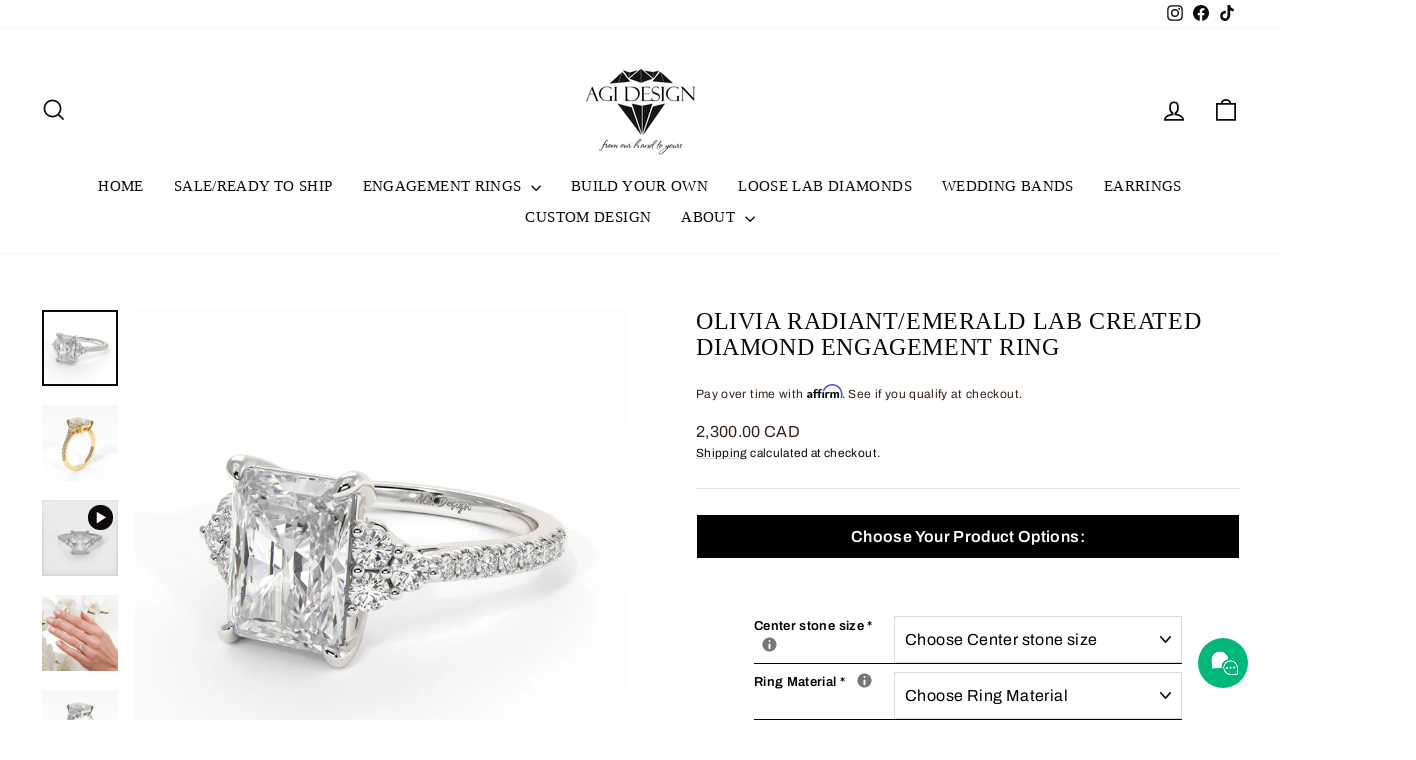

--- FILE ---
content_type: text/html; charset=utf-8
request_url: https://www.agidesign.ca/products/olivia-radiant-emerald-lab-created-diamond-engagement-ring
body_size: 49968
content:
<!doctype html>
<html class="no-js" lang="en-CA" dir="ltr">
<head>
  <!-- Google Tag Manager -->
<script async crossorigin fetchpriority="high" src="/cdn/shopifycloud/importmap-polyfill/es-modules-shim.2.4.0.js"></script>
<script>(function(w,d,s,l,i){w[l]=w[l]||[];w[l].push({'gtm.start':
new Date().getTime(),event:'gtm.js'});var f=d.getElementsByTagName(s)[0],
j=d.createElement(s),dl=l!='dataLayer'?'&l='+l:'';j.async=true;j.src=
'https://www.googletagmanager.com/gtm.js?id='+i+dl;f.parentNode.insertBefore(j,f);
})(window,document,'script','dataLayer','GTM-NQ3TVBV');</script>
<!-- End Google Tag Manager -->
  <meta name="google-site-verification" content="QnIsu3BkMxsnY81aPQhr1pj5wZ2G_jN6qmm4ZG4rigk"/>
  <meta charset="utf-8">
  <meta http-equiv="X-UA-Compatible" content="IE=edge,chrome=1">
  <meta name="viewport" content="width=device-width,initial-scale=1">
  <meta name="theme-color" content="#f7d57d">
  <link rel="canonical" href="https://www.agidesign.ca/products/olivia-radiant-emerald-lab-created-diamond-engagement-ring">
  <link rel="preconnect" href="https://cdn.shopify.com" crossorigin>
  <link rel="preconnect" href="https://fonts.shopifycdn.com" crossorigin>
  <link rel="dns-prefetch" href="https://productreviews.shopifycdn.com">
  <link rel="dns-prefetch" href="https://ajax.googleapis.com">
  <link rel="dns-prefetch" href="https://maps.googleapis.com">
  <link rel="dns-prefetch" href="https://maps.gstatic.com"><link rel="shortcut icon" href="//www.agidesign.ca/cdn/shop/files/Capture1_32x32.jpg?v=1747044598" type="image/png" />



  <title>
    Olivia Radiant/Emerald Lab Created Diamond Engagement Ring/AGI Design
</title><meta name="description" content="Vintage-inspired Radiant/Emerald lab created diamond Engagement Ring with ornate scrolls and delicate mil grain on the top and sides of the band. The shoulder is a micro-pave set with Lab-created diamonds. This solitaire ring can be made in gold or platinum with 1ct, 2ct, 3ct gemstone">
<meta property="og:site_name" content="AGI Design ">
  <meta property="og:url" content="https://www.agidesign.ca/products/olivia-radiant-emerald-lab-created-diamond-engagement-ring">
  <meta property="og:title" content="Olivia Radiant/Emerald Lab Created Diamond Engagement Ring">
  <meta property="og:type" content="product">
  <meta property="og:description" content="Vintage-inspired Radiant/Emerald lab created diamond Engagement Ring with ornate scrolls and delicate mil grain on the top and sides of the band. The shoulder is a micro-pave set with Lab-created diamonds. This solitaire ring can be made in gold or platinum with 1ct, 2ct, 3ct gemstone"><meta property="og:image" content="http://www.agidesign.ca/cdn/shop/files/agi-design-olivia-radiant-emerald-lab-created-diamond-engagement-ring-1161065957.jpg?v=1763009406">
    <meta property="og:image:secure_url" content="https://www.agidesign.ca/cdn/shop/files/agi-design-olivia-radiant-emerald-lab-created-diamond-engagement-ring-1161065957.jpg?v=1763009406">
    <meta property="og:image:width" content="2000">
    <meta property="og:image:height" content="2000"><meta name="twitter:site" content="@">
  <meta name="twitter:card" content="summary_large_image">
  <meta name="twitter:title" content="Olivia Radiant/Emerald Lab Created Diamond Engagement Ring">
  <meta name="twitter:description" content="Vintage-inspired Radiant/Emerald lab created diamond Engagement Ring with ornate scrolls and delicate mil grain on the top and sides of the band. The shoulder is a micro-pave set with Lab-created diamonds. This solitaire ring can be made in gold or platinum with 1ct, 2ct, 3ct gemstone">
<script type="importmap">
{
  "imports": {
    "element.base-media": "//www.agidesign.ca/cdn/shop/t/162/assets/element.base-media.js?v=61305152781971747521763530531",
    "element.image.parallax": "//www.agidesign.ca/cdn/shop/t/162/assets/element.image.parallax.js?v=59188309605188605141763530531",
    "element.model": "//www.agidesign.ca/cdn/shop/t/162/assets/element.model.js?v=104979259955732717291763530531",
    "element.quantity-selector": "//www.agidesign.ca/cdn/shop/t/162/assets/element.quantity-selector.js?v=68208048201360514121763530531",
    "element.text.rte": "//www.agidesign.ca/cdn/shop/t/162/assets/element.text.rte.js?v=28194737298593644281763530531",
    "element.video": "//www.agidesign.ca/cdn/shop/t/162/assets/element.video.js?v=110560105447302630031763530531",
    "is-land": "//www.agidesign.ca/cdn/shop/t/162/assets/is-land.min.js?v=92343381495565747271763530531",
    "util.misc": "//www.agidesign.ca/cdn/shop/t/162/assets/util.misc.js?v=117964846174238173191763530531",
    "util.product-loader": "//www.agidesign.ca/cdn/shop/t/162/assets/util.product-loader.js?v=71947287259713254281763530531",
    "util.resource-loader": "//www.agidesign.ca/cdn/shop/t/162/assets/util.resource-loader.js?v=81301169148003274841763530531",
    "vendor.in-view": "//www.agidesign.ca/cdn/shop/t/162/assets/vendor.in-view.js?v=126891093837844970591763530531"
  }
}
</script><script type="module" src="//www.agidesign.ca/cdn/shop/t/162/assets/is-land.min.js?v=92343381495565747271763530531"></script>
<style data-shopify>
  @font-face {
  font-family: Archivo;
  font-weight: 400;
  font-style: normal;
  font-display: swap;
  src: url("//www.agidesign.ca/cdn/fonts/archivo/archivo_n4.dc8d917cc69af0a65ae04d01fd8eeab28a3573c9.woff2") format("woff2"),
       url("//www.agidesign.ca/cdn/fonts/archivo/archivo_n4.bd6b9c34fdb81d7646836be8065ce3c80a2cc984.woff") format("woff");
}


  @font-face {
  font-family: Archivo;
  font-weight: 600;
  font-style: normal;
  font-display: swap;
  src: url("//www.agidesign.ca/cdn/fonts/archivo/archivo_n6.06ce7cb3e84f9557d04c35761e39e39ea101fb19.woff2") format("woff2"),
       url("//www.agidesign.ca/cdn/fonts/archivo/archivo_n6.5dd16bc207dfc6d25ca8472d89387d828f610453.woff") format("woff");
}

  @font-face {
  font-family: Archivo;
  font-weight: 400;
  font-style: italic;
  font-display: swap;
  src: url("//www.agidesign.ca/cdn/fonts/archivo/archivo_i4.37d8c4e02dc4f8e8b559f47082eb24a5c48c2908.woff2") format("woff2"),
       url("//www.agidesign.ca/cdn/fonts/archivo/archivo_i4.839d35d75c605237591e73815270f86ab696602c.woff") format("woff");
}

  @font-face {
  font-family: Archivo;
  font-weight: 600;
  font-style: italic;
  font-display: swap;
  src: url("//www.agidesign.ca/cdn/fonts/archivo/archivo_i6.0bb24d252a74d8be5c11aebd8e0623d0e78d962e.woff2") format("woff2"),
       url("//www.agidesign.ca/cdn/fonts/archivo/archivo_i6.fbf64fc840abbe90ebdedde597401d7b3b9f31ef.woff") format("woff");
}

</style><link href="//www.agidesign.ca/cdn/shop/t/162/assets/theme.css?v=18721510959294750611763532668" rel="stylesheet" type="text/css" media="all" />
<style data-shopify>:root {
    --typeHeaderPrimary: "New York";
    --typeHeaderFallback: Iowan Old Style, Apple Garamond, Baskerville, Times New Roman, Droid Serif, Times, Source Serif Pro, serif, Apple Color Emoji, Segoe UI Emoji, Segoe UI Symbol;
    --typeHeaderSize: 28px;
    --typeHeaderWeight: 400;
    --typeHeaderLineHeight: 1.1;
    --typeHeaderSpacing: 0.025em;

    --typeBasePrimary:Archivo;
    --typeBaseFallback:sans-serif;
    --typeBaseSize: 14px;
    --typeBaseWeight: 400;
    --typeBaseSpacing: 0.025em;
    --typeBaseLineHeight: 1.6;
    --typeBaselineHeightMinus01: 1.5;

    --typeCollectionTitle: 35px;

    --iconWeight: 4px;
    --iconLinecaps: miter;

    
        --buttonRadius: 3px;
    

    --colorGridOverlayOpacity: 0.0;
    --colorAnnouncement: #242122;
    --colorAnnouncementText: #ffffff;

    --colorBody: #ffffff;
    --colorBodyAlpha05: rgba(255, 255, 255, 0.05);
    --colorBodyDim: #f2f2f2;
    --colorBodyLightDim: #fafafa;
    --colorBodyMediumDim: #f5f5f5;


    --colorBorder: #e8e8e1;

    --colorBtnPrimary: #f7d57d;
    --colorBtnPrimaryLight: #fae5ad;
    --colorBtnPrimaryDim: #f6cd65;
    --colorBtnPrimaryText: #100f0f;

    --colorCartDot: #b30000;

    --colorDrawers: #ffffff;
    --colorDrawersDim: #f2f2f2;
    --colorDrawerBorder: #e8e8e1;
    --colorDrawerText: #0e0a0a;
    --colorDrawerTextDark: #000000;
    --colorDrawerButton: #362119;
    --colorDrawerButtonText: #ffffff;

    --colorFooter: #ffffff;
    --colorFooterText: #0e0a0a;
    --colorFooterTextAlpha01: #0e0a0a;

    --colorGridOverlay: #362219;
    --colorGridOverlayOpacity: 0.1;

    --colorHeaderTextAlpha01: rgba(14, 10, 10, 0.1);

    --colorHeroText: #ffffff;

    --colorSmallImageBg: #ffffff;
    --colorLargeImageBg: #0e0a0a;

    --colorImageOverlay: #000000;
    --colorImageOverlayOpacity: 0.0;
    --colorImageOverlayTextShadow: 0.13;

    --colorLink: #0e0a0a;

    --colorModalBg: rgba(230, 230, 230, 0.6);

    --colorNav: #ffffff;
    --colorNavText: #0e0a0a;

    --colorPrice: #362119;

    --colorSaleTag: #b30000;
    --colorSaleTagText: #ffffff;

    --colorTextBody: #0e0a0a;
    --colorTextBodyAlpha015: rgba(14, 10, 10, 0.15);
    --colorTextBodyAlpha005: rgba(14, 10, 10, 0.05);
    --colorTextBodyAlpha008: rgba(14, 10, 10, 0.08);
    --colorTextSavings: #b30000;

    --urlIcoSelect: url(//www.agidesign.ca/cdn/shop/t/162/assets/ico-select.svg);
    --urlIcoSelectFooter: url(//www.agidesign.ca/cdn/shop/t/162/assets/ico-select-footer.svg);
    --urlIcoSelectWhite: url(//www.agidesign.ca/cdn/shop/t/162/assets/ico-select-white.svg);

    --grid-gutter: 17px;
    --drawer-gutter: 20px;

    --sizeChartMargin: 25px 0;
    --sizeChartIconMargin: 5px;

    --newsletterReminderPadding: 40px;

    /*Shop Pay Installments*/
    --color-body-text: #0e0a0a;
    --color-body: #ffffff;
    --color-bg: #ffffff;
    }

    .placeholder-content {
    background-image: linear-gradient(100deg, #ffffff 40%, #f7f7f7 63%, #ffffff 79%);
    }</style><link href="//www.agidesign.ca/cdn/shop/t/162/assets/custom.css?v=88190106038122926451769085206" rel="stylesheet" type="text/css" media="all" />

  <script type="application/ld+json">
{
  "@context": "https://schema.org",
  "@type": "LocalBusiness",
  "name": "AGI Design",
  "image": "https://www.agidesign.ca/cdn/shop/files/Capture1_c02a5579-47c2-4073-ad9c-477162188116.jpg",
  "@id": "",
  "url": "https://www.agidesign.ca/",
  "telephone": "(416) 357-0177",
  "address": {
    "@type": "PostalAddress",
    "streetAddress": "55 Queen St E Unit 802",
    "addressLocality": "Toronto",
    "addressRegion": "ON",
    "postalCode": "M5C 1R6",
    "addressCountry": "CA"
  } ,
  "sameAs": [
    "https://instagram.com/agidesign_",
    "https://www.facebook.com/agidesign.shop/",
    "https://www.tiktok.com/@agidesign"
  ] 
}
</script>


<script type="application/ld+json">
{
  "@context": "https://schema.org",
  "@type": "BreadcrumbList",
  "itemListElement": [
    {
      "@type": "ListItem",
      "position": 1,
      "name": "Home",
      "item": "https://www.agidesign.ca"
    },
    {
      "@type": "ListItem",
      "position": 2,
      "name": "Olivia Radiant\/Emerald Lab Created Diamond Engagement Ring\/AGI Design",
      "item": "https://www.agidesign.ca/products/olivia-radiant-emerald-lab-created-diamond-engagement-ring"
    }
  ]
}
</script>


  <script>
    document.documentElement.className = document.documentElement.className.replace('no-js', 'js');

    window.theme = window.theme || {};
    theme.routes = {
      home: "/",
      cart: "/cart.js",
      cartPage: "/cart",
      cartAdd: "/cart/add.js",
      cartChange: "/cart/change.js",
      search: "/search",
      predictiveSearch: "/search/suggest"
    };
    theme.strings = {
      soldOut: "Sold Out",
      unavailable: "Unavailable",
      inStockLabel: "In stock, ready to ship",
      oneStockLabel: "Low stock - [count] item left",
      otherStockLabel: "Low stock - [count] items left",
      willNotShipUntil: "Ready to ship [date]",
      willBeInStockAfter: "Back in stock [date]",
      waitingForStock: "Backordered, shipping soon",
      savePrice: "Save [saved_amount]",
      cartEmpty: "Your cart is currently empty.",
      cartTermsConfirmation: "You must agree with the terms and conditions of sales to check out",
      searchCollections: "Collections",
      searchPages: "Pages",
      searchArticles: "Articles",
      productFrom: "from ",
      maxQuantity: "You can only have [quantity] of [title] in your cart."
    };
    theme.settings = {
      cartType: "page",
      isCustomerTemplate: false,
      moneyFormat: "\u003cspan class=money\u003e{{amount}} CAD \u003c\/span\u003e",
      saveType: "percent",
      productImageSize: "square",
      productImageCover: true,
      predictiveSearch: true,
      predictiveSearchType: null,
      predictiveSearchVendor: false,
      predictiveSearchPrice: true,
      quickView: true,
      themeName: 'Impulse',
      themeVersion: "8.1.0"
    };
    
  </script>

  <script>window.performance && window.performance.mark && window.performance.mark('shopify.content_for_header.start');</script><meta name="google-site-verification" content="ofe-H1suXhydnNRT6rVDsqK87rHaL-T_v5UzsU8IPXA">
<meta id="shopify-digital-wallet" name="shopify-digital-wallet" content="/52392657080/digital_wallets/dialog">
<meta name="shopify-checkout-api-token" content="89c164616744e6afda406ed11289852e">
<meta id="in-context-paypal-metadata" data-shop-id="52392657080" data-venmo-supported="false" data-environment="production" data-locale="en_US" data-paypal-v4="true" data-currency="CAD">
<link rel="alternate" hreflang="x-default" href="https://www.agidesign.ca/products/olivia-radiant-emerald-lab-created-diamond-engagement-ring">
<link rel="alternate" hreflang="en" href="https://www.agidesign.ca/products/olivia-radiant-emerald-lab-created-diamond-engagement-ring">
<link rel="alternate" hreflang="fr" href="https://www.agidesign.ca/fr/products/olivia-radiant-emerald-lab-created-diamond-engagement-ring">
<link rel="alternate" type="application/json+oembed" href="https://www.agidesign.ca/products/olivia-radiant-emerald-lab-created-diamond-engagement-ring.oembed">
<script async="async" src="/checkouts/internal/preloads.js?locale=en-CA"></script>
<link rel="preconnect" href="https://shop.app" crossorigin="anonymous">
<script async="async" src="https://shop.app/checkouts/internal/preloads.js?locale=en-CA&shop_id=52392657080" crossorigin="anonymous"></script>
<script id="apple-pay-shop-capabilities" type="application/json">{"shopId":52392657080,"countryCode":"CA","currencyCode":"CAD","merchantCapabilities":["supports3DS"],"merchantId":"gid:\/\/shopify\/Shop\/52392657080","merchantName":"AGI Design ","requiredBillingContactFields":["postalAddress","email","phone"],"requiredShippingContactFields":["postalAddress","email","phone"],"shippingType":"shipping","supportedNetworks":["visa","masterCard","amex","discover","interac","jcb"],"total":{"type":"pending","label":"AGI Design ","amount":"1.00"},"shopifyPaymentsEnabled":true,"supportsSubscriptions":true}</script>
<script id="shopify-features" type="application/json">{"accessToken":"89c164616744e6afda406ed11289852e","betas":["rich-media-storefront-analytics"],"domain":"www.agidesign.ca","predictiveSearch":true,"shopId":52392657080,"locale":"en"}</script>
<script>var Shopify = Shopify || {};
Shopify.shop = "agidesignshop.myshopify.com";
Shopify.locale = "en";
Shopify.currency = {"active":"CAD","rate":"1.0"};
Shopify.country = "CA";
Shopify.theme = {"name":"Backup 19-11-2025 | DO NOT CHANGE","id":182473163054,"schema_name":"Impulse","schema_version":"8.1.0","theme_store_id":857,"role":"main"};
Shopify.theme.handle = "null";
Shopify.theme.style = {"id":null,"handle":null};
Shopify.cdnHost = "www.agidesign.ca/cdn";
Shopify.routes = Shopify.routes || {};
Shopify.routes.root = "/";</script>
<script type="module">!function(o){(o.Shopify=o.Shopify||{}).modules=!0}(window);</script>
<script>!function(o){function n(){var o=[];function n(){o.push(Array.prototype.slice.apply(arguments))}return n.q=o,n}var t=o.Shopify=o.Shopify||{};t.loadFeatures=n(),t.autoloadFeatures=n()}(window);</script>
<script>
  window.ShopifyPay = window.ShopifyPay || {};
  window.ShopifyPay.apiHost = "shop.app\/pay";
  window.ShopifyPay.redirectState = null;
</script>
<script id="shop-js-analytics" type="application/json">{"pageType":"product"}</script>
<script defer="defer" async type="module" src="//www.agidesign.ca/cdn/shopifycloud/shop-js/modules/v2/client.init-shop-cart-sync_BT-GjEfc.en.esm.js"></script>
<script defer="defer" async type="module" src="//www.agidesign.ca/cdn/shopifycloud/shop-js/modules/v2/chunk.common_D58fp_Oc.esm.js"></script>
<script defer="defer" async type="module" src="//www.agidesign.ca/cdn/shopifycloud/shop-js/modules/v2/chunk.modal_xMitdFEc.esm.js"></script>
<script type="module">
  await import("//www.agidesign.ca/cdn/shopifycloud/shop-js/modules/v2/client.init-shop-cart-sync_BT-GjEfc.en.esm.js");
await import("//www.agidesign.ca/cdn/shopifycloud/shop-js/modules/v2/chunk.common_D58fp_Oc.esm.js");
await import("//www.agidesign.ca/cdn/shopifycloud/shop-js/modules/v2/chunk.modal_xMitdFEc.esm.js");

  window.Shopify.SignInWithShop?.initShopCartSync?.({"fedCMEnabled":true,"windoidEnabled":true});

</script>
<script defer="defer" async type="module" src="//www.agidesign.ca/cdn/shopifycloud/shop-js/modules/v2/client.payment-terms_Ci9AEqFq.en.esm.js"></script>
<script defer="defer" async type="module" src="//www.agidesign.ca/cdn/shopifycloud/shop-js/modules/v2/chunk.common_D58fp_Oc.esm.js"></script>
<script defer="defer" async type="module" src="//www.agidesign.ca/cdn/shopifycloud/shop-js/modules/v2/chunk.modal_xMitdFEc.esm.js"></script>
<script type="module">
  await import("//www.agidesign.ca/cdn/shopifycloud/shop-js/modules/v2/client.payment-terms_Ci9AEqFq.en.esm.js");
await import("//www.agidesign.ca/cdn/shopifycloud/shop-js/modules/v2/chunk.common_D58fp_Oc.esm.js");
await import("//www.agidesign.ca/cdn/shopifycloud/shop-js/modules/v2/chunk.modal_xMitdFEc.esm.js");

  
</script>
<script>
  window.Shopify = window.Shopify || {};
  if (!window.Shopify.featureAssets) window.Shopify.featureAssets = {};
  window.Shopify.featureAssets['shop-js'] = {"shop-cart-sync":["modules/v2/client.shop-cart-sync_DZOKe7Ll.en.esm.js","modules/v2/chunk.common_D58fp_Oc.esm.js","modules/v2/chunk.modal_xMitdFEc.esm.js"],"init-fed-cm":["modules/v2/client.init-fed-cm_B6oLuCjv.en.esm.js","modules/v2/chunk.common_D58fp_Oc.esm.js","modules/v2/chunk.modal_xMitdFEc.esm.js"],"shop-cash-offers":["modules/v2/client.shop-cash-offers_D2sdYoxE.en.esm.js","modules/v2/chunk.common_D58fp_Oc.esm.js","modules/v2/chunk.modal_xMitdFEc.esm.js"],"shop-login-button":["modules/v2/client.shop-login-button_QeVjl5Y3.en.esm.js","modules/v2/chunk.common_D58fp_Oc.esm.js","modules/v2/chunk.modal_xMitdFEc.esm.js"],"pay-button":["modules/v2/client.pay-button_DXTOsIq6.en.esm.js","modules/v2/chunk.common_D58fp_Oc.esm.js","modules/v2/chunk.modal_xMitdFEc.esm.js"],"shop-button":["modules/v2/client.shop-button_DQZHx9pm.en.esm.js","modules/v2/chunk.common_D58fp_Oc.esm.js","modules/v2/chunk.modal_xMitdFEc.esm.js"],"avatar":["modules/v2/client.avatar_BTnouDA3.en.esm.js"],"init-windoid":["modules/v2/client.init-windoid_CR1B-cfM.en.esm.js","modules/v2/chunk.common_D58fp_Oc.esm.js","modules/v2/chunk.modal_xMitdFEc.esm.js"],"init-shop-for-new-customer-accounts":["modules/v2/client.init-shop-for-new-customer-accounts_C_vY_xzh.en.esm.js","modules/v2/client.shop-login-button_QeVjl5Y3.en.esm.js","modules/v2/chunk.common_D58fp_Oc.esm.js","modules/v2/chunk.modal_xMitdFEc.esm.js"],"init-shop-email-lookup-coordinator":["modules/v2/client.init-shop-email-lookup-coordinator_BI7n9ZSv.en.esm.js","modules/v2/chunk.common_D58fp_Oc.esm.js","modules/v2/chunk.modal_xMitdFEc.esm.js"],"init-shop-cart-sync":["modules/v2/client.init-shop-cart-sync_BT-GjEfc.en.esm.js","modules/v2/chunk.common_D58fp_Oc.esm.js","modules/v2/chunk.modal_xMitdFEc.esm.js"],"shop-toast-manager":["modules/v2/client.shop-toast-manager_DiYdP3xc.en.esm.js","modules/v2/chunk.common_D58fp_Oc.esm.js","modules/v2/chunk.modal_xMitdFEc.esm.js"],"init-customer-accounts":["modules/v2/client.init-customer-accounts_D9ZNqS-Q.en.esm.js","modules/v2/client.shop-login-button_QeVjl5Y3.en.esm.js","modules/v2/chunk.common_D58fp_Oc.esm.js","modules/v2/chunk.modal_xMitdFEc.esm.js"],"init-customer-accounts-sign-up":["modules/v2/client.init-customer-accounts-sign-up_iGw4briv.en.esm.js","modules/v2/client.shop-login-button_QeVjl5Y3.en.esm.js","modules/v2/chunk.common_D58fp_Oc.esm.js","modules/v2/chunk.modal_xMitdFEc.esm.js"],"shop-follow-button":["modules/v2/client.shop-follow-button_CqMgW2wH.en.esm.js","modules/v2/chunk.common_D58fp_Oc.esm.js","modules/v2/chunk.modal_xMitdFEc.esm.js"],"checkout-modal":["modules/v2/client.checkout-modal_xHeaAweL.en.esm.js","modules/v2/chunk.common_D58fp_Oc.esm.js","modules/v2/chunk.modal_xMitdFEc.esm.js"],"shop-login":["modules/v2/client.shop-login_D91U-Q7h.en.esm.js","modules/v2/chunk.common_D58fp_Oc.esm.js","modules/v2/chunk.modal_xMitdFEc.esm.js"],"lead-capture":["modules/v2/client.lead-capture_BJmE1dJe.en.esm.js","modules/v2/chunk.common_D58fp_Oc.esm.js","modules/v2/chunk.modal_xMitdFEc.esm.js"],"payment-terms":["modules/v2/client.payment-terms_Ci9AEqFq.en.esm.js","modules/v2/chunk.common_D58fp_Oc.esm.js","modules/v2/chunk.modal_xMitdFEc.esm.js"]};
</script>
<script>(function() {
  var isLoaded = false;
  function asyncLoad() {
    if (isLoaded) return;
    isLoaded = true;
    var urls = ["https:\/\/d10lpsik1i8c69.cloudfront.net\/w.js?shop=agidesignshop.myshopify.com","https:\/\/cdn.grw.reputon.com\/assets\/widget.js?shop=agidesignshop.myshopify.com","https:\/\/cdn.etsy.reputon.com\/assets\/widget.js?shop=agidesignshop.myshopify.com","https:\/\/cdn.shopify.com\/s\/files\/1\/0523\/9265\/7080\/t\/137\/assets\/affirmShopify.js?v=1761529121\u0026shop=agidesignshop.myshopify.com"];
    for (var i = 0; i < urls.length; i++) {
      var s = document.createElement('script');
      s.type = 'text/javascript';
      s.async = true;
      s.src = urls[i];
      var x = document.getElementsByTagName('script')[0];
      x.parentNode.insertBefore(s, x);
    }
  };
  if(window.attachEvent) {
    window.attachEvent('onload', asyncLoad);
  } else {
    window.addEventListener('load', asyncLoad, false);
  }
})();</script>
<script id="__st">var __st={"a":52392657080,"offset":-18000,"reqid":"82859645-1bdc-4961-8dfe-dbd5219d30cd-1769101605","pageurl":"www.agidesign.ca\/products\/olivia-radiant-emerald-lab-created-diamond-engagement-ring","u":"b5d5c38d9432","p":"product","rtyp":"product","rid":8432238854446};</script>
<script>window.ShopifyPaypalV4VisibilityTracking = true;</script>
<script id="captcha-bootstrap">!function(){'use strict';const t='contact',e='account',n='new_comment',o=[[t,t],['blogs',n],['comments',n],[t,'customer']],c=[[e,'customer_login'],[e,'guest_login'],[e,'recover_customer_password'],[e,'create_customer']],r=t=>t.map((([t,e])=>`form[action*='/${t}']:not([data-nocaptcha='true']) input[name='form_type'][value='${e}']`)).join(','),a=t=>()=>t?[...document.querySelectorAll(t)].map((t=>t.form)):[];function s(){const t=[...o],e=r(t);return a(e)}const i='password',u='form_key',d=['recaptcha-v3-token','g-recaptcha-response','h-captcha-response',i],f=()=>{try{return window.sessionStorage}catch{return}},m='__shopify_v',_=t=>t.elements[u];function p(t,e,n=!1){try{const o=window.sessionStorage,c=JSON.parse(o.getItem(e)),{data:r}=function(t){const{data:e,action:n}=t;return t[m]||n?{data:e,action:n}:{data:t,action:n}}(c);for(const[e,n]of Object.entries(r))t.elements[e]&&(t.elements[e].value=n);n&&o.removeItem(e)}catch(o){console.error('form repopulation failed',{error:o})}}const l='form_type',E='cptcha';function T(t){t.dataset[E]=!0}const w=window,h=w.document,L='Shopify',v='ce_forms',y='captcha';let A=!1;((t,e)=>{const n=(g='f06e6c50-85a8-45c8-87d0-21a2b65856fe',I='https://cdn.shopify.com/shopifycloud/storefront-forms-hcaptcha/ce_storefront_forms_captcha_hcaptcha.v1.5.2.iife.js',D={infoText:'Protected by hCaptcha',privacyText:'Privacy',termsText:'Terms'},(t,e,n)=>{const o=w[L][v],c=o.bindForm;if(c)return c(t,g,e,D).then(n);var r;o.q.push([[t,g,e,D],n]),r=I,A||(h.body.append(Object.assign(h.createElement('script'),{id:'captcha-provider',async:!0,src:r})),A=!0)});var g,I,D;w[L]=w[L]||{},w[L][v]=w[L][v]||{},w[L][v].q=[],w[L][y]=w[L][y]||{},w[L][y].protect=function(t,e){n(t,void 0,e),T(t)},Object.freeze(w[L][y]),function(t,e,n,w,h,L){const[v,y,A,g]=function(t,e,n){const i=e?o:[],u=t?c:[],d=[...i,...u],f=r(d),m=r(i),_=r(d.filter((([t,e])=>n.includes(e))));return[a(f),a(m),a(_),s()]}(w,h,L),I=t=>{const e=t.target;return e instanceof HTMLFormElement?e:e&&e.form},D=t=>v().includes(t);t.addEventListener('submit',(t=>{const e=I(t);if(!e)return;const n=D(e)&&!e.dataset.hcaptchaBound&&!e.dataset.recaptchaBound,o=_(e),c=g().includes(e)&&(!o||!o.value);(n||c)&&t.preventDefault(),c&&!n&&(function(t){try{if(!f())return;!function(t){const e=f();if(!e)return;const n=_(t);if(!n)return;const o=n.value;o&&e.removeItem(o)}(t);const e=Array.from(Array(32),(()=>Math.random().toString(36)[2])).join('');!function(t,e){_(t)||t.append(Object.assign(document.createElement('input'),{type:'hidden',name:u})),t.elements[u].value=e}(t,e),function(t,e){const n=f();if(!n)return;const o=[...t.querySelectorAll(`input[type='${i}']`)].map((({name:t})=>t)),c=[...d,...o],r={};for(const[a,s]of new FormData(t).entries())c.includes(a)||(r[a]=s);n.setItem(e,JSON.stringify({[m]:1,action:t.action,data:r}))}(t,e)}catch(e){console.error('failed to persist form',e)}}(e),e.submit())}));const S=(t,e)=>{t&&!t.dataset[E]&&(n(t,e.some((e=>e===t))),T(t))};for(const o of['focusin','change'])t.addEventListener(o,(t=>{const e=I(t);D(e)&&S(e,y())}));const B=e.get('form_key'),M=e.get(l),P=B&&M;t.addEventListener('DOMContentLoaded',(()=>{const t=y();if(P)for(const e of t)e.elements[l].value===M&&p(e,B);[...new Set([...A(),...v().filter((t=>'true'===t.dataset.shopifyCaptcha))])].forEach((e=>S(e,t)))}))}(h,new URLSearchParams(w.location.search),n,t,e,['guest_login'])})(!0,!0)}();</script>
<script integrity="sha256-4kQ18oKyAcykRKYeNunJcIwy7WH5gtpwJnB7kiuLZ1E=" data-source-attribution="shopify.loadfeatures" defer="defer" src="//www.agidesign.ca/cdn/shopifycloud/storefront/assets/storefront/load_feature-a0a9edcb.js" crossorigin="anonymous"></script>
<script crossorigin="anonymous" defer="defer" src="//www.agidesign.ca/cdn/shopifycloud/storefront/assets/shopify_pay/storefront-65b4c6d7.js?v=20250812"></script>
<script data-source-attribution="shopify.dynamic_checkout.dynamic.init">var Shopify=Shopify||{};Shopify.PaymentButton=Shopify.PaymentButton||{isStorefrontPortableWallets:!0,init:function(){window.Shopify.PaymentButton.init=function(){};var t=document.createElement("script");t.src="https://www.agidesign.ca/cdn/shopifycloud/portable-wallets/latest/portable-wallets.en.js",t.type="module",document.head.appendChild(t)}};
</script>
<script data-source-attribution="shopify.dynamic_checkout.buyer_consent">
  function portableWalletsHideBuyerConsent(e){var t=document.getElementById("shopify-buyer-consent"),n=document.getElementById("shopify-subscription-policy-button");t&&n&&(t.classList.add("hidden"),t.setAttribute("aria-hidden","true"),n.removeEventListener("click",e))}function portableWalletsShowBuyerConsent(e){var t=document.getElementById("shopify-buyer-consent"),n=document.getElementById("shopify-subscription-policy-button");t&&n&&(t.classList.remove("hidden"),t.removeAttribute("aria-hidden"),n.addEventListener("click",e))}window.Shopify?.PaymentButton&&(window.Shopify.PaymentButton.hideBuyerConsent=portableWalletsHideBuyerConsent,window.Shopify.PaymentButton.showBuyerConsent=portableWalletsShowBuyerConsent);
</script>
<script data-source-attribution="shopify.dynamic_checkout.cart.bootstrap">document.addEventListener("DOMContentLoaded",(function(){function t(){return document.querySelector("shopify-accelerated-checkout-cart, shopify-accelerated-checkout")}if(t())Shopify.PaymentButton.init();else{new MutationObserver((function(e,n){t()&&(Shopify.PaymentButton.init(),n.disconnect())})).observe(document.body,{childList:!0,subtree:!0})}}));
</script>
<script id='scb4127' type='text/javascript' async='' src='https://www.agidesign.ca/cdn/shopifycloud/privacy-banner/storefront-banner.js'></script><link id="shopify-accelerated-checkout-styles" rel="stylesheet" media="screen" href="https://www.agidesign.ca/cdn/shopifycloud/portable-wallets/latest/accelerated-checkout-backwards-compat.css" crossorigin="anonymous">
<style id="shopify-accelerated-checkout-cart">
        #shopify-buyer-consent {
  margin-top: 1em;
  display: inline-block;
  width: 100%;
}

#shopify-buyer-consent.hidden {
  display: none;
}

#shopify-subscription-policy-button {
  background: none;
  border: none;
  padding: 0;
  text-decoration: underline;
  font-size: inherit;
  cursor: pointer;
}

#shopify-subscription-policy-button::before {
  box-shadow: none;
}

      </style>

<script>window.performance && window.performance.mark && window.performance.mark('shopify.content_for_header.end');</script>

  <style data-shopify>
    :root {
      /* Root Variables */
      /* ========================= */
      --root-color-primary: #0e0a0a;
      --color-primary: #0e0a0a;
      --root-color-secondary: #ffffff;
      --color-secondary: #ffffff;
      --color-sale-tag: #b30000;
      --color-sale-tag-text: #ffffff;
      --layout-section-padding-block: 3rem;
      --layout-section-padding-inline--md: 40px;
      --layout-section-max-inline-size: 1420px; 


      /* Text */
      /* ========================= */
      
      /* Body Font Styles */
      --element-text-font-family--body: Archivo;
      --element-text-font-family-fallback--body: sans-serif;
      --element-text-font-weight--body: 400;
      --element-text-letter-spacing--body: 0.025em;
      --element-text-text-transform--body: none;

      /* Body Font Sizes */
      --element-text-font-size--body: initial;
      --element-text-font-size--body-xs: 10px;
      --element-text-font-size--body-sm: 12px;
      --element-text-font-size--body-md: 14px;
      --element-text-font-size--body-lg: 16px;
      
      /* Body Line Heights */
      --element-text-line-height--body: 1.6;

      /* Heading Font Styles */
      --element-text-font-family--heading: "New York";
      --element-text-font-family-fallback--heading: Iowan Old Style, Apple Garamond, Baskerville, Times New Roman, Droid Serif, Times, Source Serif Pro, serif, Apple Color Emoji, Segoe UI Emoji, Segoe UI Symbol;
      --element-text-font-weight--heading: 400;
      --element-text-letter-spacing--heading: 0.025em;
      
      
      --element-text-text-transform--heading: uppercase;
       
      
      
      /* Heading Font Sizes */
      --element-text-font-size--heading-2xl: 44px;
      --element-text-font-size--heading-xl: 28px;
      --element-text-font-size--heading-lg: 22px;
      --element-text-font-size--heading-md: 20px;
      --element-text-font-size--heading-sm: 14px;
      --element-text-font-size--heading-xs: 12px;
      
      /* Heading Line Heights */
      --element-text-line-height--heading: 1.1;

      /* Buttons */
      /* ========================= */
      
          --element-button-radius: 3px;
      

      --element-button-padding-block: 12px;
      --element-button-text-transform: uppercase;
      --element-button-font-weight: 800;
      --element-button-font-size: max(calc(var(--typeBaseSize) - 4px), 13px);
      --element-button-letter-spacing: .3em;

      /* Base Color Variables */
      --element-button-color-primary: #f7d57d;
      --element-button-color-secondary: #100f0f;
      --element-button-shade-border: 100%;

      /* Hover State Variables */
      --element-button-shade-background--hover: 0%;
      --element-button-shade-border--hover: 100%;

      /* Focus State Variables */
      --element-button-color-focus: var(--color-focus);

      /* Inputs */
      /* ========================= */
      
          --element-icon-radius: 3px;
      

      --element-input-font-size: var(--element-text-font-size--body-sm);
      --element-input-box-shadow-shade: 100%;

      /* Hover State Variables */
      --element-input-background-shade--hover: 0%;
      --element-input-box-shadow-spread-radius--hover: 1px;
    }

    @media only screen and (max-width: 768px) {
      :root {
        --element-button-font-size: max(calc(var(--typeBaseSize) - 5px), 11px);
      }
    }

    .element-radio {
        &:has(input[type='radio']:checked) {
          --element-button-color: var(--element-button-color-secondary);
        }
    }

    /* ATC Button Overrides */
    /* ========================= */

    .element-button[type="submit"],
    .element-button[type="submit"] .element-text,
    .element-button--shopify-payment-wrapper button {
      --element-button-padding-block: 13px;
      --element-button-padding-inline: 20px;
      --element-button-line-height: 1.42;
      --_font-size--body-md: var(--element-button-font-size);

      line-height: 1.42 !important;
    }

    /* When dynamic checkout is enabled */
    product-form:has(.element-button--shopify-payment-wrapper) {
      --element-button-color: #0e0a0a;

      .element-button[type="submit"],
      .element-button--shopify-payment-wrapper button {
        min-height: 50px !important;
      }

      .shopify-payment-button {
        margin: 0;
      }
    }

    /* Hover animation for non-angled buttons */
    body:not([data-button_style='angled']) .element-button[type="submit"] {
      position: relative;
      overflow: hidden;

      &:after {
        content: '';
        position: absolute;
        top: 0;
        left: 150%;
        width: 200%;
        height: 100%;
        transform: skewX(-20deg);
        background-image: linear-gradient(to right,transparent, rgba(255,255,255,.25),transparent);
      }

      &:hover:after {
        animation: shine 0.75s cubic-bezier(0.01, 0.56, 1, 1);
      }
    }

    /* ANGLED STYLE - ATC Button Overrides */
    /* ========================= */
    
    [data-button_style='angled'] {
      --element-button-shade-background--active: var(--element-button-shade-background);
      --element-button-shade-border--active: var(--element-button-shade-border);

      .element-button[type="submit"] {
        --_box-shadow: none;

        position: relative;
        max-width: 94%;
        border-top: 1px solid #f7d57d;
        border-bottom: 1px solid #f7d57d;
        
        &:before,
        &:after {
          content: '';
          position: absolute;
          display: block;
          top: -1px;
          bottom: -1px;
          width: 20px;
          transform: skewX(-12deg);
          background-color: #f7d57d;
        }
        
        &:before {
          left: -6px;
        }
        
        &:after {
          right: -6px;
        }
      }

      /* When dynamic checkout is enabled */
      product-form:has(.element-button--shopify-payment-wrapper) {
        .element-button[type="submit"]:before,
        .element-button[type="submit"]:after {
          background-color: color-mix(in srgb,var(--_color-text) var(--_shade-background),var(--_color-background));
          border-top: 1px solid #f7d57d;
          border-bottom: 1px solid #f7d57d;
        }

        .element-button[type="submit"]:before {
          border-left: 1px solid #f7d57d;
        }
        
        .element-button[type="submit"]:after {
          border-right: 1px solid #f7d57d;
        }
      }

      .element-button--shopify-payment-wrapper {
        --_color-background: #f7d57d;

        button:hover,
        button:before,
        button:after {
          background-color: color-mix(in srgb,var(--_color-text) var(--_shade-background),var(--_color-background)) !important;
        }

        button:not(button:focus-visible) {
          box-shadow: none !important;
        }
      }
    }
  </style>

  <script src="//www.agidesign.ca/cdn/shop/t/162/assets/vendor-scripts-v11.js" defer="defer"></script><script src="//www.agidesign.ca/cdn/shop/t/162/assets/theme.js?v=22325264162658116151763530531" defer="defer"></script>
<script>window.is_hulkpo_installed=true</script><!-- BEGIN app block: shopify://apps/vitals/blocks/app-embed/aeb48102-2a5a-4f39-bdbd-d8d49f4e20b8 --><link rel="preconnect" href="https://appsolve.io/" /><link rel="preconnect" href="https://cdn-sf.vitals.app/" /><script data-ver="58" id="vtlsAebData" class="notranslate">window.vtlsLiquidData = window.vtlsLiquidData || {};window.vtlsLiquidData.buildId = 56448;

window.vtlsLiquidData.apiHosts = {
	...window.vtlsLiquidData.apiHosts,
	"1": "https://appsolve.io"
};
	window.vtlsLiquidData.moduleSettings = {"1":{"3":"000000","4":"center","5":"icon","44":"100_guaranteed,free_shipping,secure_shop,14_back,satisfaction,discreet_shipping","85":"","86":20,"87":20,"148":100,"978":"{}","1060":"303030"},"4":{"487":"2","488":"888888","673":false,"975":true,"976":true,"980":"{}"},"9":[],"21":{"142":true,"143":"left","144":0,"145":0,"190":true,"216":"ffce07","217":true,"218":0,"219":0,"220":"center","248":true,"278":"ffffff","279":true,"280":"ffffff","281":"eaeaea","287":"reviews","288":"See more reviews","289":"Write a Review","290":"Share your experience","291":"Rating","292":"Name","293":"Review","294":"We'd love to see a picture","295":"Submit Review","296":"Cancel","297":"No reviews yet. Be the first to add a review.","333":20,"334":100,"335":10,"336":50,"410":true,"447":"Thank you for adding your review!","481":"{{ stars }} {{ averageRating }} ({{ totalReviews }} {{ reviewsTranslation }})","482":"{{ stars }} ({{ totalReviews }})","483":19,"484":18,"494":2,"504":"Only image file types are supported for upload","507":true,"508":"E-mail","510":"00a332","563":"The review could not be added. If the problem persists, please contact us.","598":"Store reply","688":"Customers from all over the world love our products!","689":"Happy Customers","691":true,"745":true,"746":"columns","747":false,"748":"ffce07","752":"Verified buyer","787":"columns","788":true,"793":"000000","794":"ffffff","846":"5e5e5e","877":"222222","878":"737373","879":"f7f7f7","880":"5e5e5e","948":0,"949":0,"951":"{}","994":"Our Customers Love Us","996":1,"1002":4,"1003":false,"1005":false,"1034":false,"1038":20,"1039":20,"1040":10,"1041":10,"1042":100,"1043":50,"1044":"columns","1045":true,"1046":"5e5e5e","1047":"5e5e5e","1048":"222222","1061":false,"1062":0,"1063":0,"1064":"Collected by","1065":"From {{reviews_count}} reviews","1067":true,"1068":false,"1069":true,"1070":true,"1072":"{}","1073":"left","1074":"center","1078":true,"1089":"{}","1090":0},"31":[],"47":{"392":"Check out our Instagram","393":"","394":"grid","396":1,"397":12,"399":"000000","400":"000000","401":"454545","402":"Follow","403":3,"591":true,"861":"ffffff","862":"222222","918":false,"950":true,"961":2,"962":12,"963":4,"964":4,"965":2,"966":2,"967":12,"968":12,"969":4,"970":2,"971":1200,"972":false,"973":1,"974":1,"1000":"","1082":"{}"},"48":{"469":true,"491":true,"588":true,"595":false,"603":"","605":"","606":".customRevLogo{\n    height: auto;\n    width:100% !important;\n}\n.vtl-pr-header.vtl-pr--loose-layout {\n    width: 100%;\n}\n.customRevLogoDiv {\n    width: 30%;\n}\n.vtl-pr__side-column {\n    width: 10% !important;\n}\n.vtl-pr-stats {\n    width: 60% !important;\n}\n.vtl-proxy-generic-page-content {\n    padding-top: 80px;\n}\n.vtl-pr-main-widget {\n    margin-top: 0px;\n}\n@media (max-width: 767px) {\n  .customRevLogo {\n    width: 100% !important;\n}\n.customRevLogoDiv {\n    width: 100%;\n}\n}","781":true,"783":1,"876":0,"1076":true,"1105":0,"1198":false},"50":{"527":"1","528":"00b87c","529":"swing","530":"","531":45,"534":true,"535":"circle","795":true,"796":true,"797":"right","798":"right","888":true,"890":true,"891":false,"892":"Need help?","893":"Let us know if you have any questions.","894":"We’ll get back to you as soon as possible","919":"00b87c"},"51":{"599":true,"604":true,"873":""},"57":{"710":"Wishlist","711":"Save your favorite products for later","712":"Add to Wishlist","713":"Added to Wishlist","714":true,"716":true,"717":"f31212","718":"From","719":"Add to cart","720":true,"721":"Out of stock","722":14,"766":"Share","767":"Share Wishlist","768":"Copy link","769":"Link copied","770":"Your Wishlist is empty. ","771":true,"772":"My Wishlist","778":"e11f1f","779":"eaeaea","780":"0a0909","791":"","792":"","801":true,"804":"000000","805":"FFFFFF","874":"product_page","889":"Added to cart","896":"light","897":"2A2A2A","898":20,"899":"121212","900":"FFFFFF","901":16,"990":0,"992":"{\n  \"goToWishlistButton\": {\n    \"traits\": {\n      \"outlineColor\": {\n        \"default\": \"##0a0909\"\n      },\n      \"outlineBorderColor\": {\n        \"default\": \"#eaeaea\"\n      }\n    }\n  },\n  \"addToWishlistButton\": {\n    \"traits\": {\n      \"filledColor\": {\n        \"default\": \"#0a0909\"\n      },\n      \"filledBackgroundColor\": {\n        \"default\": \"#eaeaea\"\n      }\n    }\n  }\n}","1189":false,"1195":"\/a\/page","1196":"\/a\/page","1206":false}};

window.vtlsLiquidData.shopThemeName = "Impulse";window.vtlsLiquidData.settingTranslation = {"1":{"85":{"en":"","fr":""}},"21":{"287":{"en":"reviews","fr":"avis"},"288":{"en":"See more reviews","fr":"Voir d'autres avis"},"289":{"en":"Write a Review","fr":"Rédiger un avis"},"290":{"en":"Share your experience","fr":"Partagez votre expérience"},"291":{"en":"Rating","fr":"Évaluation"},"292":{"en":"Name","fr":"Nom"},"293":{"en":"Review","fr":"Avis"},"294":{"en":"We'd love to see a picture","fr":"Nous aimerions voir une photo"},"295":{"en":"Submit Review","fr":"Soumettre un avis"},"296":{"en":"Cancel","fr":"Annuler"},"297":{"en":"No reviews yet. Be the first to add a review.","fr":"Pas encore d'avis. Laissez un premier avis."},"447":{"en":"Thank you for adding your review!","fr":"Merci d'avoir ajouté votre avis !"},"481":{"en":"{{ stars }} {{ averageRating }} ({{ totalReviews }} {{ reviewsTranslation }})","fr":"{{ stars }} {{ averageRating }} ({{ totalReviews }} {{ reviewsTranslation }})"},"482":{"en":"{{ stars }} ({{ totalReviews }})","fr":"{{ stars }} ({{ totalReviews }})"},"504":{"en":"Only image file types are supported for upload","fr":"Il est uniquement possible d'importer les fichiers d'image"},"508":{"en":"E-mail","fr":"E-mail"},"563":{"en":"The review could not be added. If the problem persists, please contact us.","fr":"Impossible d'ajouter l'avis. Si le problème persiste, veuillez nous contacter."},"598":{"en":"Store reply","fr":"Réponse du magasin"},"688":{"en":"Customers from all over the world love our products!","fr":"Nos produits font fureur dans le monde entier !"},"689":{"en":"Happy Customers","fr":"Clients satisfaits"},"752":{"en":"Verified buyer","fr":"Acheteur vérifié"},"994":{"en":"Our Customers Love Us","fr":"Nos clients nous adorent"},"1064":{"en":"Collected by","fr":"Collecté par"},"1065":{"en":"From {{reviews_count}} reviews","fr":"De {{reviews_count}} avis"}},"47":{"392":{"en":"Check out our Instagram","fr":"Consultez notre Instagram"},"393":{"en":"","fr":""},"402":{"en":"Follow","fr":"Suivre"}},"19":{"441":{"en":"Your email is already registered.","fr":"Votre adresse e-mail est déjà enregistrée."},"442":{"en":"Invalid email address!","fr":"Adresse e-mail non valide !"}},"50":{"530":{"en":"","fr":"Nous sommes là pour vous aider ! N'hésitez pas à nous contacter, même si c'est juste pour nous saluer !"},"892":{"en":"Need help?","fr":"Besoin d'aide ?"},"893":{"en":"Let us know if you have any questions.","fr":"Faites-nous part de vos questions."},"894":{"en":"We’ll get back to you as soon as possible","fr":"Nous vous répondrons dans les plus brefs délais."}},"57":{"710":{"en":"Wishlist","fr":"Liste de souhaits"},"711":{"en":"Save your favorite products for later","fr":"Enregistrez vos produits préférés pour plus tard"},"712":{"en":"Add to Wishlist","fr":"Ajouter à la liste de souhaits"},"713":{"en":"Added to Wishlist","fr":"Ajouté à la liste de souhaits"},"718":{"en":"From","fr":"De"},"719":{"en":"Add to cart","fr":"Ajouter au panier"},"721":{"en":"Out of stock","fr":"En rupture de stock"},"766":{"en":"Share","fr":"Partager"},"767":{"en":"Share Wishlist","fr":"Partager la liste d'envies"},"768":{"en":"Copy link","fr":"Copier le lien"},"769":{"en":"Link copied","fr":"Lien copié"},"770":{"en":"Your Wishlist is empty. ","fr":"Votre liste d'envies est vide."},"772":{"en":"My Wishlist","fr":"Ma liste d'envies"},"889":{"en":"Added to cart","fr":"Ajouté au panier"}}};window.vtlsLiquidData.modulePlacements = {"47":{"2":{"1":{"location":"shopify-section-footer-promotions","locator":"after"}}}};window.vtlsLiquidData.liveChatChannels={"has_multiple_channels":true,"agents":[{"name":null,"role":null,"channelType":3,"channelValue":"https:\/\/www.instagram.com\/agidesign_","schedule":null},{"name":null,"role":null,"channelType":2,"channelValue":"mailto:info@agidesign.ca","schedule":null},{"name":null,"role":null,"channelType":0,"channelValue":"https:\/\/wa.me\/16472729580","schedule":null},{"name":"Alex","role":null,"channelType":6,"channelValue":"sms:16472729580","schedule":null}]};window.vtlsLiquidData.shopSettings={};window.vtlsLiquidData.shopSettings.cartType="page";window.vtlsLiquidData.spat="b66746da0c063354f6dab162da524596";window.vtlsLiquidData.shopInfo={id:52392657080,domain:"www.agidesign.ca",shopifyDomain:"agidesignshop.myshopify.com",primaryLocaleIsoCode: "en",defaultCurrency:"CAD",enabledCurrencies:["CAD"],moneyFormat:"\u003cspan class=money\u003e{{amount}} CAD \u003c\/span\u003e",moneyWithCurrencyFormat:"\u003cspan class=money\u003e{{amount}} CAD\u003c\/span\u003e",appId:"1",appName:"Vitals",};window.vtlsLiquidData.acceptedScopes = {"1":[26,25,27,28,29,30,31,32,33,34,35,36,37,38,22,2,8,14,20,24,16,18,10,13,21,4,11,1,7,3,19,23,15,17,9,12,49,51,46,47,50,52,48,53]};window.vtlsLiquidData.product = {"id": 8432238854446,"available": true,"title": "Olivia Radiant\/Emerald Lab Created Diamond Engagement Ring","handle": "olivia-radiant-emerald-lab-created-diamond-engagement-ring","vendor": "AGI Design","type": "","tags": ["DROPRAD","emerald lab","engagement ring","Engagement rings","Gemstone ring","lab created","Lab-Created Diamonds","lcd","pave band","radiant lab","RE"],"description": "1","featured_image":{"src": "//www.agidesign.ca/cdn/shop/files/agi-design-olivia-radiant-emerald-lab-created-diamond-engagement-ring-1161065957.jpg?v=1763009406","aspect_ratio": "1.0"},"collectionIds": [434707136814,526145716526,451861971246],"variants": [{"id": 45651780272430,"title": "Default Title","option1": "Default Title","option2": null,"option3": null,"price": 230000,"compare_at_price": null,"available": true,"image":null,"featured_media_id":null,"is_preorderable":0}],"options": [{"name": "Title"}],"metafields": {"reviews": {}}};window.vtlsLiquidData.cacheKeys = [1765314521,1753472161,0,1753472161,1768344188,1769086286,1680021564,1768344188 ];</script><script id="vtlsAebDynamicFunctions" class="notranslate">window.vtlsLiquidData = window.vtlsLiquidData || {};window.vtlsLiquidData.dynamicFunctions = ({$,vitalsGet,vitalsSet,VITALS_GET_$_DESCRIPTION,VITALS_GET_$_END_SECTION,VITALS_GET_$_ATC_FORM,VITALS_GET_$_ATC_BUTTON,submit_button,form_add_to_cart,cartItemVariantId,VITALS_EVENT_CART_UPDATED,VITALS_EVENT_DISCOUNTS_LOADED,VITALS_EVENT_RENDER_CAROUSEL_STARS,VITALS_EVENT_RENDER_COLLECTION_STARS,VITALS_EVENT_SMART_BAR_RENDERED,VITALS_EVENT_SMART_BAR_CLOSED,VITALS_EVENT_TABS_RENDERED,VITALS_EVENT_VARIANT_CHANGED,VITALS_EVENT_ATC_BUTTON_FOUND,VITALS_IS_MOBILE,VITALS_PAGE_TYPE,VITALS_APPEND_CSS,VITALS_HOOK__CAN_EXECUTE_CHECKOUT,VITALS_HOOK__GET_CUSTOM_CHECKOUT_URL_PARAMETERS,VITALS_HOOK__GET_CUSTOM_VARIANT_SELECTOR,VITALS_HOOK__GET_IMAGES_DEFAULT_SIZE,VITALS_HOOK__ON_CLICK_CHECKOUT_BUTTON,VITALS_HOOK__DONT_ACCELERATE_CHECKOUT,VITALS_HOOK__ON_ATC_STAY_ON_THE_SAME_PAGE,VITALS_HOOK__CAN_EXECUTE_ATC,VITALS_FLAG__IGNORE_VARIANT_ID_FROM_URL,VITALS_FLAG__UPDATE_ATC_BUTTON_REFERENCE,VITALS_FLAG__UPDATE_CART_ON_CHECKOUT,VITALS_FLAG__USE_CAPTURE_FOR_ATC_BUTTON,VITALS_FLAG__USE_FIRST_ATC_SPAN_FOR_PRE_ORDER,VITALS_FLAG__USE_HTML_FOR_STICKY_ATC_BUTTON,VITALS_FLAG__STOP_EXECUTION,VITALS_FLAG__USE_CUSTOM_COLLECTION_FILTER_DROPDOWN,VITALS_FLAG__PRE_ORDER_START_WITH_OBSERVER,VITALS_FLAG__PRE_ORDER_OBSERVER_DELAY,VITALS_FLAG__ON_CHECKOUT_CLICK_USE_CAPTURE_EVENT,handle,}) => {return {"147": {"location":"atc_button","locator":"after"},"149": {"location":"product_end","locator":"after"},"163": {"location":"product_end","locator":"before"},"376": {"location":"atc_button","locator":"before"},"398": {"location":"product_end","locator":"append"},"607": (html) => {
							/* when the Happy Customers page is visited, the custom Google Reviews logo is attached beside the first side column */
if (vitalsGet('VITALS_PAGE_TYPE') === 'top-reviews') {
    setTimeout(function () {
        $('.vtl-pr-header').prepend(
            '<div class="customRevLogoDiv">' +
                '<a href="https://g.page/r/CRS6IIx3YsUCEBM/review" target="_blank" rel="noopener">' +
                    '<img src="https://cdn.shopify.com/s/files/1/0523/9265/7080/files/agidesign-reviews.webp?v=1765947454" class="customRevLogo">' +
                '</a>' +
            '</div>'
        );

        vitalsGet('VITALS_APPEND_CSS')('.vtl-pr__side-column{width:300px!important;}');
    }, 500);
}
						},};};</script><script id="vtlsAebDocumentInjectors" class="notranslate">window.vtlsLiquidData = window.vtlsLiquidData || {};window.vtlsLiquidData.documentInjectors = ({$,vitalsGet,vitalsSet,VITALS_IS_MOBILE,VITALS_APPEND_CSS}) => {const documentInjectors = {};documentInjectors["1"]={};documentInjectors["1"]["d"]=[];documentInjectors["1"]["d"]["0"]={};documentInjectors["1"]["d"]["0"]["a"]=null;documentInjectors["1"]["d"]["0"]["s"]=".product-single__description.rte";documentInjectors["1"]["d"]["1"]={};documentInjectors["1"]["d"]["1"]["a"]=null;documentInjectors["1"]["d"]["1"]["s"]="div[itemprop=\"description\"]";documentInjectors["1"]["d"]["2"]={};documentInjectors["1"]["d"]["2"]["a"]=null;documentInjectors["1"]["d"]["2"]["s"]=".product-description";documentInjectors["1"]["d"]["3"]={};documentInjectors["1"]["d"]["3"]["a"]=null;documentInjectors["1"]["d"]["3"]["s"]=".description";documentInjectors["1"]["d"]["4"]={};documentInjectors["1"]["d"]["4"]["a"]=null;documentInjectors["1"]["d"]["4"]["s"]=".ProductMeta__Description";documentInjectors["1"]["d"]["5"]={};documentInjectors["1"]["d"]["5"]["a"]=null;documentInjectors["1"]["d"]["5"]["s"]=".product-details";documentInjectors["1"]["d"]["6"]={};documentInjectors["1"]["d"]["6"]["a"]=null;documentInjectors["1"]["d"]["6"]["s"]=".collapsibles-wrapper";documentInjectors["1"]["d"]["7"]={};documentInjectors["1"]["d"]["7"]["a"]=null;documentInjectors["1"]["d"]["7"]["s"]=".product__description.rte";documentInjectors["2"]={};documentInjectors["2"]["d"]=[];documentInjectors["2"]["d"]["0"]={};documentInjectors["2"]["d"]["0"]["a"]={"l":"after"};documentInjectors["2"]["d"]["0"]["s"]="div.product";documentInjectors["2"]["d"]["1"]={};documentInjectors["2"]["d"]["1"]["a"]={"l":"after"};documentInjectors["2"]["d"]["1"]["s"]="main.main-content \u003e div#shopify-section-product-template \u003e div#ProductSection-product-template \u003e .product-single";documentInjectors["2"]["d"]["2"]={};documentInjectors["2"]["d"]["2"]["a"]={"l":"append"};documentInjectors["2"]["d"]["2"]["s"]=".main-content";documentInjectors["2"]["d"]["3"]={};documentInjectors["2"]["d"]["3"]["a"]={"l":"append"};documentInjectors["2"]["d"]["3"]["s"]="#shopify-section-product-template";documentInjectors["2"]["d"]["4"]={};documentInjectors["2"]["d"]["4"]["a"]={"l":"append"};documentInjectors["2"]["d"]["4"]["s"]="div[itemprop=\"description\"]";documentInjectors["2"]["d"]["5"]={};documentInjectors["2"]["d"]["5"]["a"]={"e":"row row-lg","l":"after"};documentInjectors["2"]["d"]["5"]["s"]="#shopify-section-product-template \u003e div[data-section-id=\"product-template\"] \u003e .container-wrap";documentInjectors["3"]={};documentInjectors["3"]["d"]=[];documentInjectors["3"]["d"]["0"]={};documentInjectors["3"]["d"]["0"]["a"]={"js":"$('.hulkapps-cart-original-total').parent().html(cart_html).css('font-size', '12px');"};documentInjectors["3"]["d"]["0"]["s"]=".hulkapps-cart-original-total";documentInjectors["3"]["d"]["0"]["js"]=function(left_subtotal, right_subtotal, cart_html) { var vitalsDiscountsDiv = ".vitals-discounts";
if ($(vitalsDiscountsDiv).length === 0) {
$('.hulkapps-cart-original-total').parent().html(cart_html).css('font-size', '12px');
}

};documentInjectors["3"]["d"]["1"]={};documentInjectors["3"]["d"]["1"]["a"]={"last":true};documentInjectors["3"]["d"]["1"]["s"]=".cart__row--table";documentInjectors["3"]["d"]["1"]["js"]=function(left_subtotal, right_subtotal, cart_html) { var vitalsDiscountsDiv = ".vitals-discounts";
if ($(vitalsDiscountsDiv).length === 0) {
$('.cart__row--table').last().html(cart_html);
}

};documentInjectors["4"]={};documentInjectors["4"]["d"]=[];documentInjectors["4"]["d"]["0"]={};documentInjectors["4"]["d"]["0"]["a"]=null;documentInjectors["4"]["d"]["0"]["s"]="h1[class*=\"title\"]:visible:not(.cbb-also-bought-title,.ui-title-bar__title)";documentInjectors["4"]["d"]["1"]={};documentInjectors["4"]["d"]["1"]["a"]=[];documentInjectors["4"]["d"]["1"]["s"]=".product-single__title";documentInjectors["4"]["d"]["2"]={};documentInjectors["4"]["d"]["2"]["a"]=null;documentInjectors["4"]["d"]["2"]["s"]="h2";documentInjectors["6"]={};documentInjectors["6"]["d"]=[];documentInjectors["6"]["d"]["0"]={};documentInjectors["6"]["d"]["0"]["a"]=null;documentInjectors["6"]["d"]["0"]["s"]="#CollectionAjaxContent";documentInjectors["6"]["d"]["1"]={};documentInjectors["6"]["d"]["1"]["a"]=[];documentInjectors["6"]["d"]["1"]["s"]=".slick-track";documentInjectors["6"]["d"]["2"]={};documentInjectors["6"]["d"]["2"]["a"]=[];documentInjectors["6"]["d"]["2"]["s"]="div[data-section-type=\"collection-grid\"] .grid.grid--uniform";documentInjectors["12"]={};documentInjectors["12"]["d"]=[];documentInjectors["12"]["d"]["0"]={};documentInjectors["12"]["d"]["0"]["a"]=[];documentInjectors["12"]["d"]["0"]["s"]="form[action*=\"\/cart\/add\"]:visible:not([id*=\"product-form-installment\"]):not([id*=\"product-installment-form\"]):not(.vtls-exclude-atc-injector *)";documentInjectors["12"]["d"]["1"]={};documentInjectors["12"]["d"]["1"]["a"]=null;documentInjectors["12"]["d"]["1"]["s"]=".product-single__form";documentInjectors["11"]={};documentInjectors["11"]["d"]=[];documentInjectors["11"]["d"]["0"]={};documentInjectors["11"]["d"]["0"]["a"]={"ctx":"inside","last":false};documentInjectors["11"]["d"]["0"]["s"]="[type=\"submit\"]:not(.swym-button)";documentInjectors["11"]["d"]["1"]={};documentInjectors["11"]["d"]["1"]["a"]={"ctx":"inside","last":false};documentInjectors["11"]["d"]["1"]["s"]="[name=\"add\"]:not(.swym-button)";documentInjectors["19"]={};documentInjectors["19"]["d"]=[];documentInjectors["19"]["d"]["0"]={};documentInjectors["19"]["d"]["0"]["a"]={"jqMethods":[{"args":"[class*=\"title\"]","name":"find"}]};documentInjectors["19"]["d"]["0"]["s"]="a[href$=\"\/products\/{{handle}}\"]:visible";documentInjectors["21"]={};documentInjectors["21"]["d"]=[];documentInjectors["21"]["d"]["0"]={};documentInjectors["21"]["d"]["0"]["a"]={"l":"prepend","children":{"media":{"a":{"l":"prepend"},"jqMethods":[{"args":".grid-product__image-mask .image-wrap image-element img","name":"find"}]},"title":{"a":{"l":"after"},"jqMethods":[{"args":".grid-product__meta .grid-product__title","name":"find"}]}},"jqMethods":[{"args":".grid-product__content","name":"closest"}]};documentInjectors["21"]["d"]["0"]["s"]=".grid-product__content .grid__item-image-wrapper a[href$=\"\/products\/{{handle}}\"]";return documentInjectors;};</script><script id="vtlsAebBundle" src="https://cdn-sf.vitals.app/assets/js/bundle-09d9f4835f594081abde347d27c4d65e.js" async></script>

<!-- END app block --><!-- BEGIN app block: shopify://apps/microsoft-clarity/blocks/brandAgents_js/31c3d126-8116-4b4a-8ba1-baeda7c4aeea -->





<!-- END app block --><!-- BEGIN app block: shopify://apps/reputon-etsy-reviews/blocks/product-rating-snippet-embed/8df530b9-db50-44f9-a43b-c93c6bac56a9 -->


<!-- END app block --><!-- BEGIN app block: shopify://apps/hulk-product-options/blocks/app-embed/380168ef-9475-4244-a291-f66b189208b5 --><!-- BEGIN app snippet: hulkapps_product_options --><script>
    
        window.hulkapps = {
        shop_slug: "agidesignshop",
        store_id: "agidesignshop.myshopify.com",
        money_format: "<span class=money>{{amount}} CAD </span>",
        cart: null,
        product: null,
        product_collections: null,
        product_variants: null,
        is_volume_discount: null,
        is_product_option: true,
        product_id: null,
        page_type: null,
        po_url: "https://productoption.hulkapps.com",
        po_proxy_url: "https://www.agidesign.ca",
        vd_url: "https://volumediscount.hulkapps.com",
        customer: null,
        hulkapps_extension_js: true

    }
    window.is_hulkpo_installed=true
    

      window.hulkapps.page_type = "cart";
      window.hulkapps.cart = {"note":null,"attributes":{},"original_total_price":0,"total_price":0,"total_discount":0,"total_weight":0.0,"item_count":0,"items":[],"requires_shipping":false,"currency":"CAD","items_subtotal_price":0,"cart_level_discount_applications":[],"checkout_charge_amount":0}
      if (typeof window.hulkapps.cart.items == "object") {
        for (var i=0; i<window.hulkapps.cart.items.length; i++) {
          ["sku", "grams", "vendor", "url", "image", "handle", "requires_shipping", "product_type", "product_description"].map(function(a) {
            delete window.hulkapps.cart.items[i][a]
          })
        }
      }
      window.hulkapps.cart_collections = {}
      

    
      window.hulkapps.page_type = "product"
      window.hulkapps.product_id = "8432238854446";
      window.hulkapps.product = {"id":8432238854446,"title":"Olivia Radiant\/Emerald Lab Created Diamond Engagement Ring","handle":"olivia-radiant-emerald-lab-created-diamond-engagement-ring","description":"\u003ch4 data-mce-fragment=\"1\"\u003e\u003cstrong data-mce-fragment=\"1\"\u003eCenter Stone Information\u003c\/strong\u003e\u003c\/h4\u003e\n\u003cp data-mce-fragment=\"1\"\u003eCenter Stone: Lab-Created Diamond\u003c\/p\u003e\n\u003cp data-mce-fragment=\"1\"\u003eCenter Stone Shape: Radiant\/Emerald \u003cspan data-mce-fragment=\"1\"\u003e(please specify stone cut in the modification field)\u003c\/span\u003e\u003c\/p\u003e\n\u003cp data-mce-fragment=\"1\"\u003eColor: E-D\u003c\/p\u003e\n\u003cp data-mce-fragment=\"1\"\u003eClarity: VVS2\u003c\/p\u003e\n\u003cp data-mce-fragment=\"1\"\u003eCut\/Polish: Exellent\u003c\/p\u003e\n\u003cp data-mce-fragment=\"1\"\u003eCertificate: IGI\u003c\/p\u003e\n\u003cp data-mce-fragment=\"1\"\u003eCenter stone can be replaced with: Oval, Princess, Cushion, Round, Marquise, Pear, Asscher.\u003c\/p\u003e\n\u003cp data-mce-fragment=\"1\"\u003e\u003cem data-mce-fragment=\"1\"\u003ePictured: 1.8ct \u003c\/em\u003e\u003c\/p\u003e\n\u003cp data-mce-fragment=\"1\"\u003e\u003cstrong data-mce-fragment=\"1\"\u003eSide Stone Information\u003c\/strong\u003e\u003c\/p\u003e\n\u003cp data-mce-fragment=\"1\"\u003eSide Stone Type: Lab-Created Diamonds\u003c\/p\u003e\n\u003cp data-mce-fragment=\"1\"\u003eApproximate Carat Total Weight: 0.31ct\u003c\/p\u003e\n\u003cp data-mce-fragment=\"1\"\u003eColor: E-F\u003c\/p\u003e\n\u003cp data-mce-fragment=\"1\"\u003eClarity: VS+\u003c\/p\u003e\n\u003cp data-mce-fragment=\"1\"\u003e\u003cstrong data-mce-fragment=\"1\"\u003eRing Information\u003c\/strong\u003e\u003c\/p\u003e\n\u003cp data-mce-fragment=\"1\"\u003eBand Width: 1.8mm\u003c\/p\u003e\n\u003cp data-mce-fragment=\"1\"\u003eMetal Purity Available: 14K, 18K \u003cspan data-mce-fragment=\"1\"\u003eGold, or P\u003c\/span\u003elatinum\u003c\/p\u003e\n\u003cp data-mce-fragment=\"1\"\u003eMetal Color: White, Yellow, Rose\u003c\/p\u003e\n\u003cp data-mce-fragment=\"1\"\u003e\u003cstrong data-mce-fragment=\"1\"\u003eMade to order: Current lead time is 14-21 business days.\u003c\/strong\u003e\u003c\/p\u003e\n\u003cp data-mce-fragment=\"1\"\u003e\u003cstrong data-mce-fragment=\"1\"\u003ePlease contact us if you need the ring sooner.\u003c\/strong\u003e\u003c\/p\u003e\n\u003cp\u003e\u003cstrong data-mce-fragment=\"1\"\u003eFree Professional Jewelry Appraisal\u003c\/strong\u003e\u003cspan data-mce-fragment=\"1\"\u003e.\u003c\/span\u003e\u003c\/p\u003e\n\u003cp\u003e\u003cbr\u003e\u003c\/p\u003e\n\u003cp\u003e \u003c\/p\u003e","published_at":"2023-07-01T14:49:13-04:00","created_at":"2023-07-01T14:46:53-04:00","vendor":"AGI Design","type":"","tags":["DROPRAD","emerald lab","engagement ring","Engagement rings","Gemstone ring","lab created","Lab-Created Diamonds","lcd","pave band","radiant lab","RE"],"price":230000,"price_min":230000,"price_max":230000,"available":true,"price_varies":false,"compare_at_price":null,"compare_at_price_min":0,"compare_at_price_max":0,"compare_at_price_varies":false,"variants":[{"id":45651780272430,"title":"Default Title","option1":"Default Title","option2":null,"option3":null,"sku":null,"requires_shipping":true,"taxable":true,"featured_image":null,"available":true,"name":"Olivia Radiant\/Emerald Lab Created Diamond Engagement Ring","public_title":null,"options":["Default Title"],"price":230000,"weight":0,"compare_at_price":null,"inventory_management":"shopify","barcode":null,"requires_selling_plan":false,"selling_plan_allocations":[]}],"images":["\/\/www.agidesign.ca\/cdn\/shop\/files\/agi-design-olivia-radiant-emerald-lab-created-diamond-engagement-ring-1161065957.jpg?v=1763009406","\/\/www.agidesign.ca\/cdn\/shop\/files\/agi-design-olivia-radiant-emerald-lab-created-diamond-engagement-ring-1161065951.jpg?v=1763054881","\/\/www.agidesign.ca\/cdn\/shop\/files\/agi-design-olivia-radiant-emerald-lab-created-diamond-engagement-ring-1161065964.jpg?v=1763054874","\/\/www.agidesign.ca\/cdn\/shop\/files\/agi-design-olivia-radiant-emerald-lab-created-diamond-engagement-ring-1161065955.jpg?v=1763054886","\/\/www.agidesign.ca\/cdn\/shop\/files\/agi-design-olivia-radiant-emerald-lab-created-diamond-engagement-ring-1161065962.jpg?v=1763009388","\/\/www.agidesign.ca\/cdn\/shop\/files\/agi-design-olivia-radiant-emerald-lab-created-diamond-engagement-ring-1161065952.jpg?v=1762997628","\/\/www.agidesign.ca\/cdn\/shop\/files\/agi-design-olivia-radiant-emerald-lab-created-diamond-engagement-ring-1161065963.jpg?v=1763009395","\/\/www.agidesign.ca\/cdn\/shop\/files\/agi-design-olivia-radiant-emerald-lab-created-diamond-engagement-ring-1161065961.jpg?v=1763054883","\/\/www.agidesign.ca\/cdn\/shop\/files\/agi-design-olivia-radiant-emerald-lab-created-diamond-engagement-ring-1161065960.jpg?v=1763054871","\/\/www.agidesign.ca\/cdn\/shop\/files\/agi-design-olivia-radiant-emerald-lab-created-diamond-engagement-ring-1161065959.jpg?v=1762997166","\/\/www.agidesign.ca\/cdn\/shop\/files\/agi-design-olivia-radiant-emerald-lab-created-diamond-engagement-ring-1161065958.jpg?v=1763009391","\/\/www.agidesign.ca\/cdn\/shop\/files\/agi-design-olivia-radiant-emerald-lab-created-diamond-engagement-ring-1161065956.jpg?v=1762997646","\/\/www.agidesign.ca\/cdn\/shop\/files\/agi-design-olivia-radiant-emerald-lab-created-diamond-engagement-ring-1161065953.jpg?v=1762997639","\/\/www.agidesign.ca\/cdn\/shop\/files\/agi-design-olivia-radiant-emerald-lab-created-diamond-engagement-ring-1161065954.jpg?v=1762997523","\/\/www.agidesign.ca\/cdn\/shop\/files\/agi-design-olivia-radiant-emerald-lab-created-diamond-engagement-ring-1161070557.jpg?v=1762964868"],"featured_image":"\/\/www.agidesign.ca\/cdn\/shop\/files\/agi-design-olivia-radiant-emerald-lab-created-diamond-engagement-ring-1161065957.jpg?v=1763009406","options":["Title"],"media":[{"alt":"AGI Design Olivia Radiant\/Emerald Lab Created Diamond Engagement Ring","id":34345001353518,"position":1,"preview_image":{"aspect_ratio":1.0,"height":2000,"width":2000,"src":"\/\/www.agidesign.ca\/cdn\/shop\/files\/agi-design-olivia-radiant-emerald-lab-created-diamond-engagement-ring-1161065957.jpg?v=1763009406"},"aspect_ratio":1.0,"height":2000,"media_type":"image","src":"\/\/www.agidesign.ca\/cdn\/shop\/files\/agi-design-olivia-radiant-emerald-lab-created-diamond-engagement-ring-1161065957.jpg?v=1763009406","width":2000},{"alt":"AGI Design Olivia Radiant\/Emerald Lab Created Diamond Engagement Ring","id":34345001615662,"position":2,"preview_image":{"aspect_ratio":1.0,"height":2000,"width":2000,"src":"\/\/www.agidesign.ca\/cdn\/shop\/files\/agi-design-olivia-radiant-emerald-lab-created-diamond-engagement-ring-1161065951.jpg?v=1763054881"},"aspect_ratio":1.0,"height":2000,"media_type":"image","src":"\/\/www.agidesign.ca\/cdn\/shop\/files\/agi-design-olivia-radiant-emerald-lab-created-diamond-engagement-ring-1161065951.jpg?v=1763054881","width":2000},{"alt":null,"id":34345001287982,"position":3,"preview_image":{"aspect_ratio":1.0,"height":1080,"width":1080,"src":"\/\/www.agidesign.ca\/cdn\/shop\/files\/preview_images\/112b63f0a0964b3985725c7f9f7c056b.thumbnail.0000000000.jpg?v=1688237382"},"aspect_ratio":1.0,"duration":16370,"media_type":"video","sources":[{"format":"mp4","height":480,"mime_type":"video\/mp4","url":"\/\/www.agidesign.ca\/cdn\/shop\/videos\/c\/vp\/112b63f0a0964b3985725c7f9f7c056b\/112b63f0a0964b3985725c7f9f7c056b.SD-480p-1.5Mbps-15897867.mp4?v=0","width":480},{"format":"mp4","height":1080,"mime_type":"video\/mp4","url":"\/\/www.agidesign.ca\/cdn\/shop\/videos\/c\/vp\/112b63f0a0964b3985725c7f9f7c056b\/112b63f0a0964b3985725c7f9f7c056b.HD-1080p-7.2Mbps-15897867.mp4?v=0","width":1080},{"format":"mp4","height":720,"mime_type":"video\/mp4","url":"\/\/www.agidesign.ca\/cdn\/shop\/videos\/c\/vp\/112b63f0a0964b3985725c7f9f7c056b\/112b63f0a0964b3985725c7f9f7c056b.HD-720p-4.5Mbps-15897867.mp4?v=0","width":720},{"format":"m3u8","height":1080,"mime_type":"application\/x-mpegURL","url":"\/\/www.agidesign.ca\/cdn\/shop\/videos\/c\/vp\/112b63f0a0964b3985725c7f9f7c056b\/112b63f0a0964b3985725c7f9f7c056b.m3u8?v=0","width":1080}]},{"alt":"AGI Design Olivia Radiant\/Emerald Lab Created Diamond Engagement Ring","id":34345001058606,"position":4,"preview_image":{"aspect_ratio":1.0,"height":2000,"width":2000,"src":"\/\/www.agidesign.ca\/cdn\/shop\/files\/agi-design-olivia-radiant-emerald-lab-created-diamond-engagement-ring-1161065964.jpg?v=1763054874"},"aspect_ratio":1.0,"height":2000,"media_type":"image","src":"\/\/www.agidesign.ca\/cdn\/shop\/files\/agi-design-olivia-radiant-emerald-lab-created-diamond-engagement-ring-1161065964.jpg?v=1763054874","width":2000},{"alt":"AGI Design Olivia Radiant\/Emerald Lab Created Diamond Engagement Ring","id":34345001419054,"position":5,"preview_image":{"aspect_ratio":1.0,"height":2000,"width":2000,"src":"\/\/www.agidesign.ca\/cdn\/shop\/files\/agi-design-olivia-radiant-emerald-lab-created-diamond-engagement-ring-1161065955.jpg?v=1763054886"},"aspect_ratio":1.0,"height":2000,"media_type":"image","src":"\/\/www.agidesign.ca\/cdn\/shop\/files\/agi-design-olivia-radiant-emerald-lab-created-diamond-engagement-ring-1161065955.jpg?v=1763054886","width":2000},{"alt":"AGI Design Olivia Radiant\/Emerald Lab Created Diamond Engagement Ring","id":34345001156910,"position":6,"preview_image":{"aspect_ratio":1.0,"height":2000,"width":2000,"src":"\/\/www.agidesign.ca\/cdn\/shop\/files\/agi-design-olivia-radiant-emerald-lab-created-diamond-engagement-ring-1161065962.jpg?v=1763009388"},"aspect_ratio":1.0,"height":2000,"media_type":"image","src":"\/\/www.agidesign.ca\/cdn\/shop\/files\/agi-design-olivia-radiant-emerald-lab-created-diamond-engagement-ring-1161065962.jpg?v=1763009388","width":2000},{"alt":"AGI Design Olivia Radiant\/Emerald Lab Created Diamond Engagement Ring","id":34345001550126,"position":7,"preview_image":{"aspect_ratio":1.0,"height":2000,"width":2000,"src":"\/\/www.agidesign.ca\/cdn\/shop\/files\/agi-design-olivia-radiant-emerald-lab-created-diamond-engagement-ring-1161065952.jpg?v=1762997628"},"aspect_ratio":1.0,"height":2000,"media_type":"image","src":"\/\/www.agidesign.ca\/cdn\/shop\/files\/agi-design-olivia-radiant-emerald-lab-created-diamond-engagement-ring-1161065952.jpg?v=1762997628","width":2000},{"alt":"AGI Design Olivia Radiant\/Emerald Lab Created Diamond Engagement Ring","id":34345001124142,"position":8,"preview_image":{"aspect_ratio":1.0,"height":2000,"width":2000,"src":"\/\/www.agidesign.ca\/cdn\/shop\/files\/agi-design-olivia-radiant-emerald-lab-created-diamond-engagement-ring-1161065963.jpg?v=1763009395"},"aspect_ratio":1.0,"height":2000,"media_type":"image","src":"\/\/www.agidesign.ca\/cdn\/shop\/files\/agi-design-olivia-radiant-emerald-lab-created-diamond-engagement-ring-1161065963.jpg?v=1763009395","width":2000},{"alt":"AGI Design Olivia Radiant\/Emerald Lab Created Diamond Engagement Ring","id":34345001189678,"position":9,"preview_image":{"aspect_ratio":1.0,"height":2000,"width":2000,"src":"\/\/www.agidesign.ca\/cdn\/shop\/files\/agi-design-olivia-radiant-emerald-lab-created-diamond-engagement-ring-1161065961.jpg?v=1763054883"},"aspect_ratio":1.0,"height":2000,"media_type":"image","src":"\/\/www.agidesign.ca\/cdn\/shop\/files\/agi-design-olivia-radiant-emerald-lab-created-diamond-engagement-ring-1161065961.jpg?v=1763054883","width":2000},{"alt":"AGI Design Olivia Radiant\/Emerald Lab Created Diamond Engagement Ring","id":34345001222446,"position":10,"preview_image":{"aspect_ratio":1.0,"height":2000,"width":2000,"src":"\/\/www.agidesign.ca\/cdn\/shop\/files\/agi-design-olivia-radiant-emerald-lab-created-diamond-engagement-ring-1161065960.jpg?v=1763054871"},"aspect_ratio":1.0,"height":2000,"media_type":"image","src":"\/\/www.agidesign.ca\/cdn\/shop\/files\/agi-design-olivia-radiant-emerald-lab-created-diamond-engagement-ring-1161065960.jpg?v=1763054871","width":2000},{"alt":"AGI Design Olivia Radiant\/Emerald Lab Created Diamond Engagement Ring","id":34345001255214,"position":11,"preview_image":{"aspect_ratio":1.0,"height":2000,"width":2000,"src":"\/\/www.agidesign.ca\/cdn\/shop\/files\/agi-design-olivia-radiant-emerald-lab-created-diamond-engagement-ring-1161065959.jpg?v=1762997166"},"aspect_ratio":1.0,"height":2000,"media_type":"image","src":"\/\/www.agidesign.ca\/cdn\/shop\/files\/agi-design-olivia-radiant-emerald-lab-created-diamond-engagement-ring-1161065959.jpg?v=1762997166","width":2000},{"alt":"AGI Design Olivia Radiant\/Emerald Lab Created Diamond Engagement Ring","id":34345001320750,"position":12,"preview_image":{"aspect_ratio":1.0,"height":2000,"width":2000,"src":"\/\/www.agidesign.ca\/cdn\/shop\/files\/agi-design-olivia-radiant-emerald-lab-created-diamond-engagement-ring-1161065958.jpg?v=1763009391"},"aspect_ratio":1.0,"height":2000,"media_type":"image","src":"\/\/www.agidesign.ca\/cdn\/shop\/files\/agi-design-olivia-radiant-emerald-lab-created-diamond-engagement-ring-1161065958.jpg?v=1763009391","width":2000},{"alt":"AGI Design Olivia Radiant\/Emerald Lab Created Diamond Engagement Ring","id":34345001386286,"position":13,"preview_image":{"aspect_ratio":1.0,"height":2000,"width":2000,"src":"\/\/www.agidesign.ca\/cdn\/shop\/files\/agi-design-olivia-radiant-emerald-lab-created-diamond-engagement-ring-1161065956.jpg?v=1762997646"},"aspect_ratio":1.0,"height":2000,"media_type":"image","src":"\/\/www.agidesign.ca\/cdn\/shop\/files\/agi-design-olivia-radiant-emerald-lab-created-diamond-engagement-ring-1161065956.jpg?v=1762997646","width":2000},{"alt":"AGI Design Olivia Radiant\/Emerald Lab Created Diamond Engagement Ring","id":34345001517358,"position":14,"preview_image":{"aspect_ratio":1.0,"height":2000,"width":2000,"src":"\/\/www.agidesign.ca\/cdn\/shop\/files\/agi-design-olivia-radiant-emerald-lab-created-diamond-engagement-ring-1161065953.jpg?v=1762997639"},"aspect_ratio":1.0,"height":2000,"media_type":"image","src":"\/\/www.agidesign.ca\/cdn\/shop\/files\/agi-design-olivia-radiant-emerald-lab-created-diamond-engagement-ring-1161065953.jpg?v=1762997639","width":2000},{"alt":"AGI Design Olivia Radiant\/Emerald Lab Created Diamond Engagement Ring","id":34345001451822,"position":15,"preview_image":{"aspect_ratio":1.0,"height":2000,"width":2000,"src":"\/\/www.agidesign.ca\/cdn\/shop\/files\/agi-design-olivia-radiant-emerald-lab-created-diamond-engagement-ring-1161065954.jpg?v=1762997523"},"aspect_ratio":1.0,"height":2000,"media_type":"image","src":"\/\/www.agidesign.ca\/cdn\/shop\/files\/agi-design-olivia-radiant-emerald-lab-created-diamond-engagement-ring-1161065954.jpg?v=1762997523","width":2000},{"alt":"AGI Design Olivia Radiant\/Emerald Lab Created Diamond Engagement Ring","id":34345001582894,"position":16,"preview_image":{"aspect_ratio":1.0,"height":2000,"width":2000,"src":"\/\/www.agidesign.ca\/cdn\/shop\/files\/agi-design-olivia-radiant-emerald-lab-created-diamond-engagement-ring-1161070557.jpg?v=1762964868"},"aspect_ratio":1.0,"height":2000,"media_type":"image","src":"\/\/www.agidesign.ca\/cdn\/shop\/files\/agi-design-olivia-radiant-emerald-lab-created-diamond-engagement-ring-1161070557.jpg?v=1762964868","width":2000}],"requires_selling_plan":false,"selling_plan_groups":[],"content":"\u003ch4 data-mce-fragment=\"1\"\u003e\u003cstrong data-mce-fragment=\"1\"\u003eCenter Stone Information\u003c\/strong\u003e\u003c\/h4\u003e\n\u003cp data-mce-fragment=\"1\"\u003eCenter Stone: Lab-Created Diamond\u003c\/p\u003e\n\u003cp data-mce-fragment=\"1\"\u003eCenter Stone Shape: Radiant\/Emerald \u003cspan data-mce-fragment=\"1\"\u003e(please specify stone cut in the modification field)\u003c\/span\u003e\u003c\/p\u003e\n\u003cp data-mce-fragment=\"1\"\u003eColor: E-D\u003c\/p\u003e\n\u003cp data-mce-fragment=\"1\"\u003eClarity: VVS2\u003c\/p\u003e\n\u003cp data-mce-fragment=\"1\"\u003eCut\/Polish: Exellent\u003c\/p\u003e\n\u003cp data-mce-fragment=\"1\"\u003eCertificate: IGI\u003c\/p\u003e\n\u003cp data-mce-fragment=\"1\"\u003eCenter stone can be replaced with: Oval, Princess, Cushion, Round, Marquise, Pear, Asscher.\u003c\/p\u003e\n\u003cp data-mce-fragment=\"1\"\u003e\u003cem data-mce-fragment=\"1\"\u003ePictured: 1.8ct \u003c\/em\u003e\u003c\/p\u003e\n\u003cp data-mce-fragment=\"1\"\u003e\u003cstrong data-mce-fragment=\"1\"\u003eSide Stone Information\u003c\/strong\u003e\u003c\/p\u003e\n\u003cp data-mce-fragment=\"1\"\u003eSide Stone Type: Lab-Created Diamonds\u003c\/p\u003e\n\u003cp data-mce-fragment=\"1\"\u003eApproximate Carat Total Weight: 0.31ct\u003c\/p\u003e\n\u003cp data-mce-fragment=\"1\"\u003eColor: E-F\u003c\/p\u003e\n\u003cp data-mce-fragment=\"1\"\u003eClarity: VS+\u003c\/p\u003e\n\u003cp data-mce-fragment=\"1\"\u003e\u003cstrong data-mce-fragment=\"1\"\u003eRing Information\u003c\/strong\u003e\u003c\/p\u003e\n\u003cp data-mce-fragment=\"1\"\u003eBand Width: 1.8mm\u003c\/p\u003e\n\u003cp data-mce-fragment=\"1\"\u003eMetal Purity Available: 14K, 18K \u003cspan data-mce-fragment=\"1\"\u003eGold, or P\u003c\/span\u003elatinum\u003c\/p\u003e\n\u003cp data-mce-fragment=\"1\"\u003eMetal Color: White, Yellow, Rose\u003c\/p\u003e\n\u003cp data-mce-fragment=\"1\"\u003e\u003cstrong data-mce-fragment=\"1\"\u003eMade to order: Current lead time is 14-21 business days.\u003c\/strong\u003e\u003c\/p\u003e\n\u003cp data-mce-fragment=\"1\"\u003e\u003cstrong data-mce-fragment=\"1\"\u003ePlease contact us if you need the ring sooner.\u003c\/strong\u003e\u003c\/p\u003e\n\u003cp\u003e\u003cstrong data-mce-fragment=\"1\"\u003eFree Professional Jewelry Appraisal\u003c\/strong\u003e\u003cspan data-mce-fragment=\"1\"\u003e.\u003c\/span\u003e\u003c\/p\u003e\n\u003cp\u003e\u003cbr\u003e\u003c\/p\u003e\n\u003cp\u003e \u003c\/p\u003e"}

      window.hulkapps.product_collection = []
      
        window.hulkapps.product_collection.push(434707136814)
      
        window.hulkapps.product_collection.push(526145716526)
      
        window.hulkapps.product_collection.push(451861971246)
      

      window.hulkapps.product_variant = []
      
        window.hulkapps.product_variant.push(45651780272430)
      

      window.hulkapps.product_collections = window.hulkapps.product_collection.toString();
      window.hulkapps.product_variants = window.hulkapps.product_variant.toString();

    

</script>

<!-- END app snippet --><!-- END app block --><!-- BEGIN app block: shopify://apps/hulk-form-builder/blocks/app-embed/b6b8dd14-356b-4725-a4ed-77232212b3c3 --><!-- BEGIN app snippet: hulkapps-formbuilder-theme-ext --><script type="text/javascript">
  
  if (typeof window.formbuilder_customer != "object") {
        window.formbuilder_customer = {}
  }

  window.hulkFormBuilder = {
    form_data: {"form_b93ewc-KlosWQ2vxbiBw3w":{"uuid":"b93ewc-KlosWQ2vxbiBw3w","form_name":"Custom Design Form","form_data":{"div_back_gradient_1":"#fff","div_back_gradient_2":"#fff","back_color":"#fff","form_title":"\u003cp\u003e\u003cspan style=\"font-size:18px;\"\u003e\u003cstrong\u003eCustom Order Inquiry\u003c\/strong\u003e\u003c\/span\u003e\u003c\/p\u003e\n","form_submit":"Submit","after_submit":"hideAndmessage","after_submit_msg":"\u003cp\u003e\u003cstrong\u003eThank you for contacting us, we will get back to you as soon as possible.\u003c\/strong\u003e\u003c\/p\u003e\n","captcha_enable":"yes","label_style":"blockLabels","input_border_radius":"2","back_type":"transparent","input_back_color":"#fff","input_back_color_hover":"#fff","back_shadow":"none","label_font_clr":"#333333","input_font_clr":"#333333","button_align":"fullBtn","button_clr":"#fff","button_back_clr":"#333333","button_border_radius":"2","form_width":"600px","form_border_size":"2","form_border_clr":"#c7c7c7","form_border_radius":"1","label_font_size":"14","input_font_size":"12","button_font_size":"16","form_padding":"35","input_border_color":"#ccc","input_border_color_hover":"#ccc","btn_border_clr":"#333333","btn_border_size":"1","form_name":"Custom Design Form","":"","form_description":"\u003cp\u003e\u003cspan style=\"font-size:14px;\"\u003eTell me about the design you are envisioning.\u0026nbsp;I will typically contact you within 24 hours of receiving your inquiry.\u0026nbsp;If you don\u0026#39;t hear from me within 24 hours, it could be that the reply email went to the Junk folder instead of the inbox.\u003c\/span\u003e\u003c\/p\u003e\n","captcha_align":"center","formElements":[{"type":"text","position":0,"label":"First Name","customClass":"","halfwidth":"yes","Conditions":{},"required":"yes","page_number":1},{"type":"text","position":1,"label":"Last Name","halfwidth":"yes","Conditions":{},"required":"yes","page_number":1},{"type":"email","position":2,"label":"Email","required":"yes","email_confirm":"yes","Conditions":{},"page_number":1,"email_validate_field":"yes","email_validate_field_label":"Validate Your Email"},{"Conditions":{},"type":"phone","position":3,"label":"Phone","page_number":1},{"type":"textarea","position":4,"label":"Describe your idea","required":"yes","Conditions":{},"halfwidth":"yes","page_number":1},{"Conditions":{},"type":"text","position":5,"label":"Center Stone Type( Moissanite, Lab-Created Diamond or other Gemstone)","page_number":1},{"Conditions":{},"type":"text","position":6,"label":"Preferred Ring Material(14k,18k,Platinum)","page_number":1},{"Conditions":{},"type":"text","position":7,"label":"Preferred Center Stone Shape","page_number":1},{"Conditions":{},"type":"text","position":8,"label":"Center Stone Size(carat, or millimeter)","page_number":1},{"Conditions":{},"type":"text","position":9,"label":"Target Budget(please indicate currency)","page_number":1},{"Conditions":{},"type":"url","position":10,"label":"Inspirational link","page_number":1},{"Conditions":{},"type":"image","position":11,"label":"Choose an Images","imageMultiple":"yes","imagenoMultiple":"5","page_number":1}]},"is_spam_form":false,"shop_uuid":"O0t2dV4qTZ_45Ph4SZtITA","shop_timezone":"America\/New_York","shop_id":47885,"shop_is_after_submit_enabled":true,"shop_shopify_plan":"professional","shop_shopify_domain":"agidesignshop.myshopify.com"}},
    shop_data: {"shop_O0t2dV4qTZ_45Ph4SZtITA":{"shop_uuid":"O0t2dV4qTZ_45Ph4SZtITA","shop_timezone":"America\/New_York","shop_id":47885,"shop_is_after_submit_enabled":true,"shop_shopify_plan":"Shopify","shop_shopify_domain":"agidesignshop.myshopify.com","shop_created_at":"2021-02-14T22:48:04.791-06:00","is_skip_metafield":false,"shop_deleted":false,"shop_disabled":false}},
    settings_data: {"shop_settings":{"shop_customise_msgs":[],"default_customise_msgs":{"is_required":"is required","thank_you":"Thank you! The form was submitted successfully.","processing":"Processing...","valid_data":"Please provide valid data","valid_email":"Provide valid email format","valid_tags":"HTML Tags are not allowed","valid_phone":"Provide valid phone number","valid_captcha":"Please provide valid captcha response","valid_url":"Provide valid URL","only_number_alloud":"Provide valid number in","number_less":"must be less than","number_more":"must be more than","image_must_less":"Image must be less than 20MB","image_number":"Images allowed","image_extension":"Invalid extension! Please provide image file","error_image_upload":"Error in image upload. Please try again.","error_file_upload":"Error in file upload. Please try again.","your_response":"Your response","error_form_submit":"Error occur.Please try again after sometime.","email_submitted":"Form with this email is already submitted","invalid_email_by_zerobounce":"The email address you entered appears to be invalid. Please check it and try again.","download_file":"Download file","card_details_invalid":"Your card details are invalid","card_details":"Card details","please_enter_card_details":"Please enter card details","card_number":"Card number","exp_mm":"Exp MM","exp_yy":"Exp YY","crd_cvc":"CVV","payment_value":"Payment amount","please_enter_payment_amount":"Please enter payment amount","address1":"Address line 1","address2":"Address line 2","city":"City","province":"Province","zipcode":"Zip code","country":"Country","blocked_domain":"This form does not accept addresses from","file_must_less":"File must be less than 20MB","file_extension":"Invalid extension! Please provide file","only_file_number_alloud":"files allowed","previous":"Previous","next":"Next","must_have_a_input":"Please enter at least one field.","please_enter_required_data":"Please enter required data","atleast_one_special_char":"Include at least one special character","atleast_one_lowercase_char":"Include at least one lowercase character","atleast_one_uppercase_char":"Include at least one uppercase character","atleast_one_number":"Include at least one number","must_have_8_chars":"Must have 8 characters long","be_between_8_and_12_chars":"Be between 8 and 12 characters long","please_select":"Please Select","phone_submitted":"Form with this phone number is already submitted","user_res_parse_error":"Error while submitting the form","valid_same_values":"values must be same","product_choice_clear_selection":"Clear Selection","picture_choice_clear_selection":"Clear Selection","remove_all_for_file_image_upload":"Remove All","invalid_file_type_for_image_upload":"You can't upload files of this type.","invalid_file_type_for_signature_upload":"You can't upload files of this type.","max_files_exceeded_for_file_upload":"You can not upload any more files.","max_files_exceeded_for_image_upload":"You can not upload any more files.","file_already_exist":"File already uploaded","max_limit_exceed":"You have added the maximum number of text fields.","cancel_upload_for_file_upload":"Cancel upload","cancel_upload_for_image_upload":"Cancel upload","cancel_upload_for_signature_upload":"Cancel upload"},"shop_blocked_domains":[]}},
    features_data: {"shop_plan_features":{"shop_plan_features":["unlimited-forms","full-design-customization","export-form-submissions","multiple-recipients-for-form-submissions","multiple-admin-notifications","enable-captcha","unlimited-file-uploads","save-submitted-form-data","set-auto-response-message","conditional-logic","form-banner","save-as-draft-facility","include-user-response-in-admin-email","disable-form-submission","file-upload"]}},
    shop: null,
    shop_id: null,
    plan_features: null,
    validateDoubleQuotes: false,
    assets: {
      extraFunctions: "https://cdn.shopify.com/extensions/019bb5ee-ec40-7527-955d-c1b8751eb060/form-builder-by-hulkapps-50/assets/extra-functions.js",
      extraStyles: "https://cdn.shopify.com/extensions/019bb5ee-ec40-7527-955d-c1b8751eb060/form-builder-by-hulkapps-50/assets/extra-styles.css",
      bootstrapStyles: "https://cdn.shopify.com/extensions/019bb5ee-ec40-7527-955d-c1b8751eb060/form-builder-by-hulkapps-50/assets/theme-app-extension-bootstrap.css"
    },
    translations: {
      htmlTagNotAllowed: "HTML Tags are not allowed",
      sqlQueryNotAllowed: "SQL Queries are not allowed",
      doubleQuoteNotAllowed: "Double quotes are not allowed",
      vorwerkHttpWwwNotAllowed: "The words \u0026#39;http\u0026#39; and \u0026#39;www\u0026#39; are not allowed. Please remove them and try again.",
      maxTextFieldsReached: "You have added the maximum number of text fields.",
      avoidNegativeWords: "Avoid negative words: Don\u0026#39;t use negative words in your contact message.",
      customDesignOnly: "This form is for custom designs requests. For general inquiries please contact our team at info@stagheaddesigns.com",
      zerobounceApiErrorMsg: "We couldn\u0026#39;t verify your email due to a technical issue. Please try again later.",
    }

  }

  

  window.FbThemeAppExtSettingsHash = {}
  
</script><!-- END app snippet --><!-- END app block --><!-- BEGIN app block: shopify://apps/microsoft-clarity/blocks/clarity_js/31c3d126-8116-4b4a-8ba1-baeda7c4aeea -->
<script type="text/javascript">
  (function (c, l, a, r, i, t, y) {
    c[a] = c[a] || function () { (c[a].q = c[a].q || []).push(arguments); };
    t = l.createElement(r); t.async = 1; t.src = "https://www.clarity.ms/tag/" + i + "?ref=shopify";
    y = l.getElementsByTagName(r)[0]; y.parentNode.insertBefore(t, y);

    c.Shopify.loadFeatures([{ name: "consent-tracking-api", version: "0.1" }], error => {
      if (error) {
        console.error("Error loading Shopify features:", error);
        return;
      }

      c[a]('consentv2', {
        ad_Storage: c.Shopify.customerPrivacy.marketingAllowed() ? "granted" : "denied",
        analytics_Storage: c.Shopify.customerPrivacy.analyticsProcessingAllowed() ? "granted" : "denied",
      });
    });

    l.addEventListener("visitorConsentCollected", function (e) {
      c[a]('consentv2', {
        ad_Storage: e.detail.marketingAllowed ? "granted" : "denied",
        analytics_Storage: e.detail.analyticsAllowed ? "granted" : "denied",
      });
    });
  })(window, document, "clarity", "script", "u8mumvie6i");
</script>



<!-- END app block --><script src="https://cdn.shopify.com/extensions/019be60e-39e6-7be5-a58e-7a7f52ac4f9a/shopify-cli-153/assets/reputon-google-carousel-widget.js" type="text/javascript" defer="defer"></script>
<script src="https://cdn.shopify.com/extensions/019b9e9c-2a27-76ba-9501-7659f3d6eceb/shopify-cli-79/assets/reputon-etsy-carousel-widget.js" type="text/javascript" defer="defer"></script>
<script src="https://cdn.shopify.com/extensions/019bdef3-ad0a-728f-8c72-eda2a502dab2/productoption-173/assets/hulkcode.js" type="text/javascript" defer="defer"></script>
<link href="https://cdn.shopify.com/extensions/019bdef3-ad0a-728f-8c72-eda2a502dab2/productoption-173/assets/hulkcode.css" rel="stylesheet" type="text/css" media="all">
<script src="https://cdn.shopify.com/extensions/019bb5ee-ec40-7527-955d-c1b8751eb060/form-builder-by-hulkapps-50/assets/form-builder-script.js" type="text/javascript" defer="defer"></script>
<script src="https://cdn.shopify.com/extensions/c1eb4680-ad4e-49c3-898d-493ebb06e626/affirm-pay-over-time-messaging-9/assets/affirm-cart-drawer-embed-handler.js" type="text/javascript" defer="defer"></script>
<link href="https://monorail-edge.shopifysvc.com" rel="dns-prefetch">
<script>(function(){if ("sendBeacon" in navigator && "performance" in window) {try {var session_token_from_headers = performance.getEntriesByType('navigation')[0].serverTiming.find(x => x.name == '_s').description;} catch {var session_token_from_headers = undefined;}var session_cookie_matches = document.cookie.match(/_shopify_s=([^;]*)/);var session_token_from_cookie = session_cookie_matches && session_cookie_matches.length === 2 ? session_cookie_matches[1] : "";var session_token = session_token_from_headers || session_token_from_cookie || "";function handle_abandonment_event(e) {var entries = performance.getEntries().filter(function(entry) {return /monorail-edge.shopifysvc.com/.test(entry.name);});if (!window.abandonment_tracked && entries.length === 0) {window.abandonment_tracked = true;var currentMs = Date.now();var navigation_start = performance.timing.navigationStart;var payload = {shop_id: 52392657080,url: window.location.href,navigation_start,duration: currentMs - navigation_start,session_token,page_type: "product"};window.navigator.sendBeacon("https://monorail-edge.shopifysvc.com/v1/produce", JSON.stringify({schema_id: "online_store_buyer_site_abandonment/1.1",payload: payload,metadata: {event_created_at_ms: currentMs,event_sent_at_ms: currentMs}}));}}window.addEventListener('pagehide', handle_abandonment_event);}}());</script>
<script id="web-pixels-manager-setup">(function e(e,d,r,n,o){if(void 0===o&&(o={}),!Boolean(null===(a=null===(i=window.Shopify)||void 0===i?void 0:i.analytics)||void 0===a?void 0:a.replayQueue)){var i,a;window.Shopify=window.Shopify||{};var t=window.Shopify;t.analytics=t.analytics||{};var s=t.analytics;s.replayQueue=[],s.publish=function(e,d,r){return s.replayQueue.push([e,d,r]),!0};try{self.performance.mark("wpm:start")}catch(e){}var l=function(){var e={modern:/Edge?\/(1{2}[4-9]|1[2-9]\d|[2-9]\d{2}|\d{4,})\.\d+(\.\d+|)|Firefox\/(1{2}[4-9]|1[2-9]\d|[2-9]\d{2}|\d{4,})\.\d+(\.\d+|)|Chrom(ium|e)\/(9{2}|\d{3,})\.\d+(\.\d+|)|(Maci|X1{2}).+ Version\/(15\.\d+|(1[6-9]|[2-9]\d|\d{3,})\.\d+)([,.]\d+|)( \(\w+\)|)( Mobile\/\w+|) Safari\/|Chrome.+OPR\/(9{2}|\d{3,})\.\d+\.\d+|(CPU[ +]OS|iPhone[ +]OS|CPU[ +]iPhone|CPU IPhone OS|CPU iPad OS)[ +]+(15[._]\d+|(1[6-9]|[2-9]\d|\d{3,})[._]\d+)([._]\d+|)|Android:?[ /-](13[3-9]|1[4-9]\d|[2-9]\d{2}|\d{4,})(\.\d+|)(\.\d+|)|Android.+Firefox\/(13[5-9]|1[4-9]\d|[2-9]\d{2}|\d{4,})\.\d+(\.\d+|)|Android.+Chrom(ium|e)\/(13[3-9]|1[4-9]\d|[2-9]\d{2}|\d{4,})\.\d+(\.\d+|)|SamsungBrowser\/([2-9]\d|\d{3,})\.\d+/,legacy:/Edge?\/(1[6-9]|[2-9]\d|\d{3,})\.\d+(\.\d+|)|Firefox\/(5[4-9]|[6-9]\d|\d{3,})\.\d+(\.\d+|)|Chrom(ium|e)\/(5[1-9]|[6-9]\d|\d{3,})\.\d+(\.\d+|)([\d.]+$|.*Safari\/(?![\d.]+ Edge\/[\d.]+$))|(Maci|X1{2}).+ Version\/(10\.\d+|(1[1-9]|[2-9]\d|\d{3,})\.\d+)([,.]\d+|)( \(\w+\)|)( Mobile\/\w+|) Safari\/|Chrome.+OPR\/(3[89]|[4-9]\d|\d{3,})\.\d+\.\d+|(CPU[ +]OS|iPhone[ +]OS|CPU[ +]iPhone|CPU IPhone OS|CPU iPad OS)[ +]+(10[._]\d+|(1[1-9]|[2-9]\d|\d{3,})[._]\d+)([._]\d+|)|Android:?[ /-](13[3-9]|1[4-9]\d|[2-9]\d{2}|\d{4,})(\.\d+|)(\.\d+|)|Mobile Safari.+OPR\/([89]\d|\d{3,})\.\d+\.\d+|Android.+Firefox\/(13[5-9]|1[4-9]\d|[2-9]\d{2}|\d{4,})\.\d+(\.\d+|)|Android.+Chrom(ium|e)\/(13[3-9]|1[4-9]\d|[2-9]\d{2}|\d{4,})\.\d+(\.\d+|)|Android.+(UC? ?Browser|UCWEB|U3)[ /]?(15\.([5-9]|\d{2,})|(1[6-9]|[2-9]\d|\d{3,})\.\d+)\.\d+|SamsungBrowser\/(5\.\d+|([6-9]|\d{2,})\.\d+)|Android.+MQ{2}Browser\/(14(\.(9|\d{2,})|)|(1[5-9]|[2-9]\d|\d{3,})(\.\d+|))(\.\d+|)|K[Aa][Ii]OS\/(3\.\d+|([4-9]|\d{2,})\.\d+)(\.\d+|)/},d=e.modern,r=e.legacy,n=navigator.userAgent;return n.match(d)?"modern":n.match(r)?"legacy":"unknown"}(),u="modern"===l?"modern":"legacy",c=(null!=n?n:{modern:"",legacy:""})[u],f=function(e){return[e.baseUrl,"/wpm","/b",e.hashVersion,"modern"===e.buildTarget?"m":"l",".js"].join("")}({baseUrl:d,hashVersion:r,buildTarget:u}),m=function(e){var d=e.version,r=e.bundleTarget,n=e.surface,o=e.pageUrl,i=e.monorailEndpoint;return{emit:function(e){var a=e.status,t=e.errorMsg,s=(new Date).getTime(),l=JSON.stringify({metadata:{event_sent_at_ms:s},events:[{schema_id:"web_pixels_manager_load/3.1",payload:{version:d,bundle_target:r,page_url:o,status:a,surface:n,error_msg:t},metadata:{event_created_at_ms:s}}]});if(!i)return console&&console.warn&&console.warn("[Web Pixels Manager] No Monorail endpoint provided, skipping logging."),!1;try{return self.navigator.sendBeacon.bind(self.navigator)(i,l)}catch(e){}var u=new XMLHttpRequest;try{return u.open("POST",i,!0),u.setRequestHeader("Content-Type","text/plain"),u.send(l),!0}catch(e){return console&&console.warn&&console.warn("[Web Pixels Manager] Got an unhandled error while logging to Monorail."),!1}}}}({version:r,bundleTarget:l,surface:e.surface,pageUrl:self.location.href,monorailEndpoint:e.monorailEndpoint});try{o.browserTarget=l,function(e){var d=e.src,r=e.async,n=void 0===r||r,o=e.onload,i=e.onerror,a=e.sri,t=e.scriptDataAttributes,s=void 0===t?{}:t,l=document.createElement("script"),u=document.querySelector("head"),c=document.querySelector("body");if(l.async=n,l.src=d,a&&(l.integrity=a,l.crossOrigin="anonymous"),s)for(var f in s)if(Object.prototype.hasOwnProperty.call(s,f))try{l.dataset[f]=s[f]}catch(e){}if(o&&l.addEventListener("load",o),i&&l.addEventListener("error",i),u)u.appendChild(l);else{if(!c)throw new Error("Did not find a head or body element to append the script");c.appendChild(l)}}({src:f,async:!0,onload:function(){if(!function(){var e,d;return Boolean(null===(d=null===(e=window.Shopify)||void 0===e?void 0:e.analytics)||void 0===d?void 0:d.initialized)}()){var d=window.webPixelsManager.init(e)||void 0;if(d){var r=window.Shopify.analytics;r.replayQueue.forEach((function(e){var r=e[0],n=e[1],o=e[2];d.publishCustomEvent(r,n,o)})),r.replayQueue=[],r.publish=d.publishCustomEvent,r.visitor=d.visitor,r.initialized=!0}}},onerror:function(){return m.emit({status:"failed",errorMsg:"".concat(f," has failed to load")})},sri:function(e){var d=/^sha384-[A-Za-z0-9+/=]+$/;return"string"==typeof e&&d.test(e)}(c)?c:"",scriptDataAttributes:o}),m.emit({status:"loading"})}catch(e){m.emit({status:"failed",errorMsg:(null==e?void 0:e.message)||"Unknown error"})}}})({shopId: 52392657080,storefrontBaseUrl: "https://www.agidesign.ca",extensionsBaseUrl: "https://extensions.shopifycdn.com/cdn/shopifycloud/web-pixels-manager",monorailEndpoint: "https://monorail-edge.shopifysvc.com/unstable/produce_batch",surface: "storefront-renderer",enabledBetaFlags: ["2dca8a86"],webPixelsConfigList: [{"id":"2035679534","configuration":"{\"projectId\":\"u8mumvie6i\"}","eventPayloadVersion":"v1","runtimeContext":"STRICT","scriptVersion":"cf1781658ed156031118fc4bbc2ed159","type":"APP","apiClientId":240074326017,"privacyPurposes":[],"capabilities":["advanced_dom_events"],"dataSharingAdjustments":{"protectedCustomerApprovalScopes":["read_customer_personal_data"]}},{"id":"735871278","configuration":"{\"config\":\"{\\\"google_tag_ids\\\":[\\\"G-DGH2LXGBWE\\\",\\\"AW-414547763\\\",\\\"GT-M6PFQQ6\\\"],\\\"target_country\\\":\\\"CA\\\",\\\"gtag_events\\\":[{\\\"type\\\":\\\"begin_checkout\\\",\\\"action_label\\\":[\\\"G-DGH2LXGBWE\\\",\\\"AW-414547763\\\/PCUsCKiJhvcBELP-1cUB\\\"]},{\\\"type\\\":\\\"search\\\",\\\"action_label\\\":[\\\"G-DGH2LXGBWE\\\",\\\"AW-414547763\\\/JmmnCKuJhvcBELP-1cUB\\\"]},{\\\"type\\\":\\\"view_item\\\",\\\"action_label\\\":[\\\"G-DGH2LXGBWE\\\",\\\"AW-414547763\\\/YIr1CKqIhvcBELP-1cUB\\\",\\\"MC-E7JH4HYMT3\\\"]},{\\\"type\\\":\\\"purchase\\\",\\\"action_label\\\":[\\\"G-DGH2LXGBWE\\\",\\\"AW-414547763\\\/WnTVCKeIhvcBELP-1cUB\\\",\\\"MC-E7JH4HYMT3\\\"]},{\\\"type\\\":\\\"page_view\\\",\\\"action_label\\\":[\\\"G-DGH2LXGBWE\\\",\\\"AW-414547763\\\/npJoCKSIhvcBELP-1cUB\\\",\\\"MC-E7JH4HYMT3\\\"]},{\\\"type\\\":\\\"add_payment_info\\\",\\\"action_label\\\":[\\\"G-DGH2LXGBWE\\\",\\\"AW-414547763\\\/jM7bCK6JhvcBELP-1cUB\\\"]},{\\\"type\\\":\\\"add_to_cart\\\",\\\"action_label\\\":[\\\"G-DGH2LXGBWE\\\",\\\"AW-414547763\\\/jD-WCOChqZcZELP-1cUB\\\",\\\"AW-414547763\\\/jVyoCJibl6gYELP-1cUB\\\"]}],\\\"enable_monitoring_mode\\\":false}\"}","eventPayloadVersion":"v1","runtimeContext":"OPEN","scriptVersion":"b2a88bafab3e21179ed38636efcd8a93","type":"APP","apiClientId":1780363,"privacyPurposes":[],"dataSharingAdjustments":{"protectedCustomerApprovalScopes":["read_customer_address","read_customer_email","read_customer_name","read_customer_personal_data","read_customer_phone"]}},{"id":"717455662","configuration":"{\"pixelCode\":\"CHCN9JBC77U43FMFE130\"}","eventPayloadVersion":"v1","runtimeContext":"STRICT","scriptVersion":"22e92c2ad45662f435e4801458fb78cc","type":"APP","apiClientId":4383523,"privacyPurposes":["ANALYTICS","MARKETING","SALE_OF_DATA"],"dataSharingAdjustments":{"protectedCustomerApprovalScopes":["read_customer_address","read_customer_email","read_customer_name","read_customer_personal_data","read_customer_phone"]}},{"id":"372703534","configuration":"{\"pixel_id\":\"735556640465509\",\"pixel_type\":\"facebook_pixel\"}","eventPayloadVersion":"v1","runtimeContext":"OPEN","scriptVersion":"ca16bc87fe92b6042fbaa3acc2fbdaa6","type":"APP","apiClientId":2329312,"privacyPurposes":["ANALYTICS","MARKETING","SALE_OF_DATA"],"dataSharingAdjustments":{"protectedCustomerApprovalScopes":["read_customer_address","read_customer_email","read_customer_name","read_customer_personal_data","read_customer_phone"]}},{"id":"171901230","configuration":"{\"tagID\":\"2613830119305\"}","eventPayloadVersion":"v1","runtimeContext":"STRICT","scriptVersion":"18031546ee651571ed29edbe71a3550b","type":"APP","apiClientId":3009811,"privacyPurposes":["ANALYTICS","MARKETING","SALE_OF_DATA"],"dataSharingAdjustments":{"protectedCustomerApprovalScopes":["read_customer_address","read_customer_email","read_customer_name","read_customer_personal_data","read_customer_phone"]}},{"id":"shopify-app-pixel","configuration":"{}","eventPayloadVersion":"v1","runtimeContext":"STRICT","scriptVersion":"0450","apiClientId":"shopify-pixel","type":"APP","privacyPurposes":["ANALYTICS","MARKETING"]},{"id":"shopify-custom-pixel","eventPayloadVersion":"v1","runtimeContext":"LAX","scriptVersion":"0450","apiClientId":"shopify-pixel","type":"CUSTOM","privacyPurposes":["ANALYTICS","MARKETING"]}],isMerchantRequest: false,initData: {"shop":{"name":"AGI Design ","paymentSettings":{"currencyCode":"CAD"},"myshopifyDomain":"agidesignshop.myshopify.com","countryCode":"CA","storefrontUrl":"https:\/\/www.agidesign.ca"},"customer":null,"cart":null,"checkout":null,"productVariants":[{"price":{"amount":2300.0,"currencyCode":"CAD"},"product":{"title":"Olivia Radiant\/Emerald Lab Created Diamond Engagement Ring","vendor":"AGI Design","id":"8432238854446","untranslatedTitle":"Olivia Radiant\/Emerald Lab Created Diamond Engagement Ring","url":"\/products\/olivia-radiant-emerald-lab-created-diamond-engagement-ring","type":""},"id":"45651780272430","image":{"src":"\/\/www.agidesign.ca\/cdn\/shop\/files\/agi-design-olivia-radiant-emerald-lab-created-diamond-engagement-ring-1161065957.jpg?v=1763009406"},"sku":null,"title":"Default Title","untranslatedTitle":"Default Title"}],"purchasingCompany":null},},"https://www.agidesign.ca/cdn","fcfee988w5aeb613cpc8e4bc33m6693e112",{"modern":"","legacy":""},{"shopId":"52392657080","storefrontBaseUrl":"https:\/\/www.agidesign.ca","extensionBaseUrl":"https:\/\/extensions.shopifycdn.com\/cdn\/shopifycloud\/web-pixels-manager","surface":"storefront-renderer","enabledBetaFlags":"[\"2dca8a86\"]","isMerchantRequest":"false","hashVersion":"fcfee988w5aeb613cpc8e4bc33m6693e112","publish":"custom","events":"[[\"page_viewed\",{}],[\"product_viewed\",{\"productVariant\":{\"price\":{\"amount\":2300.0,\"currencyCode\":\"CAD\"},\"product\":{\"title\":\"Olivia Radiant\/Emerald Lab Created Diamond Engagement Ring\",\"vendor\":\"AGI Design\",\"id\":\"8432238854446\",\"untranslatedTitle\":\"Olivia Radiant\/Emerald Lab Created Diamond Engagement Ring\",\"url\":\"\/products\/olivia-radiant-emerald-lab-created-diamond-engagement-ring\",\"type\":\"\"},\"id\":\"45651780272430\",\"image\":{\"src\":\"\/\/www.agidesign.ca\/cdn\/shop\/files\/agi-design-olivia-radiant-emerald-lab-created-diamond-engagement-ring-1161065957.jpg?v=1763009406\"},\"sku\":null,\"title\":\"Default Title\",\"untranslatedTitle\":\"Default Title\"}}]]"});</script><script>
  window.ShopifyAnalytics = window.ShopifyAnalytics || {};
  window.ShopifyAnalytics.meta = window.ShopifyAnalytics.meta || {};
  window.ShopifyAnalytics.meta.currency = 'CAD';
  var meta = {"product":{"id":8432238854446,"gid":"gid:\/\/shopify\/Product\/8432238854446","vendor":"AGI Design","type":"","handle":"olivia-radiant-emerald-lab-created-diamond-engagement-ring","variants":[{"id":45651780272430,"price":230000,"name":"Olivia Radiant\/Emerald Lab Created Diamond Engagement Ring","public_title":null,"sku":null}],"remote":false},"page":{"pageType":"product","resourceType":"product","resourceId":8432238854446,"requestId":"82859645-1bdc-4961-8dfe-dbd5219d30cd-1769101605"}};
  for (var attr in meta) {
    window.ShopifyAnalytics.meta[attr] = meta[attr];
  }
</script>
<script class="analytics">
  (function () {
    var customDocumentWrite = function(content) {
      var jquery = null;

      if (window.jQuery) {
        jquery = window.jQuery;
      } else if (window.Checkout && window.Checkout.$) {
        jquery = window.Checkout.$;
      }

      if (jquery) {
        jquery('body').append(content);
      }
    };

    var hasLoggedConversion = function(token) {
      if (token) {
        return document.cookie.indexOf('loggedConversion=' + token) !== -1;
      }
      return false;
    }

    var setCookieIfConversion = function(token) {
      if (token) {
        var twoMonthsFromNow = new Date(Date.now());
        twoMonthsFromNow.setMonth(twoMonthsFromNow.getMonth() + 2);

        document.cookie = 'loggedConversion=' + token + '; expires=' + twoMonthsFromNow;
      }
    }

    var trekkie = window.ShopifyAnalytics.lib = window.trekkie = window.trekkie || [];
    if (trekkie.integrations) {
      return;
    }
    trekkie.methods = [
      'identify',
      'page',
      'ready',
      'track',
      'trackForm',
      'trackLink'
    ];
    trekkie.factory = function(method) {
      return function() {
        var args = Array.prototype.slice.call(arguments);
        args.unshift(method);
        trekkie.push(args);
        return trekkie;
      };
    };
    for (var i = 0; i < trekkie.methods.length; i++) {
      var key = trekkie.methods[i];
      trekkie[key] = trekkie.factory(key);
    }
    trekkie.load = function(config) {
      trekkie.config = config || {};
      trekkie.config.initialDocumentCookie = document.cookie;
      var first = document.getElementsByTagName('script')[0];
      var script = document.createElement('script');
      script.type = 'text/javascript';
      script.onerror = function(e) {
        var scriptFallback = document.createElement('script');
        scriptFallback.type = 'text/javascript';
        scriptFallback.onerror = function(error) {
                var Monorail = {
      produce: function produce(monorailDomain, schemaId, payload) {
        var currentMs = new Date().getTime();
        var event = {
          schema_id: schemaId,
          payload: payload,
          metadata: {
            event_created_at_ms: currentMs,
            event_sent_at_ms: currentMs
          }
        };
        return Monorail.sendRequest("https://" + monorailDomain + "/v1/produce", JSON.stringify(event));
      },
      sendRequest: function sendRequest(endpointUrl, payload) {
        // Try the sendBeacon API
        if (window && window.navigator && typeof window.navigator.sendBeacon === 'function' && typeof window.Blob === 'function' && !Monorail.isIos12()) {
          var blobData = new window.Blob([payload], {
            type: 'text/plain'
          });

          if (window.navigator.sendBeacon(endpointUrl, blobData)) {
            return true;
          } // sendBeacon was not successful

        } // XHR beacon

        var xhr = new XMLHttpRequest();

        try {
          xhr.open('POST', endpointUrl);
          xhr.setRequestHeader('Content-Type', 'text/plain');
          xhr.send(payload);
        } catch (e) {
          console.log(e);
        }

        return false;
      },
      isIos12: function isIos12() {
        return window.navigator.userAgent.lastIndexOf('iPhone; CPU iPhone OS 12_') !== -1 || window.navigator.userAgent.lastIndexOf('iPad; CPU OS 12_') !== -1;
      }
    };
    Monorail.produce('monorail-edge.shopifysvc.com',
      'trekkie_storefront_load_errors/1.1',
      {shop_id: 52392657080,
      theme_id: 182473163054,
      app_name: "storefront",
      context_url: window.location.href,
      source_url: "//www.agidesign.ca/cdn/s/trekkie.storefront.46a754ac07d08c656eb845cfbf513dd9a18d4ced.min.js"});

        };
        scriptFallback.async = true;
        scriptFallback.src = '//www.agidesign.ca/cdn/s/trekkie.storefront.46a754ac07d08c656eb845cfbf513dd9a18d4ced.min.js';
        first.parentNode.insertBefore(scriptFallback, first);
      };
      script.async = true;
      script.src = '//www.agidesign.ca/cdn/s/trekkie.storefront.46a754ac07d08c656eb845cfbf513dd9a18d4ced.min.js';
      first.parentNode.insertBefore(script, first);
    };
    trekkie.load(
      {"Trekkie":{"appName":"storefront","development":false,"defaultAttributes":{"shopId":52392657080,"isMerchantRequest":null,"themeId":182473163054,"themeCityHash":"16752214773072053644","contentLanguage":"en","currency":"CAD","eventMetadataId":"ea0f45d1-456f-4b3e-a590-9c3b6e737826"},"isServerSideCookieWritingEnabled":true,"monorailRegion":"shop_domain","enabledBetaFlags":["65f19447"]},"Session Attribution":{},"S2S":{"facebookCapiEnabled":true,"source":"trekkie-storefront-renderer","apiClientId":580111}}
    );

    var loaded = false;
    trekkie.ready(function() {
      if (loaded) return;
      loaded = true;

      window.ShopifyAnalytics.lib = window.trekkie;

      var originalDocumentWrite = document.write;
      document.write = customDocumentWrite;
      try { window.ShopifyAnalytics.merchantGoogleAnalytics.call(this); } catch(error) {};
      document.write = originalDocumentWrite;

      window.ShopifyAnalytics.lib.page(null,{"pageType":"product","resourceType":"product","resourceId":8432238854446,"requestId":"82859645-1bdc-4961-8dfe-dbd5219d30cd-1769101605","shopifyEmitted":true});

      var match = window.location.pathname.match(/checkouts\/(.+)\/(thank_you|post_purchase)/)
      var token = match? match[1]: undefined;
      if (!hasLoggedConversion(token)) {
        setCookieIfConversion(token);
        window.ShopifyAnalytics.lib.track("Viewed Product",{"currency":"CAD","variantId":45651780272430,"productId":8432238854446,"productGid":"gid:\/\/shopify\/Product\/8432238854446","name":"Olivia Radiant\/Emerald Lab Created Diamond Engagement Ring","price":"2300.00","sku":null,"brand":"AGI Design","variant":null,"category":"","nonInteraction":true,"remote":false},undefined,undefined,{"shopifyEmitted":true});
      window.ShopifyAnalytics.lib.track("monorail:\/\/trekkie_storefront_viewed_product\/1.1",{"currency":"CAD","variantId":45651780272430,"productId":8432238854446,"productGid":"gid:\/\/shopify\/Product\/8432238854446","name":"Olivia Radiant\/Emerald Lab Created Diamond Engagement Ring","price":"2300.00","sku":null,"brand":"AGI Design","variant":null,"category":"","nonInteraction":true,"remote":false,"referer":"https:\/\/www.agidesign.ca\/products\/olivia-radiant-emerald-lab-created-diamond-engagement-ring"});
      }
    });


        var eventsListenerScript = document.createElement('script');
        eventsListenerScript.async = true;
        eventsListenerScript.src = "//www.agidesign.ca/cdn/shopifycloud/storefront/assets/shop_events_listener-3da45d37.js";
        document.getElementsByTagName('head')[0].appendChild(eventsListenerScript);

})();</script>
  <script>
  if (!window.ga || (window.ga && typeof window.ga !== 'function')) {
    window.ga = function ga() {
      (window.ga.q = window.ga.q || []).push(arguments);
      if (window.Shopify && window.Shopify.analytics && typeof window.Shopify.analytics.publish === 'function') {
        window.Shopify.analytics.publish("ga_stub_called", {}, {sendTo: "google_osp_migration"});
      }
      console.error("Shopify's Google Analytics stub called with:", Array.from(arguments), "\nSee https://help.shopify.com/manual/promoting-marketing/pixels/pixel-migration#google for more information.");
    };
    if (window.Shopify && window.Shopify.analytics && typeof window.Shopify.analytics.publish === 'function') {
      window.Shopify.analytics.publish("ga_stub_initialized", {}, {sendTo: "google_osp_migration"});
    }
  }
</script>
<script
  defer
  src="https://www.agidesign.ca/cdn/shopifycloud/perf-kit/shopify-perf-kit-3.0.4.min.js"
  data-application="storefront-renderer"
  data-shop-id="52392657080"
  data-render-region="gcp-us-central1"
  data-page-type="product"
  data-theme-instance-id="182473163054"
  data-theme-name="Impulse"
  data-theme-version="8.1.0"
  data-monorail-region="shop_domain"
  data-resource-timing-sampling-rate="10"
  data-shs="true"
  data-shs-beacon="true"
  data-shs-export-with-fetch="true"
  data-shs-logs-sample-rate="1"
  data-shs-beacon-endpoint="https://www.agidesign.ca/api/collect"
></script>
</head>

<body class="template-product" data-center-text="true" data-button_style="round-slight" data-type_header_capitalize="true" data-type_headers_align_text="true" data-type_product_capitalize="false" data-swatch_style="square" >
<!-- Google Tag Manager (noscript) -->
<noscript><iframe src="https://www.googletagmanager.com/ns.html?id=GTM-NQ3TVBV"
height="0" width="0" style="display:none;visibility:hidden"></iframe></noscript>
<!-- End Google Tag Manager (noscript) -->
  <a class="in-page-link visually-hidden skip-link" href="#MainContent">Skip to content</a>

  <div id="PageContainer" class="page-container">
    <div class="transition-body"><!-- BEGIN sections: header-group -->
<div id="shopify-section-sections--25577004499246__announcement" class="shopify-section shopify-section-group-header-group"><style></style>


</div><div id="shopify-section-sections--25577004499246__header" class="shopify-section shopify-section-group-header-group">

<div id="NavDrawer" class="drawer drawer--left">
  <div class="drawer__contents">
    <div class="drawer__fixed-header">
      <div class="drawer__header appear-animation appear-delay-1">
        <div class="h2 drawer__title"></div>
        <div class="drawer__close">
          <button type="button" class="drawer__close-button js-drawer-close">
            <svg aria-hidden="true" focusable="false" role="presentation" class="icon icon-close" viewBox="0 0 64 64"><title>icon-X</title><path d="m19 17.61 27.12 27.13m0-27.12L19 44.74"/></svg>
            <span class="icon__fallback-text">Close menu</span>
          </button>
        </div>
      </div>
    </div>
    <div class="drawer__scrollable">
      <ul class="mobile-nav mobile-nav--heading-style" role="navigation" aria-label="Primary"><li class="mobile-nav__item appear-animation appear-delay-2"><a href="/" class="mobile-nav__link mobile-nav__link--top-level">Home</a></li><li class="mobile-nav__item appear-animation appear-delay-3"><a href="/collections/ready-to-ship" class="mobile-nav__link mobile-nav__link--top-level">Sale/Ready to Ship</a></li><li class="mobile-nav__item appear-animation appear-delay-4"><div class="mobile-nav__has-sublist"><a href="/collections"
                    class="mobile-nav__link mobile-nav__link--top-level"
                    id="Label-collections3"
                    >
                    Engagement Rings
                  </a>
                  <div class="mobile-nav__toggle">
                    <button type="button"
                      aria-controls="Linklist-collections3"
                      aria-labelledby="Label-collections3"
                      class="collapsible-trigger collapsible--auto-height"><span class="collapsible-trigger__icon collapsible-trigger__icon--open" role="presentation">
  <svg aria-hidden="true" focusable="false" role="presentation" class="icon icon--wide icon-chevron-down" viewBox="0 0 28 16"><path d="m1.57 1.59 12.76 12.77L27.1 1.59" stroke-width="2" stroke="#000" fill="none"/></svg>
</span>
</button>
                  </div></div><div id="Linklist-collections3"
                class="mobile-nav__sublist collapsible-content collapsible-content--all"
                >
                <div class="collapsible-content__inner">
                  <ul class="mobile-nav__sublist"><li class="mobile-nav__item">
                        <div class="mobile-nav__child-item"><a href="/collections/lab-created-diamond-rings"
                              class="mobile-nav__link"
                              id="Sublabel-collections-lab-created-diamond-rings1"
                              >
                              Lab Diamond Engagement Rings
                            </a><button type="button"
                              aria-controls="Sublinklist-collections3-collections-lab-created-diamond-rings1"
                              aria-labelledby="Sublabel-collections-lab-created-diamond-rings1"
                              class="collapsible-trigger"><span class="collapsible-trigger__icon collapsible-trigger__icon--circle collapsible-trigger__icon--open" role="presentation">
  <svg aria-hidden="true" focusable="false" role="presentation" class="icon icon--wide icon-chevron-down" viewBox="0 0 28 16"><path d="m1.57 1.59 12.76 12.77L27.1 1.59" stroke-width="2" stroke="#000" fill="none"/></svg>
</span>
</button></div><div
                            id="Sublinklist-collections3-collections-lab-created-diamond-rings1"
                            aria-labelledby="Sublabel-collections-lab-created-diamond-rings1"
                            class="mobile-nav__sublist collapsible-content collapsible-content--all"
                            >
                            <div class="collapsible-content__inner">
                              <ul class="mobile-nav__grandchildlist"><li class="mobile-nav__item">
                                    <a href="/pages/build-your-own-engagment-ring" class="mobile-nav__link">
                                      Build Your Own
                                    </a>
                                  </li><li class="mobile-nav__item">
                                    <a href="/collections/round-lab-grown-diamond-rings" class="mobile-nav__link">
                                      Round
                                    </a>
                                  </li><li class="mobile-nav__item">
                                    <a href="/collections/oval-lab-grown-diamond-rings" class="mobile-nav__link">
                                      Oval
                                    </a>
                                  </li><li class="mobile-nav__item">
                                    <a href="/collections/cushion-lab-grown-diamond-rings" class="mobile-nav__link">
                                      Cushion
                                    </a>
                                  </li><li class="mobile-nav__item">
                                    <a href="/collections/radiant-emerald-lab-grown-diamond-rings" class="mobile-nav__link">
                                      Radiant / Emerald
                                    </a>
                                  </li><li class="mobile-nav__item">
                                    <a href="/collections/princess-lab-grown-diamond-rings" class="mobile-nav__link">
                                      Princess
                                    </a>
                                  </li><li class="mobile-nav__item">
                                    <a href="/collections/pear-marquise-lab-grown-diamond-rings" class="mobile-nav__link">
                                      Pear / Marquise
                                    </a>
                                  </li><li class="mobile-nav__item">
                                    <a href="/collections/lab-created-diamond-rings" class="mobile-nav__link">
                                      Shop All 
                                    </a>
                                  </li></ul>
                            </div>
                          </div></li><li class="mobile-nav__item">
                        <div class="mobile-nav__child-item"><a href="/collections/moissanite-engagement-rings"
                              class="mobile-nav__link"
                              id="Sublabel-collections-moissanite-engagement-rings2"
                              >
                              Moissanite Engagement Rings
                            </a><button type="button"
                              aria-controls="Sublinklist-collections3-collections-moissanite-engagement-rings2"
                              aria-labelledby="Sublabel-collections-moissanite-engagement-rings2"
                              class="collapsible-trigger"><span class="collapsible-trigger__icon collapsible-trigger__icon--circle collapsible-trigger__icon--open" role="presentation">
  <svg aria-hidden="true" focusable="false" role="presentation" class="icon icon--wide icon-chevron-down" viewBox="0 0 28 16"><path d="m1.57 1.59 12.76 12.77L27.1 1.59" stroke-width="2" stroke="#000" fill="none"/></svg>
</span>
</button></div><div
                            id="Sublinklist-collections3-collections-moissanite-engagement-rings2"
                            aria-labelledby="Sublabel-collections-moissanite-engagement-rings2"
                            class="mobile-nav__sublist collapsible-content collapsible-content--all"
                            >
                            <div class="collapsible-content__inner">
                              <ul class="mobile-nav__grandchildlist"><li class="mobile-nav__item">
                                    <a href="/collections/moissanite-engagement-rings" class="mobile-nav__link">
                                      Premium Moissanite 
                                    </a>
                                  </li><li class="mobile-nav__item">
                                    <a href="/collections/colored-moissanite" class="mobile-nav__link">
                                      Colored Moissanite
                                    </a>
                                  </li><li class="mobile-nav__item">
                                    <a href="/collections/round-engagement-rings" class="mobile-nav__link">
                                      Round
                                    </a>
                                  </li><li class="mobile-nav__item">
                                    <a href="/collections/oval-engagement-rings" class="mobile-nav__link">
                                      Oval
                                    </a>
                                  </li><li class="mobile-nav__item">
                                    <a href="/collections/cushion-engagement-rings" class="mobile-nav__link">
                                      Cushion
                                    </a>
                                  </li><li class="mobile-nav__item">
                                    <a href="/collections/pear-engagement-rings" class="mobile-nav__link">
                                      Pear / Marquise
                                    </a>
                                  </li><li class="mobile-nav__item">
                                    <a href="/collections/princess-engagement-rings" class="mobile-nav__link">
                                      Princess
                                    </a>
                                  </li><li class="mobile-nav__item">
                                    <a href="/collections/radiant-engagement-rings" class="mobile-nav__link">
                                      Radiant / Emerald
                                    </a>
                                  </li></ul>
                            </div>
                          </div></li></ul>
                </div>
              </div></li><li class="mobile-nav__item appear-animation appear-delay-5"><a href="/pages/build-your-own-engagment-ring" class="mobile-nav__link mobile-nav__link--top-level">Build Your Own</a></li><li class="mobile-nav__item appear-animation appear-delay-6"><a href="/pages/loose-stones" class="mobile-nav__link mobile-nav__link--top-level">Loose Lab Diamonds</a></li><li class="mobile-nav__item appear-animation appear-delay-7"><a href="/collections/wedding-bands" class="mobile-nav__link mobile-nav__link--top-level">Wedding Bands</a></li><li class="mobile-nav__item appear-animation appear-delay-8"><a href="/collections/earrings-1" class="mobile-nav__link mobile-nav__link--top-level">Earrings</a></li><li class="mobile-nav__item appear-animation appear-delay-9"><a href="/pages/custom-wedding-and-engagement-rings" class="mobile-nav__link mobile-nav__link--top-level">Custom Design</a></li><li class="mobile-nav__item appear-animation appear-delay-10"><div class="mobile-nav__has-sublist"><a href="/pages/about-new"
                    class="mobile-nav__link mobile-nav__link--top-level"
                    id="Label-pages-about-new9"
                    >
                    About 
                  </a>
                  <div class="mobile-nav__toggle">
                    <button type="button"
                      aria-controls="Linklist-pages-about-new9"
                      aria-labelledby="Label-pages-about-new9"
                      class="collapsible-trigger collapsible--auto-height"><span class="collapsible-trigger__icon collapsible-trigger__icon--open" role="presentation">
  <svg aria-hidden="true" focusable="false" role="presentation" class="icon icon--wide icon-chevron-down" viewBox="0 0 28 16"><path d="m1.57 1.59 12.76 12.77L27.1 1.59" stroke-width="2" stroke="#000" fill="none"/></svg>
</span>
</button>
                  </div></div><div id="Linklist-pages-about-new9"
                class="mobile-nav__sublist collapsible-content collapsible-content--all"
                >
                <div class="collapsible-content__inner">
                  <ul class="mobile-nav__sublist"><li class="mobile-nav__item">
                        <div class="mobile-nav__child-item"><a href="/pages/about-new"
                              class="mobile-nav__link"
                              id="Sublabel-pages-about-new1"
                              >
                              About Us
                            </a></div></li><li class="mobile-nav__item">
                        <div class="mobile-nav__child-item"><a href="/pages/contact-us"
                              class="mobile-nav__link"
                              id="Sublabel-pages-contact-us2"
                              >
                              Contact Us
                            </a></div></li><li class="mobile-nav__item">
                        <div class="mobile-nav__child-item"><a href="https://www.agidesign.ca/a/page/top-reviews"
                              class="mobile-nav__link"
                              id="Sublabel-https-www-agidesign-ca-a-page-top-reviews3"
                              >
                              Happy Customers 
                            </a></div></li><li class="mobile-nav__item">
                        <div class="mobile-nav__child-item"><a href="/pages/faq"
                              class="mobile-nav__link"
                              id="Sublabel-pages-faq4"
                              >
                              FAQ
                            </a></div></li><li class="mobile-nav__item">
                        <div class="mobile-nav__child-item"><a href="/pages/warranty"
                              class="mobile-nav__link"
                              id="Sublabel-pages-warranty5"
                              >
                              Warranty
                            </a></div></li><li class="mobile-nav__item">
                        <div class="mobile-nav__child-item"><a href="/pages/lay-buy-payment-installment-program"
                              class="mobile-nav__link"
                              id="Sublabel-pages-lay-buy-payment-installment-program6"
                              >
                              Installment Program
                            </a></div></li><li class="mobile-nav__item">
                        <div class="mobile-nav__child-item"><a href="/blogs/news"
                              class="mobile-nav__link"
                              id="Sublabel-blogs-news7"
                              >
                              Blog
                            </a></div></li><li class="mobile-nav__item">
                        <div class="mobile-nav__child-item"><a href="https://calendly.com/khitro/30min?month=2025-11"
                              class="mobile-nav__link"
                              id="Sublabel-https-calendly-com-khitro-30min-month-2025-118"
                              >
                              Book Consultation
                            </a></div></li></ul>
                </div>
              </div></li><li class="mobile-nav__item mobile-nav__item--secondary">
            <div class="grid"><div class="grid__item one-half appear-animation appear-delay-11">
                  <a href="/account" class="mobile-nav__link">Log in
</a>
                </div></div>
          </li></ul><ul class="mobile-nav__social appear-animation appear-delay-12"><li class="mobile-nav__social-item">
            <a target="_blank" rel="noopener" href="https://instagram.com/agidesign_" title="AGI Design  on Instagram">
              <svg aria-hidden="true" focusable="false" role="presentation" class="icon icon-instagram" viewBox="0 0 32 32"><title>instagram</title><path fill="#444" d="M16 3.094c4.206 0 4.7.019 6.363.094 1.538.069 2.369.325 2.925.544.738.287 1.262.625 1.813 1.175s.894 1.075 1.175 1.813c.212.556.475 1.387.544 2.925.075 1.662.094 2.156.094 6.363s-.019 4.7-.094 6.363c-.069 1.538-.325 2.369-.544 2.925-.288.738-.625 1.262-1.175 1.813s-1.075.894-1.813 1.175c-.556.212-1.387.475-2.925.544-1.663.075-2.156.094-6.363.094s-4.7-.019-6.363-.094c-1.537-.069-2.369-.325-2.925-.544-.737-.288-1.263-.625-1.813-1.175s-.894-1.075-1.175-1.813c-.212-.556-.475-1.387-.544-2.925-.075-1.663-.094-2.156-.094-6.363s.019-4.7.094-6.363c.069-1.537.325-2.369.544-2.925.287-.737.625-1.263 1.175-1.813s1.075-.894 1.813-1.175c.556-.212 1.388-.475 2.925-.544 1.662-.081 2.156-.094 6.363-.094zm0-2.838c-4.275 0-4.813.019-6.494.094-1.675.075-2.819.344-3.819.731-1.037.4-1.913.944-2.788 1.819S1.486 4.656 1.08 5.688c-.387 1-.656 2.144-.731 3.825-.075 1.675-.094 2.213-.094 6.488s.019 4.813.094 6.494c.075 1.675.344 2.819.731 3.825.4 1.038.944 1.913 1.819 2.788s1.756 1.413 2.788 1.819c1 .387 2.144.656 3.825.731s2.213.094 6.494.094 4.813-.019 6.494-.094c1.675-.075 2.819-.344 3.825-.731 1.038-.4 1.913-.944 2.788-1.819s1.413-1.756 1.819-2.788c.387-1 .656-2.144.731-3.825s.094-2.212.094-6.494-.019-4.813-.094-6.494c-.075-1.675-.344-2.819-.731-3.825-.4-1.038-.944-1.913-1.819-2.788s-1.756-1.413-2.788-1.819c-1-.387-2.144-.656-3.825-.731C20.812.275 20.275.256 16 .256z"/><path fill="#444" d="M16 7.912a8.088 8.088 0 0 0 0 16.175c4.463 0 8.087-3.625 8.087-8.088s-3.625-8.088-8.088-8.088zm0 13.338a5.25 5.25 0 1 1 0-10.5 5.25 5.25 0 1 1 0 10.5zM26.294 7.594a1.887 1.887 0 1 1-3.774.002 1.887 1.887 0 0 1 3.774-.003z"/></svg>
              <span class="icon__fallback-text">Instagram</span>
            </a>
          </li><li class="mobile-nav__social-item">
            <a target="_blank" rel="noopener" href="https://www.facebook.com/agidesign.shop/" title="AGI Design  on Facebook">
              <svg aria-hidden="true" focusable="false" role="presentation" class="icon icon-facebook" viewBox="0 0 14222 14222"><path d="M14222 7112c0 3549.352-2600.418 6491.344-6000 7024.72V9168h1657l315-2056H8222V5778c0-562 275-1111 1159-1111h897V2917s-814-139-1592-139c-1624 0-2686 984-2686 2767v1567H4194v2056h1806v4968.72C2600.418 13603.344 0 10661.352 0 7112 0 3184.703 3183.703 1 7111 1s7111 3183.703 7111 7111Zm-8222 7025c362 57 733 86 1111 86-377.945 0-749.003-29.485-1111-86.28Zm2222 0v-.28a7107.458 7107.458 0 0 1-167.717 24.267A7407.158 7407.158 0 0 0 8222 14137Zm-167.717 23.987C7745.664 14201.89 7430.797 14223 7111 14223c319.843 0 634.675-21.479 943.283-62.013Z"/></svg>
              <span class="icon__fallback-text">Facebook</span>
            </a>
          </li><li class="mobile-nav__social-item">
            <a target="_blank" rel="noopener" href="https://www.tiktok.com/@agidesign" title="AGI Design  on TickTok">
              <svg aria-hidden="true" focusable="false" role="presentation" class="icon icon-tiktok" viewBox="0 0 2859 3333"><path d="M2081 0c55 473 319 755 778 785v532c-266 26-499-61-770-225v995c0 1264-1378 1659-1932 753-356-583-138-1606 1004-1647v561c-87 14-180 36-265 65-254 86-398 247-358 531 77 544 1075 705 992-358V1h551z"/></svg>
              <span class="icon__fallback-text">TikTok</span>
            </a>
          </li></ul>
    </div>
  </div>
</div>
<style>
  .site-nav__link,
  .site-nav__dropdown-link:not(.site-nav__dropdown-link--top-level) {
    font-size: 15px;
  }
  
    .site-nav__link, .mobile-nav__link--top-level {
      text-transform: uppercase;
      letter-spacing: 0.2em;
    }
    .mobile-nav__link--top-level {
      font-size: 1.1em;
    }
  

  

  
    .megamenu__collection-image {
      display: none;
    }
  
.site-header {
      box-shadow: 0 0 1px rgba(0,0,0,0.2);
    }

    .toolbar + .header-sticky-wrapper .site-header {
      border-top: 0;
    }</style>

<div data-section-id="sections--25577004499246__header" data-section-type="header"><div class="toolbar small--hide">
  <div class="page-width">
    <div class="toolbar__content"><div class="toolbar__item">
          <ul class="no-bullets social-icons inline-list toolbar__social"><li>
      <a target="_blank" rel="noopener" href="https://instagram.com/agidesign_" title="AGI Design  on Instagram">
        <svg aria-hidden="true" focusable="false" role="presentation" class="icon icon-instagram" viewBox="0 0 32 32"><title>instagram</title><path fill="#444" d="M16 3.094c4.206 0 4.7.019 6.363.094 1.538.069 2.369.325 2.925.544.738.287 1.262.625 1.813 1.175s.894 1.075 1.175 1.813c.212.556.475 1.387.544 2.925.075 1.662.094 2.156.094 6.363s-.019 4.7-.094 6.363c-.069 1.538-.325 2.369-.544 2.925-.288.738-.625 1.262-1.175 1.813s-1.075.894-1.813 1.175c-.556.212-1.387.475-2.925.544-1.663.075-2.156.094-6.363.094s-4.7-.019-6.363-.094c-1.537-.069-2.369-.325-2.925-.544-.737-.288-1.263-.625-1.813-1.175s-.894-1.075-1.175-1.813c-.212-.556-.475-1.387-.544-2.925-.075-1.663-.094-2.156-.094-6.363s.019-4.7.094-6.363c.069-1.537.325-2.369.544-2.925.287-.737.625-1.263 1.175-1.813s1.075-.894 1.813-1.175c.556-.212 1.388-.475 2.925-.544 1.662-.081 2.156-.094 6.363-.094zm0-2.838c-4.275 0-4.813.019-6.494.094-1.675.075-2.819.344-3.819.731-1.037.4-1.913.944-2.788 1.819S1.486 4.656 1.08 5.688c-.387 1-.656 2.144-.731 3.825-.075 1.675-.094 2.213-.094 6.488s.019 4.813.094 6.494c.075 1.675.344 2.819.731 3.825.4 1.038.944 1.913 1.819 2.788s1.756 1.413 2.788 1.819c1 .387 2.144.656 3.825.731s2.213.094 6.494.094 4.813-.019 6.494-.094c1.675-.075 2.819-.344 3.825-.731 1.038-.4 1.913-.944 2.788-1.819s1.413-1.756 1.819-2.788c.387-1 .656-2.144.731-3.825s.094-2.212.094-6.494-.019-4.813-.094-6.494c-.075-1.675-.344-2.819-.731-3.825-.4-1.038-.944-1.913-1.819-2.788s-1.756-1.413-2.788-1.819c-1-.387-2.144-.656-3.825-.731C20.812.275 20.275.256 16 .256z"/><path fill="#444" d="M16 7.912a8.088 8.088 0 0 0 0 16.175c4.463 0 8.087-3.625 8.087-8.088s-3.625-8.088-8.088-8.088zm0 13.338a5.25 5.25 0 1 1 0-10.5 5.25 5.25 0 1 1 0 10.5zM26.294 7.594a1.887 1.887 0 1 1-3.774.002 1.887 1.887 0 0 1 3.774-.003z"/></svg>
        <span class="icon__fallback-text">Instagram</span>
      </a>
    </li><li>
      <a target="_blank" rel="noopener" href="https://www.facebook.com/agidesign.shop/" title="AGI Design  on Facebook">
        <svg aria-hidden="true" focusable="false" role="presentation" class="icon icon-facebook" viewBox="0 0 14222 14222"><path d="M14222 7112c0 3549.352-2600.418 6491.344-6000 7024.72V9168h1657l315-2056H8222V5778c0-562 275-1111 1159-1111h897V2917s-814-139-1592-139c-1624 0-2686 984-2686 2767v1567H4194v2056h1806v4968.72C2600.418 13603.344 0 10661.352 0 7112 0 3184.703 3183.703 1 7111 1s7111 3183.703 7111 7111Zm-8222 7025c362 57 733 86 1111 86-377.945 0-749.003-29.485-1111-86.28Zm2222 0v-.28a7107.458 7107.458 0 0 1-167.717 24.267A7407.158 7407.158 0 0 0 8222 14137Zm-167.717 23.987C7745.664 14201.89 7430.797 14223 7111 14223c319.843 0 634.675-21.479 943.283-62.013Z"/></svg>
        <span class="icon__fallback-text">Facebook</span>
      </a>
    </li><li>
      <a target="_blank" rel="noopener" href="https://www.tiktok.com/@agidesign" title="AGI Design  on TikTok">
        <svg aria-hidden="true" focusable="false" role="presentation" class="icon icon-tiktok" viewBox="0 0 2859 3333"><path d="M2081 0c55 473 319 755 778 785v532c-266 26-499-61-770-225v995c0 1264-1378 1659-1932 753-356-583-138-1606 1004-1647v561c-87 14-180 36-265 65-254 86-398 247-358 531 77 544 1075 705 992-358V1h551z"/></svg>
        <span class="icon__fallback-text">TikTok</span>
      </a>
    </li></ul>

        </div></div>

  </div>
</div>
<div class="header-sticky-wrapper">
    <div id="HeaderWrapper" class="header-wrapper"><header
        id="SiteHeader"
        class="site-header site-header--heading-style"
        data-sticky="true"
        data-overlay="false">
        <div class="page-width">
          <div
            class="header-layout header-layout--center"
            data-logo-align="center"><div class="header-item header-item--left header-item--navigation"><div class="site-nav small--hide">
                      <a href="/search" class="site-nav__link site-nav__link--icon js-search-header">
                        <svg aria-hidden="true" focusable="false" role="presentation" class="icon icon-search" viewBox="0 0 64 64"><title>icon-search</title><path d="M47.16 28.58A18.58 18.58 0 1 1 28.58 10a18.58 18.58 0 0 1 18.58 18.58ZM54 54 41.94 42"/></svg>
                        <span class="icon__fallback-text">Search</span>
                      </a>
                    </div><div class="site-nav medium-up--hide">
                  <button
                    type="button"
                    class="site-nav__link site-nav__link--icon js-drawer-open-nav"
                    aria-controls="NavDrawer">
                    <svg aria-hidden="true" focusable="false" role="presentation" class="icon icon-hamburger" viewBox="0 0 64 64"><title>icon-hamburger</title><path d="M7 15h51M7 32h43M7 49h51"/></svg>
                    <span class="icon__fallback-text">Site navigation</span>
                  </button>
                </div>
              </div><div class="header-item header-item--logo"><style data-shopify>.header-item--logo,
    .header-layout--left-center .header-item--logo,
    .header-layout--left-center .header-item--icons {
      -webkit-box-flex: 0 1 90px;
      -ms-flex: 0 1 90px;
      flex: 0 1 90px;
    }

    @media only screen and (min-width: 769px) {
      .header-item--logo,
      .header-layout--left-center .header-item--logo,
      .header-layout--left-center .header-item--icons {
        -webkit-box-flex: 0 0 110px;
        -ms-flex: 0 0 110px;
        flex: 0 0 110px;
      }
    }

    .site-header__logo a {
      width: 90px;
    }
    .is-light .site-header__logo .logo--inverted {
      width: 90px;
    }
    @media only screen and (min-width: 769px) {
      .site-header__logo a {
        width: 110px;
      }

      .is-light .site-header__logo .logo--inverted {
        width: 110px;
      }
    }</style><div class="h1 site-header__logo" itemscope itemtype="http://schema.org/Organization" >
      <a
        href="/"
        itemprop="url"
        class="site-header__logo-link"
        style="padding-top: 92.3076923076923%">

        





<image-element data-aos="image-fade-in" data-aos-offset="150" data-hulkapps-lineitem >


  
<img src="//www.agidesign.ca/cdn/shop/files/Capture1_c02a5579-47c2-4073-ad9c-477162188116.jpg?v=1749174716&amp;width=220" alt="" srcset="//www.agidesign.ca/cdn/shop/files/Capture1_c02a5579-47c2-4073-ad9c-477162188116.jpg?v=1749174716&amp;width=110 110w, //www.agidesign.ca/cdn/shop/files/Capture1_c02a5579-47c2-4073-ad9c-477162188116.jpg?v=1749174716&amp;width=220 220w" width="110" height="101.53846153846155" loading="eager" class="small--hide image-element" sizes="110px" itemprop="logo">
  


</image-element>



<image-element data-aos="image-fade-in" data-aos-offset="150" data-hulkapps-lineitem >


  
<img src="//www.agidesign.ca/cdn/shop/files/Capture1_c02a5579-47c2-4073-ad9c-477162188116.jpg?v=1749174716&amp;width=180" alt="" srcset="//www.agidesign.ca/cdn/shop/files/Capture1_c02a5579-47c2-4073-ad9c-477162188116.jpg?v=1749174716&amp;width=90 90w, //www.agidesign.ca/cdn/shop/files/Capture1_c02a5579-47c2-4073-ad9c-477162188116.jpg?v=1749174716&amp;width=180 180w" width="90" height="83.07692307692308" loading="eager" class="medium-up--hide image-element" sizes="90px">
  


</image-element></a></div></div><div class="header-item header-item--icons"><div class="site-nav">
  <div class="site-nav__icons"><a class="site-nav__link site-nav__link--icon small--hide" href="/account">
        <svg aria-hidden="true" focusable="false" role="presentation" class="icon icon-user" viewBox="0 0 64 64"><title>account</title><path d="M35 39.84v-2.53c3.3-1.91 6-6.66 6-11.41 0-7.63 0-13.82-9-13.82s-9 6.19-9 13.82c0 4.75 2.7 9.51 6 11.41v2.53c-10.18.85-18 6-18 12.16h42c0-6.19-7.82-11.31-18-12.16Z"/></svg>
        <span class="icon__fallback-text">Log in
</span>
      </a><a href="/search" class="site-nav__link site-nav__link--icon js-search-header medium-up--hide">
        <svg aria-hidden="true" focusable="false" role="presentation" class="icon icon-search" viewBox="0 0 64 64"><title>icon-search</title><path d="M47.16 28.58A18.58 18.58 0 1 1 28.58 10a18.58 18.58 0 0 1 18.58 18.58ZM54 54 41.94 42"/></svg>
        <span class="icon__fallback-text">Search</span>
      </a><a href="/cart" class="site-nav__link site-nav__link--icon js-drawer-open-cart" aria-controls="CartDrawer" data-icon="bag-minimal">
      <span class="cart-link"><svg aria-hidden="true" focusable="false" role="presentation" class="icon icon-bag-minimal" viewBox="0 0 64 64"><title>icon-bag-minimal</title><path stroke="null" fill-opacity="null" stroke-opacity="null" fill="null" d="M11.375 17.863h41.25v36.75h-41.25z"/><path stroke="null" d="M22.25 18c0-7.105 4.35-9 9.75-9s9.75 1.895 9.75 9"/></svg><span class="icon__fallback-text">Cart</span>
        <span class="cart-link__bubble"></span>
      </span>
    </a>
  </div>
</div>
</div>
          </div><div class="text-center"><ul
  class="site-nav site-navigation small--hide"
><li class="site-nav__item site-nav__expanded-item">
      
        <a
          href="/"
          class="site-nav__link site-nav__link--underline"
        >
          Home
        </a>
      

    </li><li class="site-nav__item site-nav__expanded-item">
      
        <a
          href="/collections/ready-to-ship"
          class="site-nav__link site-nav__link--underline"
        >
          Sale/Ready to Ship
        </a>
      

    </li><li class="site-nav__item site-nav__expanded-item site-nav--has-dropdown site-nav--is-megamenu">
      
        <details
          data-hover="true"
          id="site-nav-item--3"
          class="site-nav__details"
        >
          <summary
            data-link="/collections"
            aria-expanded="false"
            aria-controls="site-nav-item--3"
            class="site-nav__link site-nav__link--underline site-nav__link--has-dropdown"
          >
            Engagement Rings <svg aria-hidden="true" focusable="false" role="presentation" class="icon icon--wide icon-chevron-down" viewBox="0 0 28 16"><path d="m1.57 1.59 12.76 12.77L27.1 1.59" stroke-width="2" stroke="#000" fill="none"/></svg>
          </summary>
      
<div class="site-nav__dropdown megamenu text-left">
            <div class="page-width">
              <div class="grid grid--center">
                <div class="grid__item medium-up--one-fifth appear-animation appear-delay-1"><div class="h5">
                      <a href="/collections/lab-created-diamond-rings" class="site-nav__dropdown-link site-nav__dropdown-link--top-level">Lab Diamond Engagement Rings</a>
                    </div><div>
                        <a href="/pages/build-your-own-engagment-ring" class="site-nav__dropdown-link">
                          Build Your Own
                        </a>
                      </div><div>
                        <a href="/collections/round-lab-grown-diamond-rings" class="site-nav__dropdown-link">
                          Round
                        </a>
                      </div><div>
                        <a href="/collections/oval-lab-grown-diamond-rings" class="site-nav__dropdown-link">
                          Oval
                        </a>
                      </div><div>
                        <a href="/collections/cushion-lab-grown-diamond-rings" class="site-nav__dropdown-link">
                          Cushion
                        </a>
                      </div><div>
                        <a href="/collections/radiant-emerald-lab-grown-diamond-rings" class="site-nav__dropdown-link">
                          Radiant / Emerald
                        </a>
                      </div><div>
                        <a href="/collections/princess-lab-grown-diamond-rings" class="site-nav__dropdown-link">
                          Princess
                        </a>
                      </div><div>
                        <a href="/collections/pear-marquise-lab-grown-diamond-rings" class="site-nav__dropdown-link">
                          Pear / Marquise
                        </a>
                      </div><div>
                        <a href="/collections/lab-created-diamond-rings" class="site-nav__dropdown-link">
                          Shop All 
                        </a>
                      </div></div><div class="grid__item medium-up--one-fifth appear-animation appear-delay-2"><div class="h5">
                      <a href="/collections/moissanite-engagement-rings" class="site-nav__dropdown-link site-nav__dropdown-link--top-level">Moissanite Engagement Rings</a>
                    </div><div>
                        <a href="/collections/moissanite-engagement-rings" class="site-nav__dropdown-link">
                          Premium Moissanite 
                        </a>
                      </div><div>
                        <a href="/collections/colored-moissanite" class="site-nav__dropdown-link">
                          Colored Moissanite
                        </a>
                      </div><div>
                        <a href="/collections/round-engagement-rings" class="site-nav__dropdown-link">
                          Round
                        </a>
                      </div><div>
                        <a href="/collections/oval-engagement-rings" class="site-nav__dropdown-link">
                          Oval
                        </a>
                      </div><div>
                        <a href="/collections/cushion-engagement-rings" class="site-nav__dropdown-link">
                          Cushion
                        </a>
                      </div><div>
                        <a href="/collections/pear-engagement-rings" class="site-nav__dropdown-link">
                          Pear / Marquise
                        </a>
                      </div><div>
                        <a href="/collections/princess-engagement-rings" class="site-nav__dropdown-link">
                          Princess
                        </a>
                      </div><div>
                        <a href="/collections/radiant-engagement-rings" class="site-nav__dropdown-link">
                          Radiant / Emerald
                        </a>
                      </div></div>
              </div>
            </div>
          </div>
        </details>
      
    </li><li class="site-nav__item site-nav__expanded-item">
      
        <a
          href="/pages/build-your-own-engagment-ring"
          class="site-nav__link site-nav__link--underline"
        >
          Build Your Own
        </a>
      

    </li><li class="site-nav__item site-nav__expanded-item">
      
        <a
          href="/pages/loose-stones"
          class="site-nav__link site-nav__link--underline"
        >
          Loose Lab Diamonds
        </a>
      

    </li><li class="site-nav__item site-nav__expanded-item">
      
        <a
          href="/collections/wedding-bands"
          class="site-nav__link site-nav__link--underline"
        >
          Wedding Bands
        </a>
      

    </li><li class="site-nav__item site-nav__expanded-item">
      
        <a
          href="/collections/earrings-1"
          class="site-nav__link site-nav__link--underline"
        >
          Earrings
        </a>
      

    </li><li class="site-nav__item site-nav__expanded-item">
      
        <a
          href="/pages/custom-wedding-and-engagement-rings"
          class="site-nav__link site-nav__link--underline"
        >
          Custom Design
        </a>
      

    </li><li class="site-nav__item site-nav__expanded-item site-nav--has-dropdown">
      
        <details
          data-hover="true"
          id="site-nav-item--9"
          class="site-nav__details"
        >
          <summary
            data-link="/pages/about-new"
            aria-expanded="false"
            aria-controls="site-nav-item--9"
            class="site-nav__link site-nav__link--underline site-nav__link--has-dropdown"
          >
            About  <svg aria-hidden="true" focusable="false" role="presentation" class="icon icon--wide icon-chevron-down" viewBox="0 0 28 16"><path d="m1.57 1.59 12.76 12.77L27.1 1.59" stroke-width="2" stroke="#000" fill="none"/></svg>
          </summary>
      
<ul class="site-nav__dropdown text-left"><li class="">
                <a href="/pages/about-new" class="site-nav__dropdown-link site-nav__dropdown-link--second-level">
                  About Us
</a></li><li class="">
                <a href="/pages/contact-us" class="site-nav__dropdown-link site-nav__dropdown-link--second-level">
                  Contact Us
</a></li><li class="">
                <a href="https://www.agidesign.ca/a/page/top-reviews" class="site-nav__dropdown-link site-nav__dropdown-link--second-level">
                  Happy Customers 
</a></li><li class="">
                <a href="/pages/faq" class="site-nav__dropdown-link site-nav__dropdown-link--second-level">
                  FAQ
</a></li><li class="">
                <a href="/pages/warranty" class="site-nav__dropdown-link site-nav__dropdown-link--second-level">
                  Warranty
</a></li><li class="">
                <a href="/pages/lay-buy-payment-installment-program" class="site-nav__dropdown-link site-nav__dropdown-link--second-level">
                  Installment Program
</a></li><li class="">
                <a href="/blogs/news" class="site-nav__dropdown-link site-nav__dropdown-link--second-level">
                  Blog
</a></li><li class="">
                <a href="https://calendly.com/khitro/30min?month=2025-11" class="site-nav__dropdown-link site-nav__dropdown-link--second-level">
                  Book Consultation
</a></li></ul>
        </details>
      
    </li></ul></div></div>
        <div class="site-header__search-container">
          <div class="site-header__search">
            <div class="page-width">
              <predictive-search data-context="header" data-enabled="true" data-dark="false">
  <div class="predictive__screen" data-screen></div>
  <form action="/search" method="get" role="search">
    <label for="Search" class="hidden-label">Search</label>
    <div class="search__input-wrap">
      <input
        class="search__input"
        id="Search"
        type="search"
        name="q"
        value=""
        role="combobox"
        aria-expanded="false"
        aria-owns="predictive-search-results"
        aria-controls="predictive-search-results"
        aria-haspopup="listbox"
        aria-autocomplete="list"
        autocorrect="off"
        autocomplete="off"
        autocapitalize="off"
        spellcheck="false"
        placeholder="Search"
        tabindex="0"
      >
      <input name="options[prefix]" type="hidden" value="last">
      <button class="btn--search" type="submit">
        <svg aria-hidden="true" focusable="false" role="presentation" class="icon icon-search" viewBox="0 0 64 64"><defs><style>.cls-1{fill:none;stroke:#000;stroke-miterlimit:10;stroke-width:2px}</style></defs><path class="cls-1" d="M47.16 28.58A18.58 18.58 0 1 1 28.58 10a18.58 18.58 0 0 1 18.58 18.58zM54 54L41.94 42"/></svg>
        <span class="icon__fallback-text">Search</span>
      </button>
    </div>

    <button class="btn--close-search">
      <svg aria-hidden="true" focusable="false" role="presentation" class="icon icon-close" viewBox="0 0 64 64"><defs><style>.cls-1{fill:none;stroke:#000;stroke-miterlimit:10;stroke-width:2px}</style></defs><path class="cls-1" d="M19 17.61l27.12 27.13m0-27.13L19 44.74"/></svg>
    </button>
    <div id="predictive-search" class="search__results" tabindex="-1"></div>
  </form>
</predictive-search>

            </div>
          </div>
        </div>
      </header>
    </div>
  </div>
</div>

</div>
<!-- END sections: header-group --><!-- BEGIN sections: popup-group -->
<div id="shopify-section-sections--25577005252910__1767195706c7fd5585" class="shopify-section shopify-section-group-popup-group">

</div>
<!-- END sections: popup-group --><main class="main-content" id="MainContent">
        <div id="shopify-section-template--25577012134190__main" class="shopify-section">
<div id="ProductSection-template--25577012134190__main-8432238854446"
  class="product-section"
  data-section-id="template--25577012134190__main"
  data-product-id="8432238854446"
  data-section-type="product"
  data-product-handle="olivia-radiant-emerald-lab-created-diamond-engagement-ring"
  data-product-title="Olivia Radiant/Emerald Lab Created Diamond Engagement Ring"
  data-product-url="/products/olivia-radiant-emerald-lab-created-diamond-engagement-ring"
  data-aspect-ratio="100.0"
  data-img-url="//www.agidesign.ca/cdn/shop/files/agi-design-olivia-radiant-emerald-lab-created-diamond-engagement-ring-1161065957_{width}x.jpg?v=1763009406"
  
    data-history="true"
  
  data-modal="false"><script type="application/ld+json">
  {
    "@context": "http://schema.org",
    "@type": "Product",
    "offers": [{
          "@type" : "Offer","availability" : "http://schema.org/InStock",
          "price" : 2300.0,
          "priceCurrency" : "CAD",
          "priceValidUntil": "2026-02-01",
          "url" : "https:\/\/www.agidesign.ca\/products\/olivia-radiant-emerald-lab-created-diamond-engagement-ring?variant=45651780272430"
        }
],
    "brand": "AGI Design",
    "sku": null,
    "name": "Olivia Radiant\/Emerald Lab Created Diamond Engagement Ring",
    "description": "Center Stone Information\nCenter Stone: Lab-Created Diamond\nCenter Stone Shape: Radiant\/Emerald (please specify stone cut in the modification field)\nColor: E-D\nClarity: VVS2\nCut\/Polish: Exellent\nCertificate: IGI\nCenter stone can be replaced with: Oval, Princess, Cushion, Round, Marquise, Pear, Asscher.\nPictured: 1.8ct \nSide Stone Information\nSide Stone Type: Lab-Created Diamonds\nApproximate Carat Total Weight: 0.31ct\nColor: E-F\nClarity: VS+\nRing Information\nBand Width: 1.8mm\nMetal Purity Available: 14K, 18K Gold, or Platinum\nMetal Color: White, Yellow, Rose\nMade to order: Current lead time is 14-21 business days.\nPlease contact us if you need the ring sooner.\nFree Professional Jewelry Appraisal.\n\n ",
    "category": "",
    "url": "https://www.agidesign.ca/products/olivia-radiant-emerald-lab-created-diamond-engagement-ring","image": {
      "@type": "ImageObject",
      "url": "https://www.agidesign.ca/cdn/shop/files/agi-design-olivia-radiant-emerald-lab-created-diamond-engagement-ring-1161065957_1024x1024.jpg?v=1763009406",
      "image": "https://www.agidesign.ca/cdn/shop/files/agi-design-olivia-radiant-emerald-lab-created-diamond-engagement-ring-1161065957_1024x1024.jpg?v=1763009406",
      "name": "Olivia Radiant\/Emerald Lab Created Diamond Engagement Ring",
      "width": 1024,
      "height": 1024
    }
  }
</script>
<div class="page-content page-content--product">
    <div class="page-width">

      <div class="grid"><div class="grid__item medium-up--one-half product-single__sticky">
<div
    data-product-images
    data-zoom="true"
    data-has-slideshow="true">
    <div class="product__photos product__photos-template--25577012134190__main product__photos--beside">

      <div class="product__main-photos" data-aos data-product-single-media-group>
        <div
          data-product-photos
          data-zoom="true"
          class="product-slideshow"
          id="ProductPhotos-template--25577012134190__main"
        >
<div
  class="product-main-slide starting-slide"
  data-index="0"
  >

  <div data-product-image-main class="product-image-main"><div class="image-wrap" style="height: 0; padding-bottom: 100.0%;">



<image-element data-aos="image-fade-in" data-aos-offset="150" data-hulkapps-lineitem >


  

  
  <img src="//www.agidesign.ca/cdn/shop/files/agi-design-olivia-radiant-emerald-lab-created-diamond-engagement-ring-1161065957.jpg?v=1763009406&width=1080"
    width="1080"
    height="1080.0"
    class="photoswipe__image
 image-element"
    loading="eager"
    alt="AGI Design Olivia Radiant/Emerald Lab Created Diamond Engagement Ring"
    srcset="
      //www.agidesign.ca/cdn/shop/files/agi-design-olivia-radiant-emerald-lab-created-diamond-engagement-ring-1161065957.jpg?v=1763009406&width=360 360w,
    
      //www.agidesign.ca/cdn/shop/files/agi-design-olivia-radiant-emerald-lab-created-diamond-engagement-ring-1161065957.jpg?v=1763009406&width=540  540w,
    
      //www.agidesign.ca/cdn/shop/files/agi-design-olivia-radiant-emerald-lab-created-diamond-engagement-ring-1161065957.jpg?v=1763009406&width=720  720w,
    
      //www.agidesign.ca/cdn/shop/files/agi-design-olivia-radiant-emerald-lab-created-diamond-engagement-ring-1161065957.jpg?v=1763009406&width=900  900w,
    
      //www.agidesign.ca/cdn/shop/files/agi-design-olivia-radiant-emerald-lab-created-diamond-engagement-ring-1161065957.jpg?v=1763009406&width=1080  1080w,
    
"
    data-photoswipe-src="//www.agidesign.ca/cdn/shop/files/agi-design-olivia-radiant-emerald-lab-created-diamond-engagement-ring-1161065957.jpg?v=1763009406&width=1800"
    data-photoswipe-width="2000"
    data-photoswipe-height="2000"
    data-index="1"
    sizes="(min-width: 769px) 50vw, 100vw"
  >


</image-element><button type="button" class="btn btn--body btn--circle js-photoswipe__zoom product__photo-zoom">
            <svg aria-hidden="true" focusable="false" role="presentation" class="icon icon-search" viewBox="0 0 64 64"><title>icon-search</title><path d="M47.16 28.58A18.58 18.58 0 1 1 28.58 10a18.58 18.58 0 0 1 18.58 18.58ZM54 54 41.94 42"/></svg>
            <span class="icon__fallback-text">Close (esc)</span>
          </button></div></div>

</div>

<div
  class="product-main-slide secondary-slide"
  data-index="1"
  >

  <div data-product-image-main class="product-image-main"><div class="image-wrap" style="height: 0; padding-bottom: 100.0%;">



<image-element data-aos="image-fade-in" data-aos-offset="150" data-hulkapps-lineitem >


  

  
  <img src="//www.agidesign.ca/cdn/shop/files/agi-design-olivia-radiant-emerald-lab-created-diamond-engagement-ring-1161065951.jpg?v=1763054881&width=1080"
    width="1080"
    height="1080.0"
    class="photoswipe__image
 image-element"
    loading="eager"
    alt="AGI Design Olivia Radiant/Emerald Lab Created Diamond Engagement Ring"
    srcset="
      //www.agidesign.ca/cdn/shop/files/agi-design-olivia-radiant-emerald-lab-created-diamond-engagement-ring-1161065951.jpg?v=1763054881&width=360 360w,
    
      //www.agidesign.ca/cdn/shop/files/agi-design-olivia-radiant-emerald-lab-created-diamond-engagement-ring-1161065951.jpg?v=1763054881&width=540  540w,
    
      //www.agidesign.ca/cdn/shop/files/agi-design-olivia-radiant-emerald-lab-created-diamond-engagement-ring-1161065951.jpg?v=1763054881&width=720  720w,
    
      //www.agidesign.ca/cdn/shop/files/agi-design-olivia-radiant-emerald-lab-created-diamond-engagement-ring-1161065951.jpg?v=1763054881&width=900  900w,
    
      //www.agidesign.ca/cdn/shop/files/agi-design-olivia-radiant-emerald-lab-created-diamond-engagement-ring-1161065951.jpg?v=1763054881&width=1080  1080w,
    
"
    data-photoswipe-src="//www.agidesign.ca/cdn/shop/files/agi-design-olivia-radiant-emerald-lab-created-diamond-engagement-ring-1161065951.jpg?v=1763054881&width=1800"
    data-photoswipe-width="2000"
    data-photoswipe-height="2000"
    data-index="2"
    sizes="(min-width: 769px) 50vw, 100vw"
  >


</image-element><button type="button" class="btn btn--body btn--circle js-photoswipe__zoom product__photo-zoom">
            <svg aria-hidden="true" focusable="false" role="presentation" class="icon icon-search" viewBox="0 0 64 64"><title>icon-search</title><path d="M47.16 28.58A18.58 18.58 0 1 1 28.58 10a18.58 18.58 0 0 1 18.58 18.58ZM54 54 41.94 42"/></svg>
            <span class="icon__fallback-text">Close (esc)</span>
          </button></div></div>

</div>

<div
  class="product-main-slide secondary-slide"
  data-index="2"
  >

  <div data-product-image-main class="product-image-main"><div class="image-wrap hide" style="height: 0; padding-bottom: 100.0%;">



<image-element data-aos="image-fade-in" data-aos-offset="150" data-hulkapps-lineitem >


  

  
  <img src="//www.agidesign.ca/cdn/shop/files/preview_images/112b63f0a0964b3985725c7f9f7c056b.thumbnail.0000000000.jpg?v=1688237382&width=1080"
    width="1080"
    height="1080.0"
    class="photoswipe__image
 image-element"
    loading="eager"
    alt="Olivia Radiant/Emerald Lab Created Diamond Engagement Ring"
    srcset="
      //www.agidesign.ca/cdn/shop/files/preview_images/112b63f0a0964b3985725c7f9f7c056b.thumbnail.0000000000.jpg?v=1688237382&width=360 360w,
    
      //www.agidesign.ca/cdn/shop/files/preview_images/112b63f0a0964b3985725c7f9f7c056b.thumbnail.0000000000.jpg?v=1688237382&width=540  540w,
    
      //www.agidesign.ca/cdn/shop/files/preview_images/112b63f0a0964b3985725c7f9f7c056b.thumbnail.0000000000.jpg?v=1688237382&width=720  720w,
    
      //www.agidesign.ca/cdn/shop/files/preview_images/112b63f0a0964b3985725c7f9f7c056b.thumbnail.0000000000.jpg?v=1688237382&width=900  900w,
    
      //www.agidesign.ca/cdn/shop/files/preview_images/112b63f0a0964b3985725c7f9f7c056b.thumbnail.0000000000.jpg?v=1688237382&width=1080  1080w,
    
"
    data-photoswipe-src="//www.agidesign.ca/cdn/shop/files/preview_images/112b63f0a0964b3985725c7f9f7c056b.thumbnail.0000000000.jpg?v=1688237382&width=1800"
    data-photoswipe-width="1080"
    data-photoswipe-height="1080"
    data-index="3"
    sizes="(min-width: 769px) 50vw, 100vw"
  >


</image-element></div><div
            data-video-type="mp4"
            class="product__video-wrapper"
            data-video-style="muted"
            style="padding-bottom: 100.0%;"><video
                playsinline
                loop
                muted
                
                controlsList="nodownload"
                poster="//www.agidesign.ca/cdn/shop/files/preview_images/112b63f0a0964b3985725c7f9f7c056b.thumbnail.0000000000_620x.jpg?v=1688237382"
                data-image-count="16"
                data-video-type="mp4"
                data-video-style="muted"
                id="ProductVideo-template--25577012134190__main-3"
                class="product__video"><source src="//www.agidesign.ca/cdn/shop/videos/c/vp/112b63f0a0964b3985725c7f9f7c056b/112b63f0a0964b3985725c7f9f7c056b.m3u8?v=0" type="application/x-mpegURL"><source src="//www.agidesign.ca/cdn/shop/videos/c/vp/112b63f0a0964b3985725c7f9f7c056b/112b63f0a0964b3985725c7f9f7c056b.HD-1080p-7.2Mbps-15897867.mp4?v=0" type="video/mp4">Your browser does not support the video tag.
              </video></div></div>

</div>

<div
  class="product-main-slide secondary-slide"
  data-index="3"
  >

  <div data-product-image-main class="product-image-main"><div class="image-wrap" style="height: 0; padding-bottom: 100.0%;">



<image-element data-aos="image-fade-in" data-aos-offset="150" data-hulkapps-lineitem >


  

  
  <img src="//www.agidesign.ca/cdn/shop/files/agi-design-olivia-radiant-emerald-lab-created-diamond-engagement-ring-1161065964.jpg?v=1763054874&width=1080"
    width="1080"
    height="1080.0"
    class="photoswipe__image
 image-element"
    loading="eager"
    alt="AGI Design Olivia Radiant/Emerald Lab Created Diamond Engagement Ring"
    srcset="
      //www.agidesign.ca/cdn/shop/files/agi-design-olivia-radiant-emerald-lab-created-diamond-engagement-ring-1161065964.jpg?v=1763054874&width=360 360w,
    
      //www.agidesign.ca/cdn/shop/files/agi-design-olivia-radiant-emerald-lab-created-diamond-engagement-ring-1161065964.jpg?v=1763054874&width=540  540w,
    
      //www.agidesign.ca/cdn/shop/files/agi-design-olivia-radiant-emerald-lab-created-diamond-engagement-ring-1161065964.jpg?v=1763054874&width=720  720w,
    
      //www.agidesign.ca/cdn/shop/files/agi-design-olivia-radiant-emerald-lab-created-diamond-engagement-ring-1161065964.jpg?v=1763054874&width=900  900w,
    
      //www.agidesign.ca/cdn/shop/files/agi-design-olivia-radiant-emerald-lab-created-diamond-engagement-ring-1161065964.jpg?v=1763054874&width=1080  1080w,
    
"
    data-photoswipe-src="//www.agidesign.ca/cdn/shop/files/agi-design-olivia-radiant-emerald-lab-created-diamond-engagement-ring-1161065964.jpg?v=1763054874&width=1800"
    data-photoswipe-width="2000"
    data-photoswipe-height="2000"
    data-index="4"
    sizes="(min-width: 769px) 50vw, 100vw"
  >


</image-element><button type="button" class="btn btn--body btn--circle js-photoswipe__zoom product__photo-zoom">
            <svg aria-hidden="true" focusable="false" role="presentation" class="icon icon-search" viewBox="0 0 64 64"><title>icon-search</title><path d="M47.16 28.58A18.58 18.58 0 1 1 28.58 10a18.58 18.58 0 0 1 18.58 18.58ZM54 54 41.94 42"/></svg>
            <span class="icon__fallback-text">Close (esc)</span>
          </button></div></div>

</div>

<div
  class="product-main-slide secondary-slide"
  data-index="4"
  >

  <div data-product-image-main class="product-image-main"><div class="image-wrap" style="height: 0; padding-bottom: 100.0%;">



<image-element data-aos="image-fade-in" data-aos-offset="150" data-hulkapps-lineitem >


  

  
  <img src="//www.agidesign.ca/cdn/shop/files/agi-design-olivia-radiant-emerald-lab-created-diamond-engagement-ring-1161065955.jpg?v=1763054886&width=1080"
    width="1080"
    height="1080.0"
    class="photoswipe__image
 image-element"
    loading="eager"
    alt="AGI Design Olivia Radiant/Emerald Lab Created Diamond Engagement Ring"
    srcset="
      //www.agidesign.ca/cdn/shop/files/agi-design-olivia-radiant-emerald-lab-created-diamond-engagement-ring-1161065955.jpg?v=1763054886&width=360 360w,
    
      //www.agidesign.ca/cdn/shop/files/agi-design-olivia-radiant-emerald-lab-created-diamond-engagement-ring-1161065955.jpg?v=1763054886&width=540  540w,
    
      //www.agidesign.ca/cdn/shop/files/agi-design-olivia-radiant-emerald-lab-created-diamond-engagement-ring-1161065955.jpg?v=1763054886&width=720  720w,
    
      //www.agidesign.ca/cdn/shop/files/agi-design-olivia-radiant-emerald-lab-created-diamond-engagement-ring-1161065955.jpg?v=1763054886&width=900  900w,
    
      //www.agidesign.ca/cdn/shop/files/agi-design-olivia-radiant-emerald-lab-created-diamond-engagement-ring-1161065955.jpg?v=1763054886&width=1080  1080w,
    
"
    data-photoswipe-src="//www.agidesign.ca/cdn/shop/files/agi-design-olivia-radiant-emerald-lab-created-diamond-engagement-ring-1161065955.jpg?v=1763054886&width=1800"
    data-photoswipe-width="2000"
    data-photoswipe-height="2000"
    data-index="5"
    sizes="(min-width: 769px) 50vw, 100vw"
  >


</image-element><button type="button" class="btn btn--body btn--circle js-photoswipe__zoom product__photo-zoom">
            <svg aria-hidden="true" focusable="false" role="presentation" class="icon icon-search" viewBox="0 0 64 64"><title>icon-search</title><path d="M47.16 28.58A18.58 18.58 0 1 1 28.58 10a18.58 18.58 0 0 1 18.58 18.58ZM54 54 41.94 42"/></svg>
            <span class="icon__fallback-text">Close (esc)</span>
          </button></div></div>

</div>

<div
  class="product-main-slide secondary-slide"
  data-index="5"
  >

  <div data-product-image-main class="product-image-main"><div class="image-wrap" style="height: 0; padding-bottom: 100.0%;">



<image-element data-aos="image-fade-in" data-aos-offset="150" data-hulkapps-lineitem >


  

  
  <img src="//www.agidesign.ca/cdn/shop/files/agi-design-olivia-radiant-emerald-lab-created-diamond-engagement-ring-1161065962.jpg?v=1763009388&width=1080"
    width="1080"
    height="1080.0"
    class="photoswipe__image
 image-element"
    loading="eager"
    alt="AGI Design Olivia Radiant/Emerald Lab Created Diamond Engagement Ring"
    srcset="
      //www.agidesign.ca/cdn/shop/files/agi-design-olivia-radiant-emerald-lab-created-diamond-engagement-ring-1161065962.jpg?v=1763009388&width=360 360w,
    
      //www.agidesign.ca/cdn/shop/files/agi-design-olivia-radiant-emerald-lab-created-diamond-engagement-ring-1161065962.jpg?v=1763009388&width=540  540w,
    
      //www.agidesign.ca/cdn/shop/files/agi-design-olivia-radiant-emerald-lab-created-diamond-engagement-ring-1161065962.jpg?v=1763009388&width=720  720w,
    
      //www.agidesign.ca/cdn/shop/files/agi-design-olivia-radiant-emerald-lab-created-diamond-engagement-ring-1161065962.jpg?v=1763009388&width=900  900w,
    
      //www.agidesign.ca/cdn/shop/files/agi-design-olivia-radiant-emerald-lab-created-diamond-engagement-ring-1161065962.jpg?v=1763009388&width=1080  1080w,
    
"
    data-photoswipe-src="//www.agidesign.ca/cdn/shop/files/agi-design-olivia-radiant-emerald-lab-created-diamond-engagement-ring-1161065962.jpg?v=1763009388&width=1800"
    data-photoswipe-width="2000"
    data-photoswipe-height="2000"
    data-index="6"
    sizes="(min-width: 769px) 50vw, 100vw"
  >


</image-element><button type="button" class="btn btn--body btn--circle js-photoswipe__zoom product__photo-zoom">
            <svg aria-hidden="true" focusable="false" role="presentation" class="icon icon-search" viewBox="0 0 64 64"><title>icon-search</title><path d="M47.16 28.58A18.58 18.58 0 1 1 28.58 10a18.58 18.58 0 0 1 18.58 18.58ZM54 54 41.94 42"/></svg>
            <span class="icon__fallback-text">Close (esc)</span>
          </button></div></div>

</div>

<div
  class="product-main-slide secondary-slide"
  data-index="6"
  >

  <div data-product-image-main class="product-image-main"><div class="image-wrap" style="height: 0; padding-bottom: 100.0%;">



<image-element data-aos="image-fade-in" data-aos-offset="150" data-hulkapps-lineitem >


  

  
  <img src="//www.agidesign.ca/cdn/shop/files/agi-design-olivia-radiant-emerald-lab-created-diamond-engagement-ring-1161065952.jpg?v=1762997628&width=1080"
    width="1080"
    height="1080.0"
    class="photoswipe__image
 image-element"
    loading="eager"
    alt="AGI Design Olivia Radiant/Emerald Lab Created Diamond Engagement Ring"
    srcset="
      //www.agidesign.ca/cdn/shop/files/agi-design-olivia-radiant-emerald-lab-created-diamond-engagement-ring-1161065952.jpg?v=1762997628&width=360 360w,
    
      //www.agidesign.ca/cdn/shop/files/agi-design-olivia-radiant-emerald-lab-created-diamond-engagement-ring-1161065952.jpg?v=1762997628&width=540  540w,
    
      //www.agidesign.ca/cdn/shop/files/agi-design-olivia-radiant-emerald-lab-created-diamond-engagement-ring-1161065952.jpg?v=1762997628&width=720  720w,
    
      //www.agidesign.ca/cdn/shop/files/agi-design-olivia-radiant-emerald-lab-created-diamond-engagement-ring-1161065952.jpg?v=1762997628&width=900  900w,
    
      //www.agidesign.ca/cdn/shop/files/agi-design-olivia-radiant-emerald-lab-created-diamond-engagement-ring-1161065952.jpg?v=1762997628&width=1080  1080w,
    
"
    data-photoswipe-src="//www.agidesign.ca/cdn/shop/files/agi-design-olivia-radiant-emerald-lab-created-diamond-engagement-ring-1161065952.jpg?v=1762997628&width=1800"
    data-photoswipe-width="2000"
    data-photoswipe-height="2000"
    data-index="7"
    sizes="(min-width: 769px) 50vw, 100vw"
  >


</image-element><button type="button" class="btn btn--body btn--circle js-photoswipe__zoom product__photo-zoom">
            <svg aria-hidden="true" focusable="false" role="presentation" class="icon icon-search" viewBox="0 0 64 64"><title>icon-search</title><path d="M47.16 28.58A18.58 18.58 0 1 1 28.58 10a18.58 18.58 0 0 1 18.58 18.58ZM54 54 41.94 42"/></svg>
            <span class="icon__fallback-text">Close (esc)</span>
          </button></div></div>

</div>

<div
  class="product-main-slide secondary-slide"
  data-index="7"
  >

  <div data-product-image-main class="product-image-main"><div class="image-wrap" style="height: 0; padding-bottom: 100.0%;">



<image-element data-aos="image-fade-in" data-aos-offset="150" data-hulkapps-lineitem >


  

  
  <img src="//www.agidesign.ca/cdn/shop/files/agi-design-olivia-radiant-emerald-lab-created-diamond-engagement-ring-1161065963.jpg?v=1763009395&width=1080"
    width="1080"
    height="1080.0"
    class="photoswipe__image
 image-element"
    loading="eager"
    alt="AGI Design Olivia Radiant/Emerald Lab Created Diamond Engagement Ring"
    srcset="
      //www.agidesign.ca/cdn/shop/files/agi-design-olivia-radiant-emerald-lab-created-diamond-engagement-ring-1161065963.jpg?v=1763009395&width=360 360w,
    
      //www.agidesign.ca/cdn/shop/files/agi-design-olivia-radiant-emerald-lab-created-diamond-engagement-ring-1161065963.jpg?v=1763009395&width=540  540w,
    
      //www.agidesign.ca/cdn/shop/files/agi-design-olivia-radiant-emerald-lab-created-diamond-engagement-ring-1161065963.jpg?v=1763009395&width=720  720w,
    
      //www.agidesign.ca/cdn/shop/files/agi-design-olivia-radiant-emerald-lab-created-diamond-engagement-ring-1161065963.jpg?v=1763009395&width=900  900w,
    
      //www.agidesign.ca/cdn/shop/files/agi-design-olivia-radiant-emerald-lab-created-diamond-engagement-ring-1161065963.jpg?v=1763009395&width=1080  1080w,
    
"
    data-photoswipe-src="//www.agidesign.ca/cdn/shop/files/agi-design-olivia-radiant-emerald-lab-created-diamond-engagement-ring-1161065963.jpg?v=1763009395&width=1800"
    data-photoswipe-width="2000"
    data-photoswipe-height="2000"
    data-index="8"
    sizes="(min-width: 769px) 50vw, 100vw"
  >


</image-element><button type="button" class="btn btn--body btn--circle js-photoswipe__zoom product__photo-zoom">
            <svg aria-hidden="true" focusable="false" role="presentation" class="icon icon-search" viewBox="0 0 64 64"><title>icon-search</title><path d="M47.16 28.58A18.58 18.58 0 1 1 28.58 10a18.58 18.58 0 0 1 18.58 18.58ZM54 54 41.94 42"/></svg>
            <span class="icon__fallback-text">Close (esc)</span>
          </button></div></div>

</div>

<div
  class="product-main-slide secondary-slide"
  data-index="8"
  >

  <div data-product-image-main class="product-image-main"><div class="image-wrap" style="height: 0; padding-bottom: 100.0%;">



<image-element data-aos="image-fade-in" data-aos-offset="150" data-hulkapps-lineitem >


  

  
  <img src="//www.agidesign.ca/cdn/shop/files/agi-design-olivia-radiant-emerald-lab-created-diamond-engagement-ring-1161065961.jpg?v=1763054883&width=1080"
    width="1080"
    height="1080.0"
    class="photoswipe__image
 image-element"
    loading="eager"
    alt="AGI Design Olivia Radiant/Emerald Lab Created Diamond Engagement Ring"
    srcset="
      //www.agidesign.ca/cdn/shop/files/agi-design-olivia-radiant-emerald-lab-created-diamond-engagement-ring-1161065961.jpg?v=1763054883&width=360 360w,
    
      //www.agidesign.ca/cdn/shop/files/agi-design-olivia-radiant-emerald-lab-created-diamond-engagement-ring-1161065961.jpg?v=1763054883&width=540  540w,
    
      //www.agidesign.ca/cdn/shop/files/agi-design-olivia-radiant-emerald-lab-created-diamond-engagement-ring-1161065961.jpg?v=1763054883&width=720  720w,
    
      //www.agidesign.ca/cdn/shop/files/agi-design-olivia-radiant-emerald-lab-created-diamond-engagement-ring-1161065961.jpg?v=1763054883&width=900  900w,
    
      //www.agidesign.ca/cdn/shop/files/agi-design-olivia-radiant-emerald-lab-created-diamond-engagement-ring-1161065961.jpg?v=1763054883&width=1080  1080w,
    
"
    data-photoswipe-src="//www.agidesign.ca/cdn/shop/files/agi-design-olivia-radiant-emerald-lab-created-diamond-engagement-ring-1161065961.jpg?v=1763054883&width=1800"
    data-photoswipe-width="2000"
    data-photoswipe-height="2000"
    data-index="9"
    sizes="(min-width: 769px) 50vw, 100vw"
  >


</image-element><button type="button" class="btn btn--body btn--circle js-photoswipe__zoom product__photo-zoom">
            <svg aria-hidden="true" focusable="false" role="presentation" class="icon icon-search" viewBox="0 0 64 64"><title>icon-search</title><path d="M47.16 28.58A18.58 18.58 0 1 1 28.58 10a18.58 18.58 0 0 1 18.58 18.58ZM54 54 41.94 42"/></svg>
            <span class="icon__fallback-text">Close (esc)</span>
          </button></div></div>

</div>

<div
  class="product-main-slide secondary-slide"
  data-index="9"
  >

  <div data-product-image-main class="product-image-main"><div class="image-wrap" style="height: 0; padding-bottom: 100.0%;">



<image-element data-aos="image-fade-in" data-aos-offset="150" data-hulkapps-lineitem >


  

  
  <img src="//www.agidesign.ca/cdn/shop/files/agi-design-olivia-radiant-emerald-lab-created-diamond-engagement-ring-1161065960.jpg?v=1763054871&width=1080"
    width="1080"
    height="1080.0"
    class="photoswipe__image
 image-element"
    loading="eager"
    alt="AGI Design Olivia Radiant/Emerald Lab Created Diamond Engagement Ring"
    srcset="
      //www.agidesign.ca/cdn/shop/files/agi-design-olivia-radiant-emerald-lab-created-diamond-engagement-ring-1161065960.jpg?v=1763054871&width=360 360w,
    
      //www.agidesign.ca/cdn/shop/files/agi-design-olivia-radiant-emerald-lab-created-diamond-engagement-ring-1161065960.jpg?v=1763054871&width=540  540w,
    
      //www.agidesign.ca/cdn/shop/files/agi-design-olivia-radiant-emerald-lab-created-diamond-engagement-ring-1161065960.jpg?v=1763054871&width=720  720w,
    
      //www.agidesign.ca/cdn/shop/files/agi-design-olivia-radiant-emerald-lab-created-diamond-engagement-ring-1161065960.jpg?v=1763054871&width=900  900w,
    
      //www.agidesign.ca/cdn/shop/files/agi-design-olivia-radiant-emerald-lab-created-diamond-engagement-ring-1161065960.jpg?v=1763054871&width=1080  1080w,
    
"
    data-photoswipe-src="//www.agidesign.ca/cdn/shop/files/agi-design-olivia-radiant-emerald-lab-created-diamond-engagement-ring-1161065960.jpg?v=1763054871&width=1800"
    data-photoswipe-width="2000"
    data-photoswipe-height="2000"
    data-index="10"
    sizes="(min-width: 769px) 50vw, 100vw"
  >


</image-element><button type="button" class="btn btn--body btn--circle js-photoswipe__zoom product__photo-zoom">
            <svg aria-hidden="true" focusable="false" role="presentation" class="icon icon-search" viewBox="0 0 64 64"><title>icon-search</title><path d="M47.16 28.58A18.58 18.58 0 1 1 28.58 10a18.58 18.58 0 0 1 18.58 18.58ZM54 54 41.94 42"/></svg>
            <span class="icon__fallback-text">Close (esc)</span>
          </button></div></div>

</div>

<div
  class="product-main-slide secondary-slide"
  data-index="10"
  >

  <div data-product-image-main class="product-image-main"><div class="image-wrap" style="height: 0; padding-bottom: 100.0%;">



<image-element data-aos="image-fade-in" data-aos-offset="150" data-hulkapps-lineitem >


  

  
  <img src="//www.agidesign.ca/cdn/shop/files/agi-design-olivia-radiant-emerald-lab-created-diamond-engagement-ring-1161065959.jpg?v=1762997166&width=1080"
    width="1080"
    height="1080.0"
    class="photoswipe__image
 image-element"
    loading="eager"
    alt="AGI Design Olivia Radiant/Emerald Lab Created Diamond Engagement Ring"
    srcset="
      //www.agidesign.ca/cdn/shop/files/agi-design-olivia-radiant-emerald-lab-created-diamond-engagement-ring-1161065959.jpg?v=1762997166&width=360 360w,
    
      //www.agidesign.ca/cdn/shop/files/agi-design-olivia-radiant-emerald-lab-created-diamond-engagement-ring-1161065959.jpg?v=1762997166&width=540  540w,
    
      //www.agidesign.ca/cdn/shop/files/agi-design-olivia-radiant-emerald-lab-created-diamond-engagement-ring-1161065959.jpg?v=1762997166&width=720  720w,
    
      //www.agidesign.ca/cdn/shop/files/agi-design-olivia-radiant-emerald-lab-created-diamond-engagement-ring-1161065959.jpg?v=1762997166&width=900  900w,
    
      //www.agidesign.ca/cdn/shop/files/agi-design-olivia-radiant-emerald-lab-created-diamond-engagement-ring-1161065959.jpg?v=1762997166&width=1080  1080w,
    
"
    data-photoswipe-src="//www.agidesign.ca/cdn/shop/files/agi-design-olivia-radiant-emerald-lab-created-diamond-engagement-ring-1161065959.jpg?v=1762997166&width=1800"
    data-photoswipe-width="2000"
    data-photoswipe-height="2000"
    data-index="11"
    sizes="(min-width: 769px) 50vw, 100vw"
  >


</image-element><button type="button" class="btn btn--body btn--circle js-photoswipe__zoom product__photo-zoom">
            <svg aria-hidden="true" focusable="false" role="presentation" class="icon icon-search" viewBox="0 0 64 64"><title>icon-search</title><path d="M47.16 28.58A18.58 18.58 0 1 1 28.58 10a18.58 18.58 0 0 1 18.58 18.58ZM54 54 41.94 42"/></svg>
            <span class="icon__fallback-text">Close (esc)</span>
          </button></div></div>

</div>

<div
  class="product-main-slide secondary-slide"
  data-index="11"
  >

  <div data-product-image-main class="product-image-main"><div class="image-wrap" style="height: 0; padding-bottom: 100.0%;">



<image-element data-aos="image-fade-in" data-aos-offset="150" data-hulkapps-lineitem >


  

  
  <img src="//www.agidesign.ca/cdn/shop/files/agi-design-olivia-radiant-emerald-lab-created-diamond-engagement-ring-1161065958.jpg?v=1763009391&width=1080"
    width="1080"
    height="1080.0"
    class="photoswipe__image
 image-element"
    loading="eager"
    alt="AGI Design Olivia Radiant/Emerald Lab Created Diamond Engagement Ring"
    srcset="
      //www.agidesign.ca/cdn/shop/files/agi-design-olivia-radiant-emerald-lab-created-diamond-engagement-ring-1161065958.jpg?v=1763009391&width=360 360w,
    
      //www.agidesign.ca/cdn/shop/files/agi-design-olivia-radiant-emerald-lab-created-diamond-engagement-ring-1161065958.jpg?v=1763009391&width=540  540w,
    
      //www.agidesign.ca/cdn/shop/files/agi-design-olivia-radiant-emerald-lab-created-diamond-engagement-ring-1161065958.jpg?v=1763009391&width=720  720w,
    
      //www.agidesign.ca/cdn/shop/files/agi-design-olivia-radiant-emerald-lab-created-diamond-engagement-ring-1161065958.jpg?v=1763009391&width=900  900w,
    
      //www.agidesign.ca/cdn/shop/files/agi-design-olivia-radiant-emerald-lab-created-diamond-engagement-ring-1161065958.jpg?v=1763009391&width=1080  1080w,
    
"
    data-photoswipe-src="//www.agidesign.ca/cdn/shop/files/agi-design-olivia-radiant-emerald-lab-created-diamond-engagement-ring-1161065958.jpg?v=1763009391&width=1800"
    data-photoswipe-width="2000"
    data-photoswipe-height="2000"
    data-index="12"
    sizes="(min-width: 769px) 50vw, 100vw"
  >


</image-element><button type="button" class="btn btn--body btn--circle js-photoswipe__zoom product__photo-zoom">
            <svg aria-hidden="true" focusable="false" role="presentation" class="icon icon-search" viewBox="0 0 64 64"><title>icon-search</title><path d="M47.16 28.58A18.58 18.58 0 1 1 28.58 10a18.58 18.58 0 0 1 18.58 18.58ZM54 54 41.94 42"/></svg>
            <span class="icon__fallback-text">Close (esc)</span>
          </button></div></div>

</div>

<div
  class="product-main-slide secondary-slide"
  data-index="12"
  >

  <div data-product-image-main class="product-image-main"><div class="image-wrap" style="height: 0; padding-bottom: 100.0%;">



<image-element data-aos="image-fade-in" data-aos-offset="150" data-hulkapps-lineitem >


  

  
  <img src="//www.agidesign.ca/cdn/shop/files/agi-design-olivia-radiant-emerald-lab-created-diamond-engagement-ring-1161065956.jpg?v=1762997646&width=1080"
    width="1080"
    height="1080.0"
    class="photoswipe__image
 image-element"
    loading="eager"
    alt="AGI Design Olivia Radiant/Emerald Lab Created Diamond Engagement Ring"
    srcset="
      //www.agidesign.ca/cdn/shop/files/agi-design-olivia-radiant-emerald-lab-created-diamond-engagement-ring-1161065956.jpg?v=1762997646&width=360 360w,
    
      //www.agidesign.ca/cdn/shop/files/agi-design-olivia-radiant-emerald-lab-created-diamond-engagement-ring-1161065956.jpg?v=1762997646&width=540  540w,
    
      //www.agidesign.ca/cdn/shop/files/agi-design-olivia-radiant-emerald-lab-created-diamond-engagement-ring-1161065956.jpg?v=1762997646&width=720  720w,
    
      //www.agidesign.ca/cdn/shop/files/agi-design-olivia-radiant-emerald-lab-created-diamond-engagement-ring-1161065956.jpg?v=1762997646&width=900  900w,
    
      //www.agidesign.ca/cdn/shop/files/agi-design-olivia-radiant-emerald-lab-created-diamond-engagement-ring-1161065956.jpg?v=1762997646&width=1080  1080w,
    
"
    data-photoswipe-src="//www.agidesign.ca/cdn/shop/files/agi-design-olivia-radiant-emerald-lab-created-diamond-engagement-ring-1161065956.jpg?v=1762997646&width=1800"
    data-photoswipe-width="2000"
    data-photoswipe-height="2000"
    data-index="13"
    sizes="(min-width: 769px) 50vw, 100vw"
  >


</image-element><button type="button" class="btn btn--body btn--circle js-photoswipe__zoom product__photo-zoom">
            <svg aria-hidden="true" focusable="false" role="presentation" class="icon icon-search" viewBox="0 0 64 64"><title>icon-search</title><path d="M47.16 28.58A18.58 18.58 0 1 1 28.58 10a18.58 18.58 0 0 1 18.58 18.58ZM54 54 41.94 42"/></svg>
            <span class="icon__fallback-text">Close (esc)</span>
          </button></div></div>

</div>

<div
  class="product-main-slide secondary-slide"
  data-index="13"
  >

  <div data-product-image-main class="product-image-main"><div class="image-wrap" style="height: 0; padding-bottom: 100.0%;">



<image-element data-aos="image-fade-in" data-aos-offset="150" data-hulkapps-lineitem >


  

  
  <img src="//www.agidesign.ca/cdn/shop/files/agi-design-olivia-radiant-emerald-lab-created-diamond-engagement-ring-1161065953.jpg?v=1762997639&width=1080"
    width="1080"
    height="1080.0"
    class="photoswipe__image
 image-element"
    loading="eager"
    alt="AGI Design Olivia Radiant/Emerald Lab Created Diamond Engagement Ring"
    srcset="
      //www.agidesign.ca/cdn/shop/files/agi-design-olivia-radiant-emerald-lab-created-diamond-engagement-ring-1161065953.jpg?v=1762997639&width=360 360w,
    
      //www.agidesign.ca/cdn/shop/files/agi-design-olivia-radiant-emerald-lab-created-diamond-engagement-ring-1161065953.jpg?v=1762997639&width=540  540w,
    
      //www.agidesign.ca/cdn/shop/files/agi-design-olivia-radiant-emerald-lab-created-diamond-engagement-ring-1161065953.jpg?v=1762997639&width=720  720w,
    
      //www.agidesign.ca/cdn/shop/files/agi-design-olivia-radiant-emerald-lab-created-diamond-engagement-ring-1161065953.jpg?v=1762997639&width=900  900w,
    
      //www.agidesign.ca/cdn/shop/files/agi-design-olivia-radiant-emerald-lab-created-diamond-engagement-ring-1161065953.jpg?v=1762997639&width=1080  1080w,
    
"
    data-photoswipe-src="//www.agidesign.ca/cdn/shop/files/agi-design-olivia-radiant-emerald-lab-created-diamond-engagement-ring-1161065953.jpg?v=1762997639&width=1800"
    data-photoswipe-width="2000"
    data-photoswipe-height="2000"
    data-index="14"
    sizes="(min-width: 769px) 50vw, 100vw"
  >


</image-element><button type="button" class="btn btn--body btn--circle js-photoswipe__zoom product__photo-zoom">
            <svg aria-hidden="true" focusable="false" role="presentation" class="icon icon-search" viewBox="0 0 64 64"><title>icon-search</title><path d="M47.16 28.58A18.58 18.58 0 1 1 28.58 10a18.58 18.58 0 0 1 18.58 18.58ZM54 54 41.94 42"/></svg>
            <span class="icon__fallback-text">Close (esc)</span>
          </button></div></div>

</div>

<div
  class="product-main-slide secondary-slide"
  data-index="14"
  >

  <div data-product-image-main class="product-image-main"><div class="image-wrap" style="height: 0; padding-bottom: 100.0%;">



<image-element data-aos="image-fade-in" data-aos-offset="150" data-hulkapps-lineitem >


  

  
  <img src="//www.agidesign.ca/cdn/shop/files/agi-design-olivia-radiant-emerald-lab-created-diamond-engagement-ring-1161065954.jpg?v=1762997523&width=1080"
    width="1080"
    height="1080.0"
    class="photoswipe__image
 image-element"
    loading="eager"
    alt="AGI Design Olivia Radiant/Emerald Lab Created Diamond Engagement Ring"
    srcset="
      //www.agidesign.ca/cdn/shop/files/agi-design-olivia-radiant-emerald-lab-created-diamond-engagement-ring-1161065954.jpg?v=1762997523&width=360 360w,
    
      //www.agidesign.ca/cdn/shop/files/agi-design-olivia-radiant-emerald-lab-created-diamond-engagement-ring-1161065954.jpg?v=1762997523&width=540  540w,
    
      //www.agidesign.ca/cdn/shop/files/agi-design-olivia-radiant-emerald-lab-created-diamond-engagement-ring-1161065954.jpg?v=1762997523&width=720  720w,
    
      //www.agidesign.ca/cdn/shop/files/agi-design-olivia-radiant-emerald-lab-created-diamond-engagement-ring-1161065954.jpg?v=1762997523&width=900  900w,
    
      //www.agidesign.ca/cdn/shop/files/agi-design-olivia-radiant-emerald-lab-created-diamond-engagement-ring-1161065954.jpg?v=1762997523&width=1080  1080w,
    
"
    data-photoswipe-src="//www.agidesign.ca/cdn/shop/files/agi-design-olivia-radiant-emerald-lab-created-diamond-engagement-ring-1161065954.jpg?v=1762997523&width=1800"
    data-photoswipe-width="2000"
    data-photoswipe-height="2000"
    data-index="15"
    sizes="(min-width: 769px) 50vw, 100vw"
  >


</image-element><button type="button" class="btn btn--body btn--circle js-photoswipe__zoom product__photo-zoom">
            <svg aria-hidden="true" focusable="false" role="presentation" class="icon icon-search" viewBox="0 0 64 64"><title>icon-search</title><path d="M47.16 28.58A18.58 18.58 0 1 1 28.58 10a18.58 18.58 0 0 1 18.58 18.58ZM54 54 41.94 42"/></svg>
            <span class="icon__fallback-text">Close (esc)</span>
          </button></div></div>

</div>

<div
  class="product-main-slide secondary-slide"
  data-index="15"
  >

  <div data-product-image-main class="product-image-main"><div class="image-wrap" style="height: 0; padding-bottom: 100.0%;">



<image-element data-aos="image-fade-in" data-aos-offset="150" data-hulkapps-lineitem >


  

  
  <img src="//www.agidesign.ca/cdn/shop/files/agi-design-olivia-radiant-emerald-lab-created-diamond-engagement-ring-1161070557.jpg?v=1762964868&width=1080"
    width="1080"
    height="1080.0"
    class="photoswipe__image
 image-element"
    loading="eager"
    alt="AGI Design Olivia Radiant/Emerald Lab Created Diamond Engagement Ring"
    srcset="
      //www.agidesign.ca/cdn/shop/files/agi-design-olivia-radiant-emerald-lab-created-diamond-engagement-ring-1161070557.jpg?v=1762964868&width=360 360w,
    
      //www.agidesign.ca/cdn/shop/files/agi-design-olivia-radiant-emerald-lab-created-diamond-engagement-ring-1161070557.jpg?v=1762964868&width=540  540w,
    
      //www.agidesign.ca/cdn/shop/files/agi-design-olivia-radiant-emerald-lab-created-diamond-engagement-ring-1161070557.jpg?v=1762964868&width=720  720w,
    
      //www.agidesign.ca/cdn/shop/files/agi-design-olivia-radiant-emerald-lab-created-diamond-engagement-ring-1161070557.jpg?v=1762964868&width=900  900w,
    
      //www.agidesign.ca/cdn/shop/files/agi-design-olivia-radiant-emerald-lab-created-diamond-engagement-ring-1161070557.jpg?v=1762964868&width=1080  1080w,
    
"
    data-photoswipe-src="//www.agidesign.ca/cdn/shop/files/agi-design-olivia-radiant-emerald-lab-created-diamond-engagement-ring-1161070557.jpg?v=1762964868&width=1800"
    data-photoswipe-width="2000"
    data-photoswipe-height="2000"
    data-index="16"
    sizes="(min-width: 769px) 50vw, 100vw"
  >


</image-element><button type="button" class="btn btn--body btn--circle js-photoswipe__zoom product__photo-zoom">
            <svg aria-hidden="true" focusable="false" role="presentation" class="icon icon-search" viewBox="0 0 64 64"><title>icon-search</title><path d="M47.16 28.58A18.58 18.58 0 1 1 28.58 10a18.58 18.58 0 0 1 18.58 18.58ZM54 54 41.94 42"/></svg>
            <span class="icon__fallback-text">Close (esc)</span>
          </button></div></div>

</div>
</div></div>

      <div
        data-product-thumbs
        class="product__thumbs product__thumbs--beside product__thumbs-placement--left small--hide"
        data-position="beside"
        data-arrows="false"
        data-aos><div class="product__thumbs--scroller"><div class="product__thumb-item"
                data-index="0"
                >
                <a
                  href="//www.agidesign.ca/cdn/shop/files/agi-design-olivia-radiant-emerald-lab-created-diamond-engagement-ring-1161065957_1800x1800.jpg?v=1763009406"
                  data-product-thumb
                  class="product__thumb"
                  data-index="0"
                  data-id="34345001353518">
                  <div class="image-wrap image-wrap__thumbnail" style="height: 0; padding-bottom: 100.0%;">



<image-element data-aos="image-fade-in" data-aos-offset="150" data-hulkapps-lineitem >


  
<img src="//www.agidesign.ca/cdn/shop/files/agi-design-olivia-radiant-emerald-lab-created-diamond-engagement-ring-1161065957.jpg?v=1763009406&amp;width=720" alt="AGI Design Olivia Radiant/Emerald Lab Created Diamond Engagement Ring" srcset="//www.agidesign.ca/cdn/shop/files/agi-design-olivia-radiant-emerald-lab-created-diamond-engagement-ring-1161065957.jpg?v=1763009406&amp;width=120 120w, //www.agidesign.ca/cdn/shop/files/agi-design-olivia-radiant-emerald-lab-created-diamond-engagement-ring-1161065957.jpg?v=1763009406&amp;width=360 360w, //www.agidesign.ca/cdn/shop/files/agi-design-olivia-radiant-emerald-lab-created-diamond-engagement-ring-1161065957.jpg?v=1763009406&amp;width=540 540w, //www.agidesign.ca/cdn/shop/files/agi-design-olivia-radiant-emerald-lab-created-diamond-engagement-ring-1161065957.jpg?v=1763009406&amp;width=720 720w" width="720" height="720.0" loading="eager" class=" image-element" sizes="(min-width: 769px) 80px, 100vw">
  


</image-element></div>
                </a>
              </div><div class="product__thumb-item"
                data-index="1"
                >
                <a
                  href="//www.agidesign.ca/cdn/shop/files/agi-design-olivia-radiant-emerald-lab-created-diamond-engagement-ring-1161065951_1800x1800.jpg?v=1763054881"
                  data-product-thumb
                  class="product__thumb"
                  data-index="1"
                  data-id="34345001615662">
                  <div class="image-wrap image-wrap__thumbnail" style="height: 0; padding-bottom: 100.0%;">



<image-element data-aos="image-fade-in" data-aos-offset="150" data-hulkapps-lineitem >


  
<img src="//www.agidesign.ca/cdn/shop/files/agi-design-olivia-radiant-emerald-lab-created-diamond-engagement-ring-1161065951.jpg?v=1763054881&amp;width=720" alt="AGI Design Olivia Radiant/Emerald Lab Created Diamond Engagement Ring" srcset="//www.agidesign.ca/cdn/shop/files/agi-design-olivia-radiant-emerald-lab-created-diamond-engagement-ring-1161065951.jpg?v=1763054881&amp;width=120 120w, //www.agidesign.ca/cdn/shop/files/agi-design-olivia-radiant-emerald-lab-created-diamond-engagement-ring-1161065951.jpg?v=1763054881&amp;width=360 360w, //www.agidesign.ca/cdn/shop/files/agi-design-olivia-radiant-emerald-lab-created-diamond-engagement-ring-1161065951.jpg?v=1763054881&amp;width=540 540w, //www.agidesign.ca/cdn/shop/files/agi-design-olivia-radiant-emerald-lab-created-diamond-engagement-ring-1161065951.jpg?v=1763054881&amp;width=720 720w" width="720" height="720.0" loading="eager" class=" image-element" sizes="(min-width: 769px) 80px, 100vw">
  


</image-element></div>
                </a>
              </div><div class="product__thumb-item"
                data-index="2"
                >
                <a
                  href="//www.agidesign.ca/cdn/shop/files/preview_images/112b63f0a0964b3985725c7f9f7c056b.thumbnail.0000000000_1800x1800.jpg?v=1688237382"
                  data-product-thumb
                  class="product__thumb"
                  data-index="2"
                  data-id="34345001287982">
                  <div class="image-wrap image-wrap__thumbnail" style="height: 0; padding-bottom: 100.0%;"><span class="product__thumb-icon">
                        <svg aria-hidden="true" focusable="false" role="presentation" class="icon icon-play" viewBox="18.24 17.35 24.52 28.3"><path fill="#323232" d="M22.1 19.151v25.5l20.4-13.489-20.4-12.011z"/></svg>
                      </span>



<image-element data-aos="image-fade-in" data-aos-offset="150" data-hulkapps-lineitem >


  
<img src="//www.agidesign.ca/cdn/shop/files/preview_images/112b63f0a0964b3985725c7f9f7c056b.thumbnail.0000000000.jpg?v=1688237382&amp;width=720" alt="Olivia Radiant/Emerald Lab Created Diamond Engagement Ring" srcset="//www.agidesign.ca/cdn/shop/files/preview_images/112b63f0a0964b3985725c7f9f7c056b.thumbnail.0000000000.jpg?v=1688237382&amp;width=120 120w, //www.agidesign.ca/cdn/shop/files/preview_images/112b63f0a0964b3985725c7f9f7c056b.thumbnail.0000000000.jpg?v=1688237382&amp;width=360 360w, //www.agidesign.ca/cdn/shop/files/preview_images/112b63f0a0964b3985725c7f9f7c056b.thumbnail.0000000000.jpg?v=1688237382&amp;width=540 540w, //www.agidesign.ca/cdn/shop/files/preview_images/112b63f0a0964b3985725c7f9f7c056b.thumbnail.0000000000.jpg?v=1688237382&amp;width=720 720w" width="720" height="720.0" loading="eager" class=" image-element" sizes="(min-width: 769px) 80px, 100vw">
  


</image-element></div>
                </a>
              </div><div class="product__thumb-item"
                data-index="3"
                >
                <a
                  href="//www.agidesign.ca/cdn/shop/files/agi-design-olivia-radiant-emerald-lab-created-diamond-engagement-ring-1161065964_1800x1800.jpg?v=1763054874"
                  data-product-thumb
                  class="product__thumb"
                  data-index="3"
                  data-id="34345001058606">
                  <div class="image-wrap image-wrap__thumbnail" style="height: 0; padding-bottom: 100.0%;">



<image-element data-aos="image-fade-in" data-aos-offset="150" data-hulkapps-lineitem >


  
<img src="//www.agidesign.ca/cdn/shop/files/agi-design-olivia-radiant-emerald-lab-created-diamond-engagement-ring-1161065964.jpg?v=1763054874&amp;width=720" alt="AGI Design Olivia Radiant/Emerald Lab Created Diamond Engagement Ring" srcset="//www.agidesign.ca/cdn/shop/files/agi-design-olivia-radiant-emerald-lab-created-diamond-engagement-ring-1161065964.jpg?v=1763054874&amp;width=120 120w, //www.agidesign.ca/cdn/shop/files/agi-design-olivia-radiant-emerald-lab-created-diamond-engagement-ring-1161065964.jpg?v=1763054874&amp;width=360 360w, //www.agidesign.ca/cdn/shop/files/agi-design-olivia-radiant-emerald-lab-created-diamond-engagement-ring-1161065964.jpg?v=1763054874&amp;width=540 540w, //www.agidesign.ca/cdn/shop/files/agi-design-olivia-radiant-emerald-lab-created-diamond-engagement-ring-1161065964.jpg?v=1763054874&amp;width=720 720w" width="720" height="720.0" loading="eager" class=" image-element" sizes="(min-width: 769px) 80px, 100vw">
  


</image-element></div>
                </a>
              </div><div class="product__thumb-item"
                data-index="4"
                >
                <a
                  href="//www.agidesign.ca/cdn/shop/files/agi-design-olivia-radiant-emerald-lab-created-diamond-engagement-ring-1161065955_1800x1800.jpg?v=1763054886"
                  data-product-thumb
                  class="product__thumb"
                  data-index="4"
                  data-id="34345001419054">
                  <div class="image-wrap image-wrap__thumbnail" style="height: 0; padding-bottom: 100.0%;">



<image-element data-aos="image-fade-in" data-aos-offset="150" data-hulkapps-lineitem >


  
<img src="//www.agidesign.ca/cdn/shop/files/agi-design-olivia-radiant-emerald-lab-created-diamond-engagement-ring-1161065955.jpg?v=1763054886&amp;width=720" alt="AGI Design Olivia Radiant/Emerald Lab Created Diamond Engagement Ring" srcset="//www.agidesign.ca/cdn/shop/files/agi-design-olivia-radiant-emerald-lab-created-diamond-engagement-ring-1161065955.jpg?v=1763054886&amp;width=120 120w, //www.agidesign.ca/cdn/shop/files/agi-design-olivia-radiant-emerald-lab-created-diamond-engagement-ring-1161065955.jpg?v=1763054886&amp;width=360 360w, //www.agidesign.ca/cdn/shop/files/agi-design-olivia-radiant-emerald-lab-created-diamond-engagement-ring-1161065955.jpg?v=1763054886&amp;width=540 540w, //www.agidesign.ca/cdn/shop/files/agi-design-olivia-radiant-emerald-lab-created-diamond-engagement-ring-1161065955.jpg?v=1763054886&amp;width=720 720w" width="720" height="720.0" loading="eager" class=" image-element" sizes="(min-width: 769px) 80px, 100vw">
  


</image-element></div>
                </a>
              </div><div class="product__thumb-item"
                data-index="5"
                >
                <a
                  href="//www.agidesign.ca/cdn/shop/files/agi-design-olivia-radiant-emerald-lab-created-diamond-engagement-ring-1161065962_1800x1800.jpg?v=1763009388"
                  data-product-thumb
                  class="product__thumb"
                  data-index="5"
                  data-id="34345001156910">
                  <div class="image-wrap image-wrap__thumbnail" style="height: 0; padding-bottom: 100.0%;">



<image-element data-aos="image-fade-in" data-aos-offset="150" data-hulkapps-lineitem >


  
<img src="//www.agidesign.ca/cdn/shop/files/agi-design-olivia-radiant-emerald-lab-created-diamond-engagement-ring-1161065962.jpg?v=1763009388&amp;width=720" alt="AGI Design Olivia Radiant/Emerald Lab Created Diamond Engagement Ring" srcset="//www.agidesign.ca/cdn/shop/files/agi-design-olivia-radiant-emerald-lab-created-diamond-engagement-ring-1161065962.jpg?v=1763009388&amp;width=120 120w, //www.agidesign.ca/cdn/shop/files/agi-design-olivia-radiant-emerald-lab-created-diamond-engagement-ring-1161065962.jpg?v=1763009388&amp;width=360 360w, //www.agidesign.ca/cdn/shop/files/agi-design-olivia-radiant-emerald-lab-created-diamond-engagement-ring-1161065962.jpg?v=1763009388&amp;width=540 540w, //www.agidesign.ca/cdn/shop/files/agi-design-olivia-radiant-emerald-lab-created-diamond-engagement-ring-1161065962.jpg?v=1763009388&amp;width=720 720w" width="720" height="720.0" loading="eager" class=" image-element" sizes="(min-width: 769px) 80px, 100vw">
  


</image-element></div>
                </a>
              </div><div class="product__thumb-item"
                data-index="6"
                >
                <a
                  href="//www.agidesign.ca/cdn/shop/files/agi-design-olivia-radiant-emerald-lab-created-diamond-engagement-ring-1161065952_1800x1800.jpg?v=1762997628"
                  data-product-thumb
                  class="product__thumb"
                  data-index="6"
                  data-id="34345001550126">
                  <div class="image-wrap image-wrap__thumbnail" style="height: 0; padding-bottom: 100.0%;">



<image-element data-aos="image-fade-in" data-aos-offset="150" data-hulkapps-lineitem >


  
<img src="//www.agidesign.ca/cdn/shop/files/agi-design-olivia-radiant-emerald-lab-created-diamond-engagement-ring-1161065952.jpg?v=1762997628&amp;width=720" alt="AGI Design Olivia Radiant/Emerald Lab Created Diamond Engagement Ring" srcset="//www.agidesign.ca/cdn/shop/files/agi-design-olivia-radiant-emerald-lab-created-diamond-engagement-ring-1161065952.jpg?v=1762997628&amp;width=120 120w, //www.agidesign.ca/cdn/shop/files/agi-design-olivia-radiant-emerald-lab-created-diamond-engagement-ring-1161065952.jpg?v=1762997628&amp;width=360 360w, //www.agidesign.ca/cdn/shop/files/agi-design-olivia-radiant-emerald-lab-created-diamond-engagement-ring-1161065952.jpg?v=1762997628&amp;width=540 540w, //www.agidesign.ca/cdn/shop/files/agi-design-olivia-radiant-emerald-lab-created-diamond-engagement-ring-1161065952.jpg?v=1762997628&amp;width=720 720w" width="720" height="720.0" loading="eager" class=" image-element" sizes="(min-width: 769px) 80px, 100vw">
  


</image-element></div>
                </a>
              </div><div class="product__thumb-item"
                data-index="7"
                >
                <a
                  href="//www.agidesign.ca/cdn/shop/files/agi-design-olivia-radiant-emerald-lab-created-diamond-engagement-ring-1161065963_1800x1800.jpg?v=1763009395"
                  data-product-thumb
                  class="product__thumb"
                  data-index="7"
                  data-id="34345001124142">
                  <div class="image-wrap image-wrap__thumbnail" style="height: 0; padding-bottom: 100.0%;">



<image-element data-aos="image-fade-in" data-aos-offset="150" data-hulkapps-lineitem >


  
<img src="//www.agidesign.ca/cdn/shop/files/agi-design-olivia-radiant-emerald-lab-created-diamond-engagement-ring-1161065963.jpg?v=1763009395&amp;width=720" alt="AGI Design Olivia Radiant/Emerald Lab Created Diamond Engagement Ring" srcset="//www.agidesign.ca/cdn/shop/files/agi-design-olivia-radiant-emerald-lab-created-diamond-engagement-ring-1161065963.jpg?v=1763009395&amp;width=120 120w, //www.agidesign.ca/cdn/shop/files/agi-design-olivia-radiant-emerald-lab-created-diamond-engagement-ring-1161065963.jpg?v=1763009395&amp;width=360 360w, //www.agidesign.ca/cdn/shop/files/agi-design-olivia-radiant-emerald-lab-created-diamond-engagement-ring-1161065963.jpg?v=1763009395&amp;width=540 540w, //www.agidesign.ca/cdn/shop/files/agi-design-olivia-radiant-emerald-lab-created-diamond-engagement-ring-1161065963.jpg?v=1763009395&amp;width=720 720w" width="720" height="720.0" loading="eager" class=" image-element" sizes="(min-width: 769px) 80px, 100vw">
  


</image-element></div>
                </a>
              </div><div class="product__thumb-item"
                data-index="8"
                >
                <a
                  href="//www.agidesign.ca/cdn/shop/files/agi-design-olivia-radiant-emerald-lab-created-diamond-engagement-ring-1161065961_1800x1800.jpg?v=1763054883"
                  data-product-thumb
                  class="product__thumb"
                  data-index="8"
                  data-id="34345001189678">
                  <div class="image-wrap image-wrap__thumbnail" style="height: 0; padding-bottom: 100.0%;">



<image-element data-aos="image-fade-in" data-aos-offset="150" data-hulkapps-lineitem >


  
<img src="//www.agidesign.ca/cdn/shop/files/agi-design-olivia-radiant-emerald-lab-created-diamond-engagement-ring-1161065961.jpg?v=1763054883&amp;width=720" alt="AGI Design Olivia Radiant/Emerald Lab Created Diamond Engagement Ring" srcset="//www.agidesign.ca/cdn/shop/files/agi-design-olivia-radiant-emerald-lab-created-diamond-engagement-ring-1161065961.jpg?v=1763054883&amp;width=120 120w, //www.agidesign.ca/cdn/shop/files/agi-design-olivia-radiant-emerald-lab-created-diamond-engagement-ring-1161065961.jpg?v=1763054883&amp;width=360 360w, //www.agidesign.ca/cdn/shop/files/agi-design-olivia-radiant-emerald-lab-created-diamond-engagement-ring-1161065961.jpg?v=1763054883&amp;width=540 540w, //www.agidesign.ca/cdn/shop/files/agi-design-olivia-radiant-emerald-lab-created-diamond-engagement-ring-1161065961.jpg?v=1763054883&amp;width=720 720w" width="720" height="720.0" loading="eager" class=" image-element" sizes="(min-width: 769px) 80px, 100vw">
  


</image-element></div>
                </a>
              </div><div class="product__thumb-item"
                data-index="9"
                >
                <a
                  href="//www.agidesign.ca/cdn/shop/files/agi-design-olivia-radiant-emerald-lab-created-diamond-engagement-ring-1161065960_1800x1800.jpg?v=1763054871"
                  data-product-thumb
                  class="product__thumb"
                  data-index="9"
                  data-id="34345001222446">
                  <div class="image-wrap image-wrap__thumbnail" style="height: 0; padding-bottom: 100.0%;">



<image-element data-aos="image-fade-in" data-aos-offset="150" data-hulkapps-lineitem >


  
<img src="//www.agidesign.ca/cdn/shop/files/agi-design-olivia-radiant-emerald-lab-created-diamond-engagement-ring-1161065960.jpg?v=1763054871&amp;width=720" alt="AGI Design Olivia Radiant/Emerald Lab Created Diamond Engagement Ring" srcset="//www.agidesign.ca/cdn/shop/files/agi-design-olivia-radiant-emerald-lab-created-diamond-engagement-ring-1161065960.jpg?v=1763054871&amp;width=120 120w, //www.agidesign.ca/cdn/shop/files/agi-design-olivia-radiant-emerald-lab-created-diamond-engagement-ring-1161065960.jpg?v=1763054871&amp;width=360 360w, //www.agidesign.ca/cdn/shop/files/agi-design-olivia-radiant-emerald-lab-created-diamond-engagement-ring-1161065960.jpg?v=1763054871&amp;width=540 540w, //www.agidesign.ca/cdn/shop/files/agi-design-olivia-radiant-emerald-lab-created-diamond-engagement-ring-1161065960.jpg?v=1763054871&amp;width=720 720w" width="720" height="720.0" loading="eager" class=" image-element" sizes="(min-width: 769px) 80px, 100vw">
  


</image-element></div>
                </a>
              </div><div class="product__thumb-item"
                data-index="10"
                >
                <a
                  href="//www.agidesign.ca/cdn/shop/files/agi-design-olivia-radiant-emerald-lab-created-diamond-engagement-ring-1161065959_1800x1800.jpg?v=1762997166"
                  data-product-thumb
                  class="product__thumb"
                  data-index="10"
                  data-id="34345001255214">
                  <div class="image-wrap image-wrap__thumbnail" style="height: 0; padding-bottom: 100.0%;">



<image-element data-aos="image-fade-in" data-aos-offset="150" data-hulkapps-lineitem >


  
<img src="//www.agidesign.ca/cdn/shop/files/agi-design-olivia-radiant-emerald-lab-created-diamond-engagement-ring-1161065959.jpg?v=1762997166&amp;width=720" alt="AGI Design Olivia Radiant/Emerald Lab Created Diamond Engagement Ring" srcset="//www.agidesign.ca/cdn/shop/files/agi-design-olivia-radiant-emerald-lab-created-diamond-engagement-ring-1161065959.jpg?v=1762997166&amp;width=120 120w, //www.agidesign.ca/cdn/shop/files/agi-design-olivia-radiant-emerald-lab-created-diamond-engagement-ring-1161065959.jpg?v=1762997166&amp;width=360 360w, //www.agidesign.ca/cdn/shop/files/agi-design-olivia-radiant-emerald-lab-created-diamond-engagement-ring-1161065959.jpg?v=1762997166&amp;width=540 540w, //www.agidesign.ca/cdn/shop/files/agi-design-olivia-radiant-emerald-lab-created-diamond-engagement-ring-1161065959.jpg?v=1762997166&amp;width=720 720w" width="720" height="720.0" loading="eager" class=" image-element" sizes="(min-width: 769px) 80px, 100vw">
  


</image-element></div>
                </a>
              </div><div class="product__thumb-item"
                data-index="11"
                >
                <a
                  href="//www.agidesign.ca/cdn/shop/files/agi-design-olivia-radiant-emerald-lab-created-diamond-engagement-ring-1161065958_1800x1800.jpg?v=1763009391"
                  data-product-thumb
                  class="product__thumb"
                  data-index="11"
                  data-id="34345001320750">
                  <div class="image-wrap image-wrap__thumbnail" style="height: 0; padding-bottom: 100.0%;">



<image-element data-aos="image-fade-in" data-aos-offset="150" data-hulkapps-lineitem >


  
<img src="//www.agidesign.ca/cdn/shop/files/agi-design-olivia-radiant-emerald-lab-created-diamond-engagement-ring-1161065958.jpg?v=1763009391&amp;width=720" alt="AGI Design Olivia Radiant/Emerald Lab Created Diamond Engagement Ring" srcset="//www.agidesign.ca/cdn/shop/files/agi-design-olivia-radiant-emerald-lab-created-diamond-engagement-ring-1161065958.jpg?v=1763009391&amp;width=120 120w, //www.agidesign.ca/cdn/shop/files/agi-design-olivia-radiant-emerald-lab-created-diamond-engagement-ring-1161065958.jpg?v=1763009391&amp;width=360 360w, //www.agidesign.ca/cdn/shop/files/agi-design-olivia-radiant-emerald-lab-created-diamond-engagement-ring-1161065958.jpg?v=1763009391&amp;width=540 540w, //www.agidesign.ca/cdn/shop/files/agi-design-olivia-radiant-emerald-lab-created-diamond-engagement-ring-1161065958.jpg?v=1763009391&amp;width=720 720w" width="720" height="720.0" loading="eager" class=" image-element" sizes="(min-width: 769px) 80px, 100vw">
  


</image-element></div>
                </a>
              </div><div class="product__thumb-item"
                data-index="12"
                >
                <a
                  href="//www.agidesign.ca/cdn/shop/files/agi-design-olivia-radiant-emerald-lab-created-diamond-engagement-ring-1161065956_1800x1800.jpg?v=1762997646"
                  data-product-thumb
                  class="product__thumb"
                  data-index="12"
                  data-id="34345001386286">
                  <div class="image-wrap image-wrap__thumbnail" style="height: 0; padding-bottom: 100.0%;">



<image-element data-aos="image-fade-in" data-aos-offset="150" data-hulkapps-lineitem >


  
<img src="//www.agidesign.ca/cdn/shop/files/agi-design-olivia-radiant-emerald-lab-created-diamond-engagement-ring-1161065956.jpg?v=1762997646&amp;width=720" alt="AGI Design Olivia Radiant/Emerald Lab Created Diamond Engagement Ring" srcset="//www.agidesign.ca/cdn/shop/files/agi-design-olivia-radiant-emerald-lab-created-diamond-engagement-ring-1161065956.jpg?v=1762997646&amp;width=120 120w, //www.agidesign.ca/cdn/shop/files/agi-design-olivia-radiant-emerald-lab-created-diamond-engagement-ring-1161065956.jpg?v=1762997646&amp;width=360 360w, //www.agidesign.ca/cdn/shop/files/agi-design-olivia-radiant-emerald-lab-created-diamond-engagement-ring-1161065956.jpg?v=1762997646&amp;width=540 540w, //www.agidesign.ca/cdn/shop/files/agi-design-olivia-radiant-emerald-lab-created-diamond-engagement-ring-1161065956.jpg?v=1762997646&amp;width=720 720w" width="720" height="720.0" loading="eager" class=" image-element" sizes="(min-width: 769px) 80px, 100vw">
  


</image-element></div>
                </a>
              </div><div class="product__thumb-item"
                data-index="13"
                >
                <a
                  href="//www.agidesign.ca/cdn/shop/files/agi-design-olivia-radiant-emerald-lab-created-diamond-engagement-ring-1161065953_1800x1800.jpg?v=1762997639"
                  data-product-thumb
                  class="product__thumb"
                  data-index="13"
                  data-id="34345001517358">
                  <div class="image-wrap image-wrap__thumbnail" style="height: 0; padding-bottom: 100.0%;">



<image-element data-aos="image-fade-in" data-aos-offset="150" data-hulkapps-lineitem >


  
<img src="//www.agidesign.ca/cdn/shop/files/agi-design-olivia-radiant-emerald-lab-created-diamond-engagement-ring-1161065953.jpg?v=1762997639&amp;width=720" alt="AGI Design Olivia Radiant/Emerald Lab Created Diamond Engagement Ring" srcset="//www.agidesign.ca/cdn/shop/files/agi-design-olivia-radiant-emerald-lab-created-diamond-engagement-ring-1161065953.jpg?v=1762997639&amp;width=120 120w, //www.agidesign.ca/cdn/shop/files/agi-design-olivia-radiant-emerald-lab-created-diamond-engagement-ring-1161065953.jpg?v=1762997639&amp;width=360 360w, //www.agidesign.ca/cdn/shop/files/agi-design-olivia-radiant-emerald-lab-created-diamond-engagement-ring-1161065953.jpg?v=1762997639&amp;width=540 540w, //www.agidesign.ca/cdn/shop/files/agi-design-olivia-radiant-emerald-lab-created-diamond-engagement-ring-1161065953.jpg?v=1762997639&amp;width=720 720w" width="720" height="720.0" loading="eager" class=" image-element" sizes="(min-width: 769px) 80px, 100vw">
  


</image-element></div>
                </a>
              </div><div class="product__thumb-item"
                data-index="14"
                >
                <a
                  href="//www.agidesign.ca/cdn/shop/files/agi-design-olivia-radiant-emerald-lab-created-diamond-engagement-ring-1161065954_1800x1800.jpg?v=1762997523"
                  data-product-thumb
                  class="product__thumb"
                  data-index="14"
                  data-id="34345001451822">
                  <div class="image-wrap image-wrap__thumbnail" style="height: 0; padding-bottom: 100.0%;">



<image-element data-aos="image-fade-in" data-aos-offset="150" data-hulkapps-lineitem >


  
<img src="//www.agidesign.ca/cdn/shop/files/agi-design-olivia-radiant-emerald-lab-created-diamond-engagement-ring-1161065954.jpg?v=1762997523&amp;width=720" alt="AGI Design Olivia Radiant/Emerald Lab Created Diamond Engagement Ring" srcset="//www.agidesign.ca/cdn/shop/files/agi-design-olivia-radiant-emerald-lab-created-diamond-engagement-ring-1161065954.jpg?v=1762997523&amp;width=120 120w, //www.agidesign.ca/cdn/shop/files/agi-design-olivia-radiant-emerald-lab-created-diamond-engagement-ring-1161065954.jpg?v=1762997523&amp;width=360 360w, //www.agidesign.ca/cdn/shop/files/agi-design-olivia-radiant-emerald-lab-created-diamond-engagement-ring-1161065954.jpg?v=1762997523&amp;width=540 540w, //www.agidesign.ca/cdn/shop/files/agi-design-olivia-radiant-emerald-lab-created-diamond-engagement-ring-1161065954.jpg?v=1762997523&amp;width=720 720w" width="720" height="720.0" loading="eager" class=" image-element" sizes="(min-width: 769px) 80px, 100vw">
  


</image-element></div>
                </a>
              </div><div class="product__thumb-item"
                data-index="15"
                >
                <a
                  href="//www.agidesign.ca/cdn/shop/files/agi-design-olivia-radiant-emerald-lab-created-diamond-engagement-ring-1161070557_1800x1800.jpg?v=1762964868"
                  data-product-thumb
                  class="product__thumb"
                  data-index="15"
                  data-id="34345001582894">
                  <div class="image-wrap image-wrap__thumbnail" style="height: 0; padding-bottom: 100.0%;">



<image-element data-aos="image-fade-in" data-aos-offset="150" data-hulkapps-lineitem >


  
<img src="//www.agidesign.ca/cdn/shop/files/agi-design-olivia-radiant-emerald-lab-created-diamond-engagement-ring-1161070557.jpg?v=1762964868&amp;width=720" alt="AGI Design Olivia Radiant/Emerald Lab Created Diamond Engagement Ring" srcset="//www.agidesign.ca/cdn/shop/files/agi-design-olivia-radiant-emerald-lab-created-diamond-engagement-ring-1161070557.jpg?v=1762964868&amp;width=120 120w, //www.agidesign.ca/cdn/shop/files/agi-design-olivia-radiant-emerald-lab-created-diamond-engagement-ring-1161070557.jpg?v=1762964868&amp;width=360 360w, //www.agidesign.ca/cdn/shop/files/agi-design-olivia-radiant-emerald-lab-created-diamond-engagement-ring-1161070557.jpg?v=1762964868&amp;width=540 540w, //www.agidesign.ca/cdn/shop/files/agi-design-olivia-radiant-emerald-lab-created-diamond-engagement-ring-1161070557.jpg?v=1762964868&amp;width=720 720w" width="720" height="720.0" loading="eager" class=" image-element" sizes="(min-width: 769px) 80px, 100vw">
  


</image-element></div>
                </a>
              </div></div></div>
    </div>
  </div>

  

  <script type="application/json" id="ModelJson-template--25577012134190__main">
    []
  </script></div><div class="grid__item medium-up--one-half">

          <div class="product-single__meta">
            <div class="product-block product-block--header"><h1 class="h2 product-single__title">Olivia Radiant/Emerald Lab Created Diamond Engagement Ring
</h1></div>

            <div data-product-blocks><div class="product-block product-block--price" ><span data-a11y-price class="visually-hidden">Regular price</span><span data-product-price
                        class="product__price"><span class=money>2,300.00 CAD </span>
</span><span data-save-price class="product__price-savings hide"></span><div
                        data-unit-price-wrapper
                        class="product__unit-price product__unit-price--spacing  hide"><span data-unit-price></span>/<span data-unit-base></span>
                      </div><div class="product__policies rte small--text-center"><a href='/policies/shipping-policy'>Shipping</a> calculated at checkout.
</div></div><div class="product-block" ><hr></div><div id="shopify-block-ARFhkUmxLdUpmaXYrT__hulk_product_options_option_block_XeWN98" class="shopify-block shopify-app-block"><!-- BEGIN app snippet: option_block_div --><div id="hulkapps_custom_options_8432238854446"></div>
<div class="product-hulkapps-discount-code-html"></div>
<script>
  if(window.hulkapps.page_type == "product"){
    window.is_hulk_option_block = true
    var hulk_add_to_cart_ele = null;
    var selectors = ["input[name='add']", "button[name='add']", "#add-to-cart", "#AddToCartText", "#AddToCart",'form[action$="/cart/add"] input[type="submit"]'];
    var found_selectors = 0;
    selectors.forEach(function (selector) {
        var elements = document.querySelectorAll(selector);
        found_selectors += elements.length;

        if (hulk_add_to_cart_ele === null && elements.length > 0) {
            hulk_add_to_cart_ele = elements[0];
        }
    });

    if (hulk_add_to_cart_ele) {
        window.product_form_id = hulk_add_to_cart_ele.closest("form").getAttribute('id');
    }
  }
</script><!-- END app snippet --></div>
<div class="product-block" ><div class="product-block"><form method="post" action="/cart/add" id="AddToCartForm-template--25577012134190__main-8432238854446" accept-charset="UTF-8" class="product-single__form" enctype="multipart/form-data"><input type="hidden" name="form_type" value="product" /><input type="hidden" name="utf8" value="✓" /><button
      type="submit"
      name="add"
      data-add-to-cart
      class="btn btn--full add-to-cart"
      >
      <span data-add-to-cart-text data-default-text="Add to cart">
        Add to cart
      </span>
    </button><div class="shopify-payment-terms product__policies"><shopify-payment-terms variant-id="45651780272430" shopify-meta="{&quot;type&quot;:&quot;product&quot;,&quot;currency_code&quot;:&quot;CAD&quot;,&quot;country_code&quot;:&quot;CA&quot;,&quot;variants&quot;:[{&quot;id&quot;:45651780272430,&quot;price_per_term&quot;:&quot;&lt;span class=money&gt;575.00 CAD &lt;/span&gt;&quot;,&quot;full_price&quot;:&quot;&lt;span class=money&gt;2,300.00 CAD &lt;/span&gt;&quot;,&quot;eligible&quot;:true,&quot;available&quot;:true,&quot;number_of_payment_terms&quot;:4}],&quot;min_price&quot;:&quot;&lt;span class=money&gt;300.00 CAD &lt;/span&gt;&quot;,&quot;max_price&quot;:&quot;&lt;span class=money&gt;15,000.00 CAD &lt;/span&gt;&quot;,&quot;financing_plans&quot;:[{&quot;min_price&quot;:&quot;&lt;span class=money&gt;300.00 CAD &lt;/span&gt;&quot;,&quot;max_price&quot;:&quot;&lt;span class=money&gt;15,000.00 CAD &lt;/span&gt;&quot;,&quot;terms&quot;:[{&quot;apr&quot;:0,&quot;loan_type&quot;:&quot;interest&quot;,&quot;installments_count&quot;:18},{&quot;apr&quot;:0,&quot;loan_type&quot;:&quot;interest&quot;,&quot;installments_count&quot;:24},{&quot;apr&quot;:15,&quot;loan_type&quot;:&quot;interest&quot;,&quot;installments_count&quot;:36}]}],&quot;installments_buyer_prequalification_enabled&quot;:false,&quot;seller_id&quot;:null}" ux-mode="iframe" show-new-buyer-incentive="false"></shopify-payment-terms></div>

  <select name="id" data-product-select class="product-single__variants no-js"><option 
          selected="selected"
          value="45651780272430">
          Default Title - <span class=money>2,300.00 CAD</span>
        </option></select><input type="hidden" name="product-id" value="8432238854446" /><input type="hidden" name="section-id" value="template--25577012134190__main" /></form></div><div data-store-availability-holder
                          data-product-name="Olivia Radiant/Emerald Lab Created Diamond Engagement Ring"
                          data-base-url="https://www.agidesign.ca/"
                          ></div></div><div class="product-block" ><hr></div>
                    
                    
                      <div class="product-block product-block--tab" ><div class="collapsibles-wrapper collapsibles-wrapper--border-bottom">
    <button type="button"
      class="label collapsible-trigger collapsible-trigger-btn collapsible-trigger-btn--borders collapsible--auto-height" aria-controls="Product-content-tab_K6pDaR8432238854446"
      >
      Let Us Select Your Diamond
<span class="collapsible-trigger__icon collapsible-trigger__icon--open" role="presentation">
  <svg aria-hidden="true" focusable="false" role="presentation" class="icon icon--wide icon-chevron-down" viewBox="0 0 28 16"><path d="m1.57 1.59 12.76 12.77L27.1 1.59" stroke-width="2" stroke="#000" fill="none"/></svg>
</span>
</button>
    <div id="Product-content-tab_K6pDaR8432238854446"
      class="collapsible-content collapsible-content--all"
      >
      <div class="collapsible-content__inner rte">
        
                      <p>Start by choosing your ideal carat range — for example, if you select a 2ct diamond, we’ll look for stones between 2.00 and 2.24ct (and the same goes for other sizes). Once your order is placed, we search our global network of high-quality lab diamonds to handpick the best one for you — usually <strong>D or E color with VVS2 clarity.</strong> You’ll get a video and full details of the diamond we’ve selected so you can review it with confidence. And if it’s not exactly what you hoped for, we’ll keep looking until you find the one. If you have specific diamond preferences (like ratio, color, or clarity), just leave a note in the "modifications" field — we’ll do our best to match them. Because you deserve nothing less than a diamond that’s truly perfect for you.<br/><br/></p>
                      
                    
      </div>
    </div>
  </div></div>
                    

                    
                    
                      <div class="product-block product-block--tab" ><div class="collapsibles-wrapper collapsibles-wrapper--border-bottom">
    <button type="button"
      class="label collapsible-trigger collapsible-trigger-btn collapsible-trigger-btn--borders collapsible--auto-height" aria-controls="Product-content-tab_dRNUXn8432238854446"
      >
      Select Your Own Diamond
<span class="collapsible-trigger__icon collapsible-trigger__icon--open" role="presentation">
  <svg aria-hidden="true" focusable="false" role="presentation" class="icon icon--wide icon-chevron-down" viewBox="0 0 28 16"><path d="m1.57 1.59 12.76 12.77L27.1 1.59" stroke-width="2" stroke="#000" fill="none"/></svg>
</span>
</button>
    <div id="Product-content-tab_dRNUXn8432238854446"
      class="collapsible-content collapsible-content--all"
      >
      <div class="collapsible-content__inner rte">
        
                      <p>Choose the <strong>“Setting Only”</strong> option from the dropdown. Then select your ring size, gold type, and add any modification notes before adding the setting to your cart.</p><p>Next, head to our <a href="/pages/loose-stones" title="Loose Stones"><strong>Loose Diamonds</strong></a> page to explore our curated selection of lab-grown diamonds. Use the filters to narrow your search by carat, color, clarity, and cut.</p><p>For even finer matching, open the Advanced Filter — here you can refine details like length-to-width ratio, table and depth percentages, and fluorescence. These characteristics help you zero in on the exact look you love, whether that’s crisp modern brilliance or a softer, glowing sparkle.</p><p>Once you find the diamond that feels right, <strong>add it to your cart along with your setting</strong>, and proceed to checkout.</p>
                      
                    
      </div>
    </div>
  </div></div>
                    
<div id="shopify-block-ASFFES2F5VXlWYWhuM__vitals_trust_Xf6eKL" class="shopify-block shopify-app-block Vtl-AppBlock"><div id="bundle-trust_badges" data-source="os2"></div>


</div>
<div class="product-block" >
<div class="rte">
    
<h4 data-mce-fragment="1"><strong data-mce-fragment="1">Center Stone Information</strong></h4>
<p data-mce-fragment="1">Center Stone: Lab-Created Diamond</p>
<p data-mce-fragment="1">Center Stone Shape: Radiant/Emerald <span data-mce-fragment="1">(please specify stone cut in the modification field)</span></p>
<p data-mce-fragment="1">Color: E-D</p>
<p data-mce-fragment="1">Clarity: VVS2</p>
<p data-mce-fragment="1">Cut/Polish: Exellent</p>
<p data-mce-fragment="1">Certificate: IGI</p>
<p data-mce-fragment="1">Center stone can be replaced with: Oval, Princess, Cushion, Round, Marquise, Pear, Asscher.</p>
<p data-mce-fragment="1"><em data-mce-fragment="1">Pictured: 1.8ct </em></p>
<p data-mce-fragment="1"><strong data-mce-fragment="1">Side Stone Information</strong></p>
<p data-mce-fragment="1">Side Stone Type: Lab-Created Diamonds</p>
<p data-mce-fragment="1">Approximate Carat Total Weight: 0.31ct</p>
<p data-mce-fragment="1">Color: E-F</p>
<p data-mce-fragment="1">Clarity: VS+</p>
<p data-mce-fragment="1"><strong data-mce-fragment="1">Ring Information</strong></p>
<p data-mce-fragment="1">Band Width: 1.8mm</p>
<p data-mce-fragment="1">Metal Purity Available: 14K, 18K <span data-mce-fragment="1">Gold, or P</span>latinum</p>
<p data-mce-fragment="1">Metal Color: White, Yellow, Rose</p>
<p data-mce-fragment="1"><strong data-mce-fragment="1">Made to order: Current lead time is 14-21 business days.</strong></p>
<p data-mce-fragment="1"><strong data-mce-fragment="1">Please contact us if you need the ring sooner.</strong></p>
<p><strong data-mce-fragment="1">Free Professional Jewelry Appraisal</strong><span data-mce-fragment="1">.</span></p>
<p><br></p>
<p> </p>

  </div></div><div class="product-block" ><hr></div>
                    
                    
                      <div class="product-block product-block--tab" ><div class="collapsibles-wrapper collapsibles-wrapper--border-bottom">
    <button type="button"
      class="label collapsible-trigger collapsible-trigger-btn collapsible-trigger-btn--borders collapsible--auto-height" aria-controls="Product-content-tab_BHrMWW8432238854446"
      >
      What's Included with Your Ring
<span class="collapsible-trigger__icon collapsible-trigger__icon--open" role="presentation">
  <svg aria-hidden="true" focusable="false" role="presentation" class="icon icon--wide icon-chevron-down" viewBox="0 0 28 16"><path d="m1.57 1.59 12.76 12.77L27.1 1.59" stroke-width="2" stroke="#000" fill="none"/></svg>
</span>
</button>
    <div id="Product-content-tab_BHrMWW8432238854446"
      class="collapsible-content collapsible-content--all"
      >
      <div class="collapsible-content__inner rte">
        
                      <p>Your ring will come in a discreet package which will include a beautiful box ready for your proposal, a cleaning cloth and travel pouch, a professional appraisal certificate, and an IGI certificate.<br/><br/></p>
                      
                    
      </div>
    </div>
  </div></div>
                    

                    
                    
                      <div class="product-block product-block--tab" ><div class="collapsibles-wrapper collapsibles-wrapper--border-bottom">
    <button type="button"
      class="label collapsible-trigger collapsible-trigger-btn collapsible-trigger-btn--borders collapsible--auto-height" aria-controls="Product-content-tab8432238854446"
      >
      Shipping information
<span class="collapsible-trigger__icon collapsible-trigger__icon--open" role="presentation">
  <svg aria-hidden="true" focusable="false" role="presentation" class="icon icon--wide icon-chevron-down" viewBox="0 0 28 16"><path d="m1.57 1.59 12.76 12.77L27.1 1.59" stroke-width="2" stroke="#000" fill="none"/></svg>
</span>
</button>
    <div id="Product-content-tab8432238854446"
      class="collapsible-content collapsible-content--all"
      >
      <div class="collapsible-content__inner rte">
        
                      <p>Every piece of jewelry is handmade to order in my Toronto workshop, crafted entirely from scratch with attention to detail and care.</p><p><strong>Production & Delivery Time:</strong> Please allow 2-4 weeks from order to delivery.</p><p>Throughout the production process, I'll share progress images so you can watch your piece come to life. Should any delays arise, I'll reach out immediately to keep you informed. Need your piece sooner? Contact me directly—I'll do everything possible to accommodate rush orders.</p><p><strong>Local pickup available upon request</strong>.</p><h2>Shipping Details</h2><p>AGI Design partners with trusted carriers including UPS, FedEx and Purolator to ensure your jewelry arrives safely. Please inspect all packages for signs of damage or tampering before signing for receipt.</p><h3>Shipping Coverage</h3><p><strong>Free shipping</strong> to Canada and the United States<br/><br/>Most orders within North America ship via 1-2 day express service with tracking and signature.</p><p>International shipping available to the UK, Australia, and most European countries</p><h3>International Orders</h3><p>Please note that international shipments may be subject to customs fees, duties, or taxes determined by your country's trade regulations. These charges are the responsibility of the recipient. We recommend checking with your local customs office for estimated fees before placing your order.</p>
                      
                    
      </div>
    </div>
  </div></div>
                    

                    
                    
                      <div class="product-block product-block--tab" ><div class="collapsibles-wrapper collapsibles-wrapper--border-bottom">
    <button type="button"
      class="label collapsible-trigger collapsible-trigger-btn collapsible-trigger-btn--borders collapsible--auto-height" aria-controls="Product-content-tab_nrACRm8432238854446"
      >
      Payment plan
<span class="collapsible-trigger__icon collapsible-trigger__icon--open" role="presentation">
  <svg aria-hidden="true" focusable="false" role="presentation" class="icon icon--wide icon-chevron-down" viewBox="0 0 28 16"><path d="m1.57 1.59 12.76 12.77L27.1 1.59" stroke-width="2" stroke="#000" fill="none"/></svg>
</span>
</button>
    <div id="Product-content-tab_nrACRm8432238854446"
      class="collapsible-content collapsible-content--all"
      >
      <div class="collapsible-content__inner rte">
        
                      <ul><li>Easy monthly payments with Affirm. From 0% APR financing. Up to 36 months. Subject to credit approval.</li><li>Layaway options also available. <a href="https://www.brilliantearth.com/en-ca/customer-care/">Learn More</a></li></ul>
                      
                    
      </div>
    </div>
  </div></div>
                    

                    
                    
                      <div class="product-block product-block--tab" ><div class="collapsibles-wrapper collapsibles-wrapper--border-bottom">
    <button type="button"
      class="label collapsible-trigger collapsible-trigger-btn collapsible-trigger-btn--borders collapsible--auto-height" aria-controls="Product-content-tab_z3RqQc8432238854446"
      >
      Virtual Try-On
<span class="collapsible-trigger__icon collapsible-trigger__icon--open" role="presentation">
  <svg aria-hidden="true" focusable="false" role="presentation" class="icon icon--wide icon-chevron-down" viewBox="0 0 28 16"><path d="m1.57 1.59 12.76 12.77L27.1 1.59" stroke-width="2" stroke="#000" fill="none"/></svg>
</span>
</button>
    <div id="Product-content-tab_z3RqQc8432238854446"
      class="collapsible-content collapsible-content--all"
      >
      <div class="collapsible-content__inner rte">
        
                      <p><strong>Try Before You Buy - See Your Ring on Your Hand</strong></p><p>Choosing an engagement ring online can be challenging. That's why we offer a personalized visualization service to help you see exactly how your dream ring will look on your finger.</p><p><strong>Review the instructions here: </strong><a href="/pages/try-on" title="Try-On"><strong>Virtual Try-On</strong></a><br/><br/></p><p><strong>Want Something More Tangible?</strong><br/>Physical resin samples are also available for order here: <a href="https://www.agidesign.ca/products/try-on-resin-sample?_pos=1&_psq=try&_ss=e&_v=1.0" title="https://www.agidesign.ca/products/try-on-resin-sample?_pos=1&_psq=try&_ss=e&_v=1.0"><strong>TRY-ON SAMPLE</strong></a></p>
                      
                    
      </div>
    </div>
  </div></div>
                    
<div class="product-block product-block--tab" >
                      
<div class="collapsibles-wrapper collapsibles-wrapper--border-bottom"><form method="post" action="/contact#contact-contact8432238854446" id="contact-contact8432238854446" accept-charset="UTF-8" class="contact-form"><input type="hidden" name="form_type" value="contact" /><input type="hidden" name="utf8" value="✓" /><button type="button" class="label collapsible-trigger collapsible-trigger-btn collapsible-trigger-btn--borders collapsible--auto-height" aria-controls="Product-content-contact8432238854446">
      Ask a question
<span class="collapsible-trigger__icon collapsible-trigger__icon--open" role="presentation">
  <svg aria-hidden="true" focusable="false" role="presentation" class="icon icon--wide icon-chevron-down" viewBox="0 0 28 16"><path d="m1.57 1.59 12.76 12.77L27.1 1.59" stroke-width="2" stroke="#000" fill="none"/></svg>
</span>
</button>
    <div id="Product-content-contact8432238854446" class="collapsible-content collapsible-content--all">
      <div class="collapsible-content__inner rte">
        <div class="form-vertical">
          <input type="hidden" name="contact[product]" value="Product question for: https://www.agidesign.ca/products/olivia-radiant-emerald-lab-created-diamond-engagement-ring">

          <div class="grid grid--small">
            <div class="grid__item medium-up--one-half">
              <label for="ContactFormName-contact8432238854446">Name</label>
              <input type="text" id="ContactFormName-contact8432238854446" class="input-full" name="contact[name]" autocapitalize="words" value="">
            </div>

            <div class="grid__item medium-up--one-half">
              <label for="ContactFormEmail-contact8432238854446">Email</label>
              <input type="email" id="ContactFormEmail-contact8432238854446" class="input-full" name="contact[email]" autocorrect="off" autocapitalize="off" value="">
            </div>
          </div><label for="ContactFormMessage-contact8432238854446">Message</label>
          <textarea rows="5" id="ContactFormMessage-contact8432238854446" class="input-full" name="contact[body]"></textarea>

          <label for="tab-contact-submit-contact8432238854446" class="hidden-label">Send</label>
          <button type="submit" id="tab-contact-submit-contact8432238854446" class="btn">
            Send
          </button>

          
          <p data-spam-detection-disclaimer="">This site is protected by hCaptcha and the hCaptcha <a href="https://hcaptcha.com/privacy">Privacy Policy</a> and <a href="https://hcaptcha.com/terms">Terms of Service</a> apply.</p>

        </div>
      </div>
    </div></form></div>
</div><div class="product-block" ><div class="social-sharing"><a target="_blank" rel="noopener" href="//www.facebook.com/sharer.php?u=https://www.agidesign.ca/products/olivia-radiant-emerald-lab-created-diamond-engagement-ring" class="social-sharing__link" title="Share on Facebook">
      <svg aria-hidden="true" focusable="false" role="presentation" class="icon icon-facebook" viewBox="0 0 14222 14222"><path d="M14222 7112c0 3549.352-2600.418 6491.344-6000 7024.72V9168h1657l315-2056H8222V5778c0-562 275-1111 1159-1111h897V2917s-814-139-1592-139c-1624 0-2686 984-2686 2767v1567H4194v2056h1806v4968.72C2600.418 13603.344 0 10661.352 0 7112 0 3184.703 3183.703 1 7111 1s7111 3183.703 7111 7111Zm-8222 7025c362 57 733 86 1111 86-377.945 0-749.003-29.485-1111-86.28Zm2222 0v-.28a7107.458 7107.458 0 0 1-167.717 24.267A7407.158 7407.158 0 0 0 8222 14137Zm-167.717 23.987C7745.664 14201.89 7430.797 14223 7111 14223c319.843 0 634.675-21.479 943.283-62.013Z"/></svg>
      <span class="social-sharing__title" aria-hidden="true">Share</span>
      <span class="visually-hidden">Share on Facebook</span>
    </a><a target="_blank" rel="noopener" href="//twitter.com/share?text=Olivia%20Radiant/Emerald%20Lab%20Created%20Diamond%20Engagement%20Ring&amp;url=https://www.agidesign.ca/products/olivia-radiant-emerald-lab-created-diamond-engagement-ring" class="social-sharing__link" title="Tweet on X">
      <svg aria-hidden="true" focusable="false" role="presentation" class="icon icon-twitter" viewBox="0 0 20 20"><path d="M11.095 5.514c.1-.167.158-.3.249-.409A986.714 986.714 0 0 1 14.67 1.11c.43-.514.876-.614 1.35-.327.53.32.609.932.166 1.485-.477.598-.978 1.178-1.467 1.766-.772.927-1.538 1.862-2.322 2.78-.184.216-.21.358-.038.609 2.158 3.157 4.304 6.323 6.448 9.49.18.266.345.55.463.845.435 1.093-.138 2.07-1.319 2.157-1.61.118-3.226.142-4.829-.11-.95-.15-1.607-.758-2.13-1.513-1.15-1.66-2.28-3.334-3.42-5.002-.071-.105-.155-.203-.289-.377-.086.124-.14.214-.207.295a4455.405 4455.405 0 0 1-4.44 5.31 3.698 3.698 0 0 1-.387.42c-.351.308-.85.304-1.217.008-.353-.286-.466-.811-.194-1.194.352-.495.75-.96 1.139-1.43 1.328-1.6 2.66-3.2 4-4.79.184-.219.16-.371.011-.59a1936.237 1936.237 0 0 1-5.324-7.87c-.205-.304-.4-.63-.533-.97C-.27 1.092.28.095 1.357.045c1.514-.07 3.037-.046 4.553.008 1.13.04 1.915.732 2.532 1.62.791 1.14 1.57 2.287 2.354 3.43.066.096.136.19.297.414l.002-.003Zm-8.888-3.6c.098.168.16.293.237.407 3.38 4.967 6.762 9.933 10.14 14.903.331.487.757.792 1.357.804 1.004.017 2.008.028 3.011.037.065 0 .13-.039.24-.076-.113-.184-.205-.345-.309-.5-2.271-3.352-4.54-6.706-6.816-10.054-1.101-1.62-2.224-3.227-3.324-4.847-.337-.495-.8-.693-1.37-.702-.897-.011-1.793-.02-2.69-.024-.138 0-.276.029-.473.05l-.003.002Z"/></svg>
      <span class="social-sharing__title" aria-hidden="true">Share</span>
      <span class="visually-hidden">Tweet on X</span>
    </a><a target="_blank" rel="noopener" href="//pinterest.com/pin/create/button/?url=https://www.agidesign.ca/products/olivia-radiant-emerald-lab-created-diamond-engagement-ring&amp;media=//www.agidesign.ca/cdn/shop/files/agi-design-olivia-radiant-emerald-lab-created-diamond-engagement-ring-1161065957_1024x1024.jpg?v=1763009406&amp;description=Olivia%20Radiant/Emerald%20Lab%20Created%20Diamond%20Engagement%20Ring" class="social-sharing__link" title="Pin on Pinterest">
      <svg aria-hidden="true" focusable="false" role="presentation" class="icon icon-pinterest" viewBox="0 0 256 256"><path d="M0 128.002c0 52.414 31.518 97.442 76.619 117.239-.36-8.938-.064-19.668 2.228-29.393 2.461-10.391 16.47-69.748 16.47-69.748s-4.089-8.173-4.089-20.252c0-18.969 10.994-33.136 24.686-33.136 11.643 0 17.268 8.745 17.268 19.217 0 11.704-7.465 29.211-11.304 45.426-3.207 13.578 6.808 24.653 20.203 24.653 24.252 0 40.586-31.149 40.586-68.055 0-28.054-18.895-49.052-53.262-49.052-38.828 0-63.017 28.956-63.017 61.3 0 11.152 3.288 19.016 8.438 25.106 2.368 2.797 2.697 3.922 1.84 7.134-.614 2.355-2.024 8.025-2.608 10.272-.852 3.242-3.479 4.401-6.409 3.204-17.884-7.301-26.213-26.886-26.213-48.902 0-36.361 30.666-79.961 91.482-79.961 48.87 0 81.035 35.364 81.035 73.325 0 50.213-27.916 87.726-69.066 87.726-13.819 0-26.818-7.47-31.271-15.955 0 0-7.431 29.492-9.005 35.187-2.714 9.869-8.026 19.733-12.883 27.421a127.897 127.897 0 0 0 36.277 5.249c70.684 0 127.996-57.309 127.996-128.005C256.001 57.309 198.689 0 128.005 0 57.314 0 0 57.309 0 128.002Z"/></svg>
      <span class="social-sharing__title" aria-hidden="true">Pin it</span>
      <span class="visually-hidden">Pin on Pinterest</span>
    </a></div>
</div></div><textarea class="hide" aria-hidden="true" aria-label="Product JSON" data-variant-json>
                [{"id":45651780272430,"title":"Default Title","option1":"Default Title","option2":null,"option3":null,"sku":null,"requires_shipping":true,"taxable":true,"featured_image":null,"available":true,"name":"Olivia Radiant\/Emerald Lab Created Diamond Engagement Ring","public_title":null,"options":["Default Title"],"price":230000,"weight":0,"compare_at_price":null,"inventory_management":"shopify","barcode":null,"requires_selling_plan":false,"selling_plan_allocations":[]}]
              </textarea><textarea class="hide" aria-hidden="true" aria-label="Variant JSON" data-current-variant-json>
                  {"id":45651780272430,"title":"Default Title","option1":"Default Title","option2":null,"option3":null,"sku":null,"requires_shipping":true,"taxable":true,"featured_image":null,"available":true,"name":"Olivia Radiant\/Emerald Lab Created Diamond Engagement Ring","public_title":null,"options":["Default Title"],"price":230000,"weight":0,"compare_at_price":null,"inventory_management":"shopify","barcode":null,"requires_selling_plan":false,"selling_plan_allocations":[]}
                </textarea></div>
        </div></div>
    </div>
  </div>
</div>

</div><section id="shopify-section-template--25577012134190__1762101422b7c83a47" class="shopify-section"><div class="index-section"><div class="page-width"><div id="shopify-block-ATzdEV3JPbkdXVVEwe__vitals_wishlist_button_r7y4jg" class="shopify-block shopify-app-block"><div id="vitals-wishlist" data-source="os2"></div>


</div>
</div></div>
</section><section id="shopify-section-template--25577012134190__1762619808b695c4e2" class="shopify-section"><div class="index-section"><div class="page-width"><div id="shopify-block-AUTMzbXlVMHl6NXNCe__vitals_product_reviews_tCY9Yt" class="shopify-block shopify-app-block Vtl-AppBlock"><div id="bundle-product_reviews" data-source="os2"></div>


</div>
</div></div>
</section><section id="shopify-section-template--25577012134190__17627478012e06c2cf" class="shopify-section"><div class="index-section"><div class="page-width"><div id="shopify-block-AekkrdlNTWkdoM2JkU__google_reviews_carousel_widget_block_zRk3ar" class="shopify-block shopify-app-block">



 <div class="reputon-google-reviews-widget"
    data-content-index=1
    data-theme=light
    data-type="carousel"
    data-autoscroll=true
    data-review-photos-type=small
    data-write-review=true
    data-show-rating=true
    data-fixed-reviews-height=false
    data-transparency=1
    data-delay=5
    data-font=default
    data-has-shadow=false
    data-fluid-scrolling=false
    data-rating-type=stars
    data-emoji-type=0
    
></div>


</div>
</div></div>
</section><div id="shopify-section-template--25577012134190__recently-viewed" class="shopify-section"><div
  data-subsection
  data-section-id="template--25577012134190__recently-viewed"
  data-section-type="recently-viewed"
  data-product-handle="olivia-radiant-emerald-lab-created-diamond-engagement-ring"
  data-recent-count="5"
  data-grid-item-class="small--one-half medium-up--one-fifth"
  data-row-of="5"
  data-image-sizes="(min-width: 769px) 20vw, 39vw"
>
  <hr class="hr--large">
  <div class="index-section index-section--small">
    <div class="page-width">
      <header class="section-header">
        <h3 class="section-header__title">Recently viewed</h3>
      </header>
    </div>

    <div class="page-width page-width--flush-small">
      <div class="grid-overflow-wrapper">
        <div id="RecentlyViewed-template--25577012134190__recently-viewed" class="grid grid--uniform" data-aos="overflow__animation"></div>
      </div>
    </div>
  </div>
</div>


</div><div id="shopify-section-template--25577012134190__collection-return" class="shopify-section">


</div><div id="shopify-section-template--25577012134190__product-recommendations" class="shopify-section"><product-recommendations
  id="Recommendations-template--25577012134190__product-recommendations"
  data-section-id="template--25577012134190__product-recommendations"
  data-section-type="product-recommendations"
  data-enable="true"
  data-product-id="8432238854446"
  data-intent="related"
  data-url="/recommendations/products?section_id=template--25577012134190__product-recommendations&product_id=8432238854446&limit=5"
  data-limit="5">

  <div
    data-section-id="8432238854446"
    data-subsection
    data-section-type="collection-grid"
    class="index-section">
    <div class="page-width">
      <header class="section-header">
        <h3 class="section-header__title">
          You may also like
        </h3>
      </header>
    </div>

    <div class="page-width page-width--flush-small">
      <div class="grid-overflow-wrapper"><div class="product-recommendations-placeholder">
            
            <div class="grid grid--uniform visually-invisible" aria-hidden="true">
<div class="grid__item grid-product small--one-half medium-up--one-quarter  grid-product__has-quick-shop" data-aos="row-of-4" data-product-handle="olivia-radiant-emerald-lab-created-diamond-engagement-ring" data-product-id="8432238854446">
  <div class="grid-product__content"><div class="grid__item-image-wrapper">
      <div class="grid-product__image-mask"><div
            class="grid__image-ratio grid__image-ratio--square">



<image-element data-aos="image-fade-in" data-aos-offset="150" data-hulkapps-lineitem >


  
<img src="//www.agidesign.ca/cdn/shop/files/agi-design-olivia-radiant-emerald-lab-created-diamond-engagement-ring-1161065957.jpg?v=1763009406&amp;width=1080" alt="AGI Design Olivia Radiant/Emerald Lab Created Diamond Engagement Ring" srcset="//www.agidesign.ca/cdn/shop/files/agi-design-olivia-radiant-emerald-lab-created-diamond-engagement-ring-1161065957.jpg?v=1763009406&amp;width=360 360w, //www.agidesign.ca/cdn/shop/files/agi-design-olivia-radiant-emerald-lab-created-diamond-engagement-ring-1161065957.jpg?v=1763009406&amp;width=540 540w, //www.agidesign.ca/cdn/shop/files/agi-design-olivia-radiant-emerald-lab-created-diamond-engagement-ring-1161065957.jpg?v=1763009406&amp;width=720 720w, //www.agidesign.ca/cdn/shop/files/agi-design-olivia-radiant-emerald-lab-created-diamond-engagement-ring-1161065957.jpg?v=1763009406&amp;width=900 900w, //www.agidesign.ca/cdn/shop/files/agi-design-olivia-radiant-emerald-lab-created-diamond-engagement-ring-1161065957.jpg?v=1763009406&amp;width=1080 1080w" width="1080" height="1080.0" loading="lazy" class=" image-style--
 image-element" sizes="(min-width: 769px) 25vw, 50vw">
  


</image-element></div><div class="grid-product__secondary-image small--hide">



<image-element data-aos="image-fade-in" data-aos-offset="150" data-hulkapps-lineitem >


  
<img src="//www.agidesign.ca/cdn/shop/files/agi-design-olivia-radiant-emerald-lab-created-diamond-engagement-ring-1161065951.jpg?v=1763054881&amp;width=1000" alt="AGI Design Olivia Radiant/Emerald Lab Created Diamond Engagement Ring" srcset="//www.agidesign.ca/cdn/shop/files/agi-design-olivia-radiant-emerald-lab-created-diamond-engagement-ring-1161065951.jpg?v=1763054881&amp;width=360 360w, //www.agidesign.ca/cdn/shop/files/agi-design-olivia-radiant-emerald-lab-created-diamond-engagement-ring-1161065951.jpg?v=1763054881&amp;width=540 540w, //www.agidesign.ca/cdn/shop/files/agi-design-olivia-radiant-emerald-lab-created-diamond-engagement-ring-1161065951.jpg?v=1763054881&amp;width=720 720w, //www.agidesign.ca/cdn/shop/files/agi-design-olivia-radiant-emerald-lab-created-diamond-engagement-ring-1161065951.jpg?v=1763054881&amp;width=1000 1000w" width="1000" height="1000.0" loading="lazy" class="image-style--
 image-element" sizes="(min-width: 769px) 25vw, 50vw">
  


</image-element></div><button class="quick-product__btn btn--not-ready js-modal-open-quick-modal-8432238854446 small--hide">
            Quick view
          </button></div>

      <a href="/products/olivia-radiant-emerald-lab-created-diamond-engagement-ring" class="grid-product__link">
        <div class="grid-product__meta">
          <div class="grid-product__title grid-product__title--body">Olivia Radiant/Emerald Lab Created Diamond Engagement Ring</div><div class="grid-product__price"><span class=money>2,300.00 CAD </span>
</div></div>
      </a>
    </div>
  </div><div id="QuickShopModal-8432238854446" class="modal modal--square modal--quick-shop" data-product-id="8432238854446">
  <div class="modal__inner">
    <div class="modal__centered">
      <div class="modal__centered-content">
        <div id="QuickShopHolder-olivia-radiant-emerald-lab-created-diamond-engagement-ring"></div>
      </div>

      <button type="button" class="modal__close js-modal-close text-link">
        <svg aria-hidden="true" focusable="false" role="presentation" class="icon icon-close" viewBox="0 0 64 64"><title>icon-X</title><path d="m19 17.61 27.12 27.13m0-27.12L19 44.74"/></svg>
        <span class="icon__fallback-text">"Close (esc)"</span>
      </button>
    </div>
  </div>
</div>
</div>
</div>
          </div></div>
    </div>
  </div>
</product-recommendations>


</div><section id="shopify-section-template--25577012134190__1762748082a5029ddf" class="shopify-section"><div class="index-section"><div class="page-width"><div id="shopify-block-AQXFSK2orZy9xMFh1N__reputon_etsy_reviews_carousel_widget_block_9nx8Dg" class="shopify-block shopify-app-block"><div class="reputon-etsy-reviews-widget"
    data-type="carousel"
    data-theme=light
    data-autoscroll=true
    data-show-product-picture=true
    data-fixed-reviews-height=true
    data-show-rating=true
    data-show-date=false
    data-show-avatar=true
    data-font=default
></div>

</div>
</div></div>
</section>
      </main><!-- BEGIN sections: footer-group -->
<div id="shopify-section-sections--25577004335406__footer" class="shopify-section shopify-section-group-footer-group"><style data-shopify>.site-footer {
      border-top: 1px solid #e8e8e1;
    }</style><footer class="site-footer" data-section-id="sections--25577004335406__footer" data-section-type="footer-section">
  <div class="page-width">

    <div class="grid"><div  class="grid__item footer__item--footer-1" data-type="menu"><style data-shopify>@media only screen and (min-width: 769px) and (max-width: 959px) {
              .footer__item--footer-1 {
                width: 50%;
                padding-top: 40px;
              }
              .footer__item--footer-1:nth-child(2n + 1) {
                clear: left;
              }
            }
            @media only screen and (min-width: 960px) {
              .footer__item--footer-1 {
                width: 25%;
              }

            }</style><div
    >
    <div class="collapsible-content__inner">
      <div class="footer__collapsible footer_collapsible--disabled">
        <ul class="no-bullets site-footer__linklist"><li><a href="/policies/refund-policy">Refund Policy</a></li><li><a href="/policies/shipping-policy">Shipping Policy</a></li><li><a href="/policies/terms-of-service">Terms and Conditions</a></li><li><a href="/policies/privacy-policy">Privacy Policy</a></li><li><a href="https://www.agidesign.ca/blogs/news">Blog</a></li><li><a href="https://www.agidesign.ca/a/page/top-reviews">Happy customers</a></li></ul>
      </div>
    </div>
  </div></div><div  class="grid__item footer__item--menu_mjXjrC" data-type="menu"><style data-shopify>@media only screen and (min-width: 769px) and (max-width: 959px) {
              .footer__item--menu_mjXjrC {
                width: 50%;
                padding-top: 40px;
              }
              .footer__item--menu_mjXjrC:nth-child(2n + 1) {
                clear: left;
              }
            }
            @media only screen and (min-width: 960px) {
              .footer__item--menu_mjXjrC {
                width: 25%;
              }

            }</style><div
    >
    <div class="collapsible-content__inner">
      <div class="footer__collapsible footer_collapsible--disabled">
        <ul class="no-bullets site-footer__linklist"><li><a href="/pages/custom-wedding-and-engagement-rings">Custom Design</a></li><li><a href="/pages/warranty">Warranty</a></li><li><a href="/pages/faq">FAQ</a></li><li><a href="/pages/lay-buy-payment-installment-program">Payment Plan Options</a></li><li><a href="/pages/sizing-chart">Sizing Chart</a></li><li><a href="/pages/contact-us">Contact Us</a></li></ul>
      </div>
    </div>
  </div></div><div  class="grid__item footer__item--menu_tdpbrk" data-type="menu"><style data-shopify>@media only screen and (min-width: 769px) and (max-width: 959px) {
              .footer__item--menu_tdpbrk {
                width: 50%;
                padding-top: 40px;
              }
              .footer__item--menu_tdpbrk:nth-child(2n + 1) {
                clear: left;
              }
            }
            @media only screen and (min-width: 960px) {
              .footer__item--menu_tdpbrk {
                width: 25%;
              }

            }</style><div
    >
    <div class="collapsible-content__inner">
      <div class="footer__collapsible footer_collapsible--disabled">
        <ul class="no-bullets site-footer__linklist"><li><a href="https://www.agidesign.ca/collections">Collections</a></li><li><a href="/collections/ready-to-ship">Sale</a></li><li><a href="/collections/lab-created-diamond-rings">Lab-created diamonds</a></li><li><a href="/collections/moissanite-engagement-rings">Premium Moissanite</a></li><li><a href="/collections/colored-moissanite">Colored Moissanite Rings</a></li><li><a href="/collections/wedding-bands">Wedding Band</a></li></ul>
      </div>
    </div>
  </div></div><div  class="grid__item footer__item--footer2" data-type="newsletter"><style data-shopify>@media only screen and (min-width: 769px) and (max-width: 959px) {
              .footer__item--footer2 {
                width: 50%;
                padding-top: 40px;
              }
              .footer__item--footer2:nth-child(2n + 1) {
                clear: left;
              }
            }
            @media only screen and (min-width: 960px) {
              .footer__item--footer2 {
                width: 33%;
              }

            }</style><div class="footer__item-padding"><h2 class="h4 footer__title small--hide">Sign up and save</h2>
    <button type="button" class="h4 footer__title collapsible-trigger collapsible-trigger-btn medium-up--hide" aria-controls="Footer-footer2">
      Sign up and save
<span class="collapsible-trigger__icon collapsible-trigger__icon--open" role="presentation">
  <svg aria-hidden="true" focusable="false" role="presentation" class="icon icon--wide icon-chevron-down" viewBox="0 0 28 16"><path d="m1.57 1.59 12.76 12.77L27.1 1.59" stroke-width="2" stroke="#000" fill="none"/></svg>
</span>
</button><div
    
      id="Footer-footer2" class="collapsible-content collapsible-content--small"
    >
    <div class="collapsible-content__inner">
      <div class="footer__collapsible"><p>Subscribe to get special offers, free giveaways, and once-in-a-lifetime deals.</p>
<form method="post" action="/contact#newsletter-footer" id="newsletter-footer" accept-charset="UTF-8" class="contact-form"><input type="hidden" name="form_type" value="customer" /><input type="hidden" name="utf8" value="✓" /><label for="Email-footer2" class="hidden-label">Enter your email</label>
          <label for="newsletter-submit-footer2" class="hidden-label">Subscribe</label>
          <input type="hidden" name="contact[tags]" value="prospect,newsletter">
          <input type="hidden" name="contact[context]" value="footer">
          <div class="footer__newsletter">
            <input type="email" value="" placeholder="Enter your email" name="contact[email]" id="Email-footer2" class="footer__newsletter-input" autocorrect="off" autocapitalize="off" required>
            <button type="submit" id="newsletter-submit-footer2" class="footer__newsletter-btn" name="commit">
              <svg aria-hidden="true" focusable="false" role="presentation" class="icon icon-email" viewBox="0 0 64 64"><title>icon-email</title><path d="M63 52H1V12h62ZM1 12l25.68 24h9.72L63 12M21.82 31.68 1.56 51.16m60.78.78L41.27 31.68"/></svg>
              <span class="footer__newsletter-btn-label">
                Subscribe
              </span>
            </button>
          </div></form><ul class="no-bullets social-icons footer__social"><li>
      <a target="_blank" rel="noopener" href="https://instagram.com/agidesign_" title="AGI Design  on Instagram">
        <svg aria-hidden="true" focusable="false" role="presentation" class="icon icon-instagram" viewBox="0 0 32 32"><title>instagram</title><path fill="#444" d="M16 3.094c4.206 0 4.7.019 6.363.094 1.538.069 2.369.325 2.925.544.738.287 1.262.625 1.813 1.175s.894 1.075 1.175 1.813c.212.556.475 1.387.544 2.925.075 1.662.094 2.156.094 6.363s-.019 4.7-.094 6.363c-.069 1.538-.325 2.369-.544 2.925-.288.738-.625 1.262-1.175 1.813s-1.075.894-1.813 1.175c-.556.212-1.387.475-2.925.544-1.663.075-2.156.094-6.363.094s-4.7-.019-6.363-.094c-1.537-.069-2.369-.325-2.925-.544-.737-.288-1.263-.625-1.813-1.175s-.894-1.075-1.175-1.813c-.212-.556-.475-1.387-.544-2.925-.075-1.663-.094-2.156-.094-6.363s.019-4.7.094-6.363c.069-1.537.325-2.369.544-2.925.287-.737.625-1.263 1.175-1.813s1.075-.894 1.813-1.175c.556-.212 1.388-.475 2.925-.544 1.662-.081 2.156-.094 6.363-.094zm0-2.838c-4.275 0-4.813.019-6.494.094-1.675.075-2.819.344-3.819.731-1.037.4-1.913.944-2.788 1.819S1.486 4.656 1.08 5.688c-.387 1-.656 2.144-.731 3.825-.075 1.675-.094 2.213-.094 6.488s.019 4.813.094 6.494c.075 1.675.344 2.819.731 3.825.4 1.038.944 1.913 1.819 2.788s1.756 1.413 2.788 1.819c1 .387 2.144.656 3.825.731s2.213.094 6.494.094 4.813-.019 6.494-.094c1.675-.075 2.819-.344 3.825-.731 1.038-.4 1.913-.944 2.788-1.819s1.413-1.756 1.819-2.788c.387-1 .656-2.144.731-3.825s.094-2.212.094-6.494-.019-4.813-.094-6.494c-.075-1.675-.344-2.819-.731-3.825-.4-1.038-.944-1.913-1.819-2.788s-1.756-1.413-2.788-1.819c-1-.387-2.144-.656-3.825-.731C20.812.275 20.275.256 16 .256z"/><path fill="#444" d="M16 7.912a8.088 8.088 0 0 0 0 16.175c4.463 0 8.087-3.625 8.087-8.088s-3.625-8.088-8.088-8.088zm0 13.338a5.25 5.25 0 1 1 0-10.5 5.25 5.25 0 1 1 0 10.5zM26.294 7.594a1.887 1.887 0 1 1-3.774.002 1.887 1.887 0 0 1 3.774-.003z"/></svg>
        <span class="icon__fallback-text">Instagram</span>
      </a>
    </li><li>
      <a target="_blank" rel="noopener" href="https://www.facebook.com/agidesign.shop/" title="AGI Design  on Facebook">
        <svg aria-hidden="true" focusable="false" role="presentation" class="icon icon-facebook" viewBox="0 0 14222 14222"><path d="M14222 7112c0 3549.352-2600.418 6491.344-6000 7024.72V9168h1657l315-2056H8222V5778c0-562 275-1111 1159-1111h897V2917s-814-139-1592-139c-1624 0-2686 984-2686 2767v1567H4194v2056h1806v4968.72C2600.418 13603.344 0 10661.352 0 7112 0 3184.703 3183.703 1 7111 1s7111 3183.703 7111 7111Zm-8222 7025c362 57 733 86 1111 86-377.945 0-749.003-29.485-1111-86.28Zm2222 0v-.28a7107.458 7107.458 0 0 1-167.717 24.267A7407.158 7407.158 0 0 0 8222 14137Zm-167.717 23.987C7745.664 14201.89 7430.797 14223 7111 14223c319.843 0 634.675-21.479 943.283-62.013Z"/></svg>
        <span class="icon__fallback-text">Facebook</span>
      </a>
    </li><li>
      <a target="_blank" rel="noopener" href="https://www.tiktok.com/@agidesign" title="AGI Design  on TikTok">
        <svg aria-hidden="true" focusable="false" role="presentation" class="icon icon-tiktok" viewBox="0 0 2859 3333"><path d="M2081 0c55 473 319 755 778 785v532c-266 26-499-61-770-225v995c0 1264-1378 1659-1932 753-356-583-138-1606 1004-1647v561c-87 14-180 36-265 65-254 86-398 247-358 531 77 544 1075 705 992-358V1h551z"/></svg>
        <span class="icon__fallback-text">TikTok</span>
      </a>
    </li></ul>


      </div>
    </div>
  </div>
</div>
</div></div><div class="footer__section"><form method="post" action="/localization" id="localization_formfooter" accept-charset="UTF-8" class="multi-selectors" enctype="multipart/form-data" data-disclosure-form=""><input type="hidden" name="form_type" value="localization" /><input type="hidden" name="utf8" value="✓" /><input type="hidden" name="_method" value="put" /><input type="hidden" name="return_to" value="/products/olivia-radiant-emerald-lab-created-diamond-engagement-ring" /><div class="multi-selectors__item">
      <h2 class="visually-hidden" id="LangHeading-footer">
        Language
      </h2>

      <div class="disclosure" data-disclosure-locale>
        <button type="button" class="faux-select disclosure__toggle" aria-expanded="false" aria-controls="LangList-footer" aria-describedby="LangHeading-footer" data-disclosure-toggle>
          <span class="disclosure-list__label">
            English
          </span>
          <svg aria-hidden="true" focusable="false" role="presentation" class="icon icon--wide icon-chevron-down" viewBox="0 0 28 16"><path d="m1.57 1.59 12.76 12.77L27.1 1.59" stroke-width="2" stroke="#000" fill="none"/></svg>
        </button>
        <ul id="LangList-footer" class="disclosure-list" data-disclosure-list><li class="disclosure-list__item disclosure-list__item--current">
              <a class="disclosure-list__option" href="#" lang="en" aria-current="true" data-value="en" data-disclosure-option>
                <span class="disclosure-list__label">
                  English
                </span>
              </a>
            </li><li class="disclosure-list__item">
              <a class="disclosure-list__option" href="#" lang="fr" data-value="fr" data-disclosure-option>
                <span class="disclosure-list__label">
                  Français
                </span>
              </a>
            </li></ul>
        <input type="hidden" name="locale_code" id="LocaleSelector-footer" value="en" data-disclosure-input/>
      </div>
    </div></form></div><ul class="inline-list payment-icons footer__section"><li class="icon--payment">
              <svg xmlns="http://www.w3.org/2000/svg" role="img" aria-labelledby="pi-american_express" viewBox="0 0 38 24" width="38" height="24"><title id="pi-american_express">American Express</title><path fill="#000" d="M35 0H3C1.3 0 0 1.3 0 3v18c0 1.7 1.4 3 3 3h32c1.7 0 3-1.3 3-3V3c0-1.7-1.4-3-3-3Z" opacity=".07"/><path fill="#006FCF" d="M35 1c1.1 0 2 .9 2 2v18c0 1.1-.9 2-2 2H3c-1.1 0-2-.9-2-2V3c0-1.1.9-2 2-2h32Z"/><path fill="#FFF" d="M22.012 19.936v-8.421L37 11.528v2.326l-1.732 1.852L37 17.573v2.375h-2.766l-1.47-1.622-1.46 1.628-9.292-.02Z"/><path fill="#006FCF" d="M23.013 19.012v-6.57h5.572v1.513h-3.768v1.028h3.678v1.488h-3.678v1.01h3.768v1.531h-5.572Z"/><path fill="#006FCF" d="m28.557 19.012 3.083-3.289-3.083-3.282h2.386l1.884 2.083 1.89-2.082H37v.051l-3.017 3.23L37 18.92v.093h-2.307l-1.917-2.103-1.898 2.104h-2.321Z"/><path fill="#FFF" d="M22.71 4.04h3.614l1.269 2.881V4.04h4.46l.77 2.159.771-2.159H37v8.421H19l3.71-8.421Z"/><path fill="#006FCF" d="m23.395 4.955-2.916 6.566h2l.55-1.315h2.98l.55 1.315h2.05l-2.904-6.566h-2.31Zm.25 3.777.875-2.09.873 2.09h-1.748Z"/><path fill="#006FCF" d="M28.581 11.52V4.953l2.811.01L32.84 9l1.456-4.046H37v6.565l-1.74.016v-4.51l-1.644 4.494h-1.59L30.35 7.01v4.51h-1.768Z"/></svg>

            </li><li class="icon--payment">
              <svg version="1.1" xmlns="http://www.w3.org/2000/svg" role="img" x="0" y="0" width="38" height="24" viewBox="0 0 165.521 105.965" xml:space="preserve" aria-labelledby="pi-apple_pay"><title id="pi-apple_pay">Apple Pay</title><path fill="#000" d="M150.698 0H14.823c-.566 0-1.133 0-1.698.003-.477.004-.953.009-1.43.022-1.039.028-2.087.09-3.113.274a10.51 10.51 0 0 0-2.958.975 9.932 9.932 0 0 0-4.35 4.35 10.463 10.463 0 0 0-.975 2.96C.113 9.611.052 10.658.024 11.696a70.22 70.22 0 0 0-.022 1.43C0 13.69 0 14.256 0 14.823v76.318c0 .567 0 1.132.002 1.699.003.476.009.953.022 1.43.028 1.036.09 2.084.275 3.11a10.46 10.46 0 0 0 .974 2.96 9.897 9.897 0 0 0 1.83 2.52 9.874 9.874 0 0 0 2.52 1.83c.947.483 1.917.79 2.96.977 1.025.183 2.073.245 3.112.273.477.011.953.017 1.43.02.565.004 1.132.004 1.698.004h135.875c.565 0 1.132 0 1.697-.004.476-.002.952-.009 1.431-.02 1.037-.028 2.085-.09 3.113-.273a10.478 10.478 0 0 0 2.958-.977 9.955 9.955 0 0 0 4.35-4.35c.483-.947.789-1.917.974-2.96.186-1.026.246-2.074.274-3.11.013-.477.02-.954.022-1.43.004-.567.004-1.132.004-1.699V14.824c0-.567 0-1.133-.004-1.699a63.067 63.067 0 0 0-.022-1.429c-.028-1.038-.088-2.085-.274-3.112a10.4 10.4 0 0 0-.974-2.96 9.94 9.94 0 0 0-4.35-4.35A10.52 10.52 0 0 0 156.939.3c-1.028-.185-2.076-.246-3.113-.274a71.417 71.417 0 0 0-1.431-.022C151.83 0 151.263 0 150.698 0z" /><path fill="#FFF" d="M150.698 3.532l1.672.003c.452.003.905.008 1.36.02.793.022 1.719.065 2.583.22.75.135 1.38.34 1.984.648a6.392 6.392 0 0 1 2.804 2.807c.306.6.51 1.226.645 1.983.154.854.197 1.783.218 2.58.013.45.019.9.02 1.36.005.557.005 1.113.005 1.671v76.318c0 .558 0 1.114-.004 1.682-.002.45-.008.9-.02 1.35-.022.796-.065 1.725-.221 2.589a6.855 6.855 0 0 1-.645 1.975 6.397 6.397 0 0 1-2.808 2.807c-.6.306-1.228.511-1.971.645-.881.157-1.847.2-2.574.22-.457.01-.912.017-1.379.019-.555.004-1.113.004-1.669.004H14.801c-.55 0-1.1 0-1.66-.004a74.993 74.993 0 0 1-1.35-.018c-.744-.02-1.71-.064-2.584-.22a6.938 6.938 0 0 1-1.986-.65 6.337 6.337 0 0 1-1.622-1.18 6.355 6.355 0 0 1-1.178-1.623 6.935 6.935 0 0 1-.646-1.985c-.156-.863-.2-1.788-.22-2.578a66.088 66.088 0 0 1-.02-1.355l-.003-1.327V14.474l.002-1.325a66.7 66.7 0 0 1 .02-1.357c.022-.792.065-1.717.222-2.587a6.924 6.924 0 0 1 .646-1.981c.304-.598.7-1.144 1.18-1.623a6.386 6.386 0 0 1 1.624-1.18 6.96 6.96 0 0 1 1.98-.646c.865-.155 1.792-.198 2.586-.22.452-.012.905-.017 1.354-.02l1.677-.003h135.875" /><g><g><path fill="#000" d="M43.508 35.77c1.404-1.755 2.356-4.112 2.105-6.52-2.054.102-4.56 1.355-6.012 3.112-1.303 1.504-2.456 3.959-2.156 6.266 2.306.2 4.61-1.152 6.063-2.858" /><path fill="#000" d="M45.587 39.079c-3.35-.2-6.196 1.9-7.795 1.9-1.6 0-4.049-1.8-6.698-1.751-3.447.05-6.645 2-8.395 5.1-3.598 6.2-.95 15.4 2.55 20.45 1.699 2.5 3.747 5.25 6.445 5.151 2.55-.1 3.549-1.65 6.647-1.65 3.097 0 3.997 1.65 6.696 1.6 2.798-.05 4.548-2.5 6.247-5 1.95-2.85 2.747-5.6 2.797-5.75-.05-.05-5.396-2.101-5.446-8.251-.05-5.15 4.198-7.6 4.398-7.751-2.399-3.548-6.147-3.948-7.447-4.048" /></g><g><path fill="#000" d="M78.973 32.11c7.278 0 12.347 5.017 12.347 12.321 0 7.33-5.173 12.373-12.529 12.373h-8.058V69.62h-5.822V32.11h14.062zm-8.24 19.807h6.68c5.07 0 7.954-2.729 7.954-7.46 0-4.73-2.885-7.434-7.928-7.434h-6.706v14.894z" /><path fill="#000" d="M92.764 61.847c0-4.809 3.665-7.564 10.423-7.98l7.252-.442v-2.08c0-3.04-2.001-4.704-5.562-4.704-2.938 0-5.07 1.507-5.51 3.82h-5.252c.157-4.86 4.731-8.395 10.918-8.395 6.654 0 10.995 3.483 10.995 8.89v18.663h-5.38v-4.497h-.13c-1.534 2.937-4.914 4.782-8.579 4.782-5.406 0-9.175-3.222-9.175-8.057zm17.675-2.417v-2.106l-6.472.416c-3.64.234-5.536 1.585-5.536 3.95 0 2.288 1.975 3.77 5.068 3.77 3.95 0 6.94-2.522 6.94-6.03z" /><path fill="#000" d="M120.975 79.652v-4.496c.364.051 1.247.103 1.715.103 2.573 0 4.029-1.09 4.913-3.899l.52-1.663-9.852-27.293h6.082l6.863 22.146h.13l6.862-22.146h5.927l-10.216 28.67c-2.34 6.577-5.017 8.735-10.683 8.735-.442 0-1.872-.052-2.261-.157z" /></g></g></svg>

            </li><li class="icon--payment">
              <svg viewBox="0 0 38 24" xmlns="http://www.w3.org/2000/svg" role="img" width="38" height="24" aria-labelledby="pi-diners_club"><title id="pi-diners_club">Diners Club</title><path opacity=".07" d="M35 0H3C1.3 0 0 1.3 0 3v18c0 1.7 1.4 3 3 3h32c1.7 0 3-1.3 3-3V3c0-1.7-1.4-3-3-3z"/><path fill="#fff" d="M35 1c1.1 0 2 .9 2 2v18c0 1.1-.9 2-2 2H3c-1.1 0-2-.9-2-2V3c0-1.1.9-2 2-2h32"/><path d="M12 12v3.7c0 .3-.2.3-.5.2-1.9-.8-3-3.3-2.3-5.4.4-1.1 1.2-2 2.3-2.4.4-.2.5-.1.5.2V12zm2 0V8.3c0-.3 0-.3.3-.2 2.1.8 3.2 3.3 2.4 5.4-.4 1.1-1.2 2-2.3 2.4-.4.2-.4.1-.4-.2V12zm7.2-7H13c3.8 0 6.8 3.1 6.8 7s-3 7-6.8 7h8.2c3.8 0 6.8-3.1 6.8-7s-3-7-6.8-7z" fill="#3086C8"/></svg>
            </li><li class="icon--payment">
              <svg viewBox="0 0 38 24" width="38" height="24" role="img" aria-labelledby="pi-discover" fill="none" xmlns="http://www.w3.org/2000/svg"><title id="pi-discover">Discover</title><path fill="#000" opacity=".07" d="M35 0H3C1.3 0 0 1.3 0 3v18c0 1.7 1.4 3 3 3h32c1.7 0 3-1.3 3-3V3c0-1.7-1.4-3-3-3z"/><path d="M35 1c1.1 0 2 .9 2 2v18c0 1.1-.9 2-2 2H3c-1.1 0-2-.9-2-2V3c0-1.1.9-2 2-2h32z" fill="#fff"/><path d="M3.57 7.16H2v5.5h1.57c.83 0 1.43-.2 1.96-.63.63-.52 1-1.3 1-2.11-.01-1.63-1.22-2.76-2.96-2.76zm1.26 4.14c-.34.3-.77.44-1.47.44h-.29V8.1h.29c.69 0 1.11.12 1.47.44.37.33.59.84.59 1.37 0 .53-.22 1.06-.59 1.39zm2.19-4.14h1.07v5.5H7.02v-5.5zm3.69 2.11c-.64-.24-.83-.4-.83-.69 0-.35.34-.61.8-.61.32 0 .59.13.86.45l.56-.73c-.46-.4-1.01-.61-1.62-.61-.97 0-1.72.68-1.72 1.58 0 .76.35 1.15 1.35 1.51.42.15.63.25.74.31.21.14.32.34.32.57 0 .45-.35.78-.83.78-.51 0-.92-.26-1.17-.73l-.69.67c.49.73 1.09 1.05 1.9 1.05 1.11 0 1.9-.74 1.9-1.81.02-.89-.35-1.29-1.57-1.74zm1.92.65c0 1.62 1.27 2.87 2.9 2.87.46 0 .86-.09 1.34-.32v-1.26c-.43.43-.81.6-1.29.6-1.08 0-1.85-.78-1.85-1.9 0-1.06.79-1.89 1.8-1.89.51 0 .9.18 1.34.62V7.38c-.47-.24-.86-.34-1.32-.34-1.61 0-2.92 1.28-2.92 2.88zm12.76.94l-1.47-3.7h-1.17l2.33 5.64h.58l2.37-5.64h-1.16l-1.48 3.7zm3.13 1.8h3.04v-.93h-1.97v-1.48h1.9v-.93h-1.9V8.1h1.97v-.94h-3.04v5.5zm7.29-3.87c0-1.03-.71-1.62-1.95-1.62h-1.59v5.5h1.07v-2.21h.14l1.48 2.21h1.32l-1.73-2.32c.81-.17 1.26-.72 1.26-1.56zm-2.16.91h-.31V8.03h.33c.67 0 1.03.28 1.03.82 0 .55-.36.85-1.05.85z" fill="#231F20"/><path d="M20.16 12.86a2.931 2.931 0 100-5.862 2.931 2.931 0 000 5.862z" fill="url(#pi-paint0_linear)"/><path opacity=".65" d="M20.16 12.86a2.931 2.931 0 100-5.862 2.931 2.931 0 000 5.862z" fill="url(#pi-paint1_linear)"/><path d="M36.57 7.506c0-.1-.07-.15-.18-.15h-.16v.48h.12v-.19l.14.19h.14l-.16-.2c.06-.01.1-.06.1-.13zm-.2.07h-.02v-.13h.02c.06 0 .09.02.09.06 0 .05-.03.07-.09.07z" fill="#231F20"/><path d="M36.41 7.176c-.23 0-.42.19-.42.42 0 .23.19.42.42.42.23 0 .42-.19.42-.42 0-.23-.19-.42-.42-.42zm0 .77c-.18 0-.34-.15-.34-.35 0-.19.15-.35.34-.35.18 0 .33.16.33.35 0 .19-.15.35-.33.35z" fill="#231F20"/><path d="M37 12.984S27.09 19.873 8.976 23h26.023a2 2 0 002-1.984l.024-3.02L37 12.985z" fill="#F48120"/><defs><linearGradient id="pi-paint0_linear" x1="21.657" y1="12.275" x2="19.632" y2="9.104" gradientUnits="userSpaceOnUse"><stop stop-color="#F89F20"/><stop offset=".25" stop-color="#F79A20"/><stop offset=".533" stop-color="#F68D20"/><stop offset=".62" stop-color="#F58720"/><stop offset=".723" stop-color="#F48120"/><stop offset="1" stop-color="#F37521"/></linearGradient><linearGradient id="pi-paint1_linear" x1="21.338" y1="12.232" x2="18.378" y2="6.446" gradientUnits="userSpaceOnUse"><stop stop-color="#F58720"/><stop offset=".359" stop-color="#E16F27"/><stop offset=".703" stop-color="#D4602C"/><stop offset=".982" stop-color="#D05B2E"/></linearGradient></defs></svg>
            </li><li class="icon--payment">
              <svg xmlns="http://www.w3.org/2000/svg" role="img" viewBox="0 0 38 24" width="38" height="24" aria-labelledby="pi-google_pay"><title id="pi-google_pay">Google Pay</title><path d="M35 0H3C1.3 0 0 1.3 0 3v18c0 1.7 1.4 3 3 3h32c1.7 0 3-1.3 3-3V3c0-1.7-1.4-3-3-3z" fill="#000" opacity=".07"/><path d="M35 1c1.1 0 2 .9 2 2v18c0 1.1-.9 2-2 2H3c-1.1 0-2-.9-2-2V3c0-1.1.9-2 2-2h32" fill="#FFF"/><path d="M18.093 11.976v3.2h-1.018v-7.9h2.691a2.447 2.447 0 0 1 1.747.692 2.28 2.28 0 0 1 .11 3.224l-.11.116c-.47.447-1.098.69-1.747.674l-1.673-.006zm0-3.732v2.788h1.698c.377.012.741-.135 1.005-.404a1.391 1.391 0 0 0-1.005-2.354l-1.698-.03zm6.484 1.348c.65-.03 1.286.188 1.778.613.445.43.682 1.03.65 1.649v3.334h-.969v-.766h-.049a1.93 1.93 0 0 1-1.673.931 2.17 2.17 0 0 1-1.496-.533 1.667 1.667 0 0 1-.613-1.324 1.606 1.606 0 0 1 .613-1.336 2.746 2.746 0 0 1 1.698-.515c.517-.02 1.03.093 1.49.331v-.208a1.134 1.134 0 0 0-.417-.901 1.416 1.416 0 0 0-.98-.368 1.545 1.545 0 0 0-1.319.717l-.895-.564a2.488 2.488 0 0 1 2.182-1.06zM23.29 13.52a.79.79 0 0 0 .337.662c.223.176.5.269.785.263.429-.001.84-.17 1.146-.472.305-.286.478-.685.478-1.103a2.047 2.047 0 0 0-1.324-.374 1.716 1.716 0 0 0-1.03.294.883.883 0 0 0-.392.73zm9.286-3.75l-3.39 7.79h-1.048l1.281-2.728-2.224-5.062h1.103l1.612 3.885 1.569-3.885h1.097z" fill="#5F6368"/><path d="M13.986 11.284c0-.308-.024-.616-.073-.92h-4.29v1.747h2.451a2.096 2.096 0 0 1-.9 1.373v1.134h1.464a4.433 4.433 0 0 0 1.348-3.334z" fill="#4285F4"/><path d="M9.629 15.721a4.352 4.352 0 0 0 3.01-1.097l-1.466-1.14a2.752 2.752 0 0 1-4.094-1.44H5.577v1.17a4.53 4.53 0 0 0 4.052 2.507z" fill="#34A853"/><path d="M7.079 12.05a2.709 2.709 0 0 1 0-1.735v-1.17H5.577a4.505 4.505 0 0 0 0 4.075l1.502-1.17z" fill="#FBBC04"/><path d="M9.629 8.44a2.452 2.452 0 0 1 1.74.68l1.3-1.293a4.37 4.37 0 0 0-3.065-1.183 4.53 4.53 0 0 0-4.027 2.5l1.502 1.171a2.715 2.715 0 0 1 2.55-1.875z" fill="#EA4335"/></svg>

            </li><li class="icon--payment">
              <svg viewBox="0 0 38 24" xmlns="http://www.w3.org/2000/svg" role="img" width="38" height="24" aria-labelledby="pi-master"><title id="pi-master">Mastercard</title><path opacity=".07" d="M35 0H3C1.3 0 0 1.3 0 3v18c0 1.7 1.4 3 3 3h32c1.7 0 3-1.3 3-3V3c0-1.7-1.4-3-3-3z"/><path fill="#fff" d="M35 1c1.1 0 2 .9 2 2v18c0 1.1-.9 2-2 2H3c-1.1 0-2-.9-2-2V3c0-1.1.9-2 2-2h32"/><circle fill="#EB001B" cx="15" cy="12" r="7"/><circle fill="#F79E1B" cx="23" cy="12" r="7"/><path fill="#FF5F00" d="M22 12c0-2.4-1.2-4.5-3-5.7-1.8 1.3-3 3.4-3 5.7s1.2 4.5 3 5.7c1.8-1.2 3-3.3 3-5.7z"/></svg>
            </li><li class="icon--payment">
              <svg viewBox="0 0 38 24" xmlns="http://www.w3.org/2000/svg" width="38" height="24" role="img" aria-labelledby="pi-paypal"><title id="pi-paypal">PayPal</title><path opacity=".07" d="M35 0H3C1.3 0 0 1.3 0 3v18c0 1.7 1.4 3 3 3h32c1.7 0 3-1.3 3-3V3c0-1.7-1.4-3-3-3z"/><path fill="#fff" d="M35 1c1.1 0 2 .9 2 2v18c0 1.1-.9 2-2 2H3c-1.1 0-2-.9-2-2V3c0-1.1.9-2 2-2h32"/><path fill="#003087" d="M23.9 8.3c.2-1 0-1.7-.6-2.3-.6-.7-1.7-1-3.1-1h-4.1c-.3 0-.5.2-.6.5L14 15.6c0 .2.1.4.3.4H17l.4-3.4 1.8-2.2 4.7-2.1z"/><path fill="#3086C8" d="M23.9 8.3l-.2.2c-.5 2.8-2.2 3.8-4.6 3.8H18c-.3 0-.5.2-.6.5l-.6 3.9-.2 1c0 .2.1.4.3.4H19c.3 0 .5-.2.5-.4v-.1l.4-2.4v-.1c0-.2.3-.4.5-.4h.3c2.1 0 3.7-.8 4.1-3.2.2-1 .1-1.8-.4-2.4-.1-.5-.3-.7-.5-.8z"/><path fill="#012169" d="M23.3 8.1c-.1-.1-.2-.1-.3-.1-.1 0-.2 0-.3-.1-.3-.1-.7-.1-1.1-.1h-3c-.1 0-.2 0-.2.1-.2.1-.3.2-.3.4l-.7 4.4v.1c0-.3.3-.5.6-.5h1.3c2.5 0 4.1-1 4.6-3.8v-.2c-.1-.1-.3-.2-.5-.2h-.1z"/></svg>
            </li><li class="icon--payment">
              <svg xmlns="http://www.w3.org/2000/svg" role="img" viewBox="0 0 38 24" width="38" height="24" aria-labelledby="pi-shopify_pay"><title id="pi-shopify_pay">Shop Pay</title><path opacity=".07" d="M35 0H3C1.3 0 0 1.3 0 3v18c0 1.7 1.4 3 3 3h32c1.7 0 3-1.3 3-3V3c0-1.7-1.4-3-3-3z" fill="#000"/><path d="M35.889 0C37.05 0 38 .982 38 2.182v19.636c0 1.2-.95 2.182-2.111 2.182H2.11C.95 24 0 23.018 0 21.818V2.182C0 .982.95 0 2.111 0H35.89z" fill="#5A31F4"/><path d="M9.35 11.368c-1.017-.223-1.47-.31-1.47-.705 0-.372.306-.558.92-.558.54 0 .934.238 1.225.704a.079.079 0 00.104.03l1.146-.584a.082.082 0 00.032-.114c-.475-.831-1.353-1.286-2.51-1.286-1.52 0-2.464.755-2.464 1.956 0 1.275 1.15 1.597 2.17 1.82 1.02.222 1.474.31 1.474.705 0 .396-.332.582-.993.582-.612 0-1.065-.282-1.34-.83a.08.08 0 00-.107-.035l-1.143.57a.083.083 0 00-.036.111c.454.92 1.384 1.437 2.627 1.437 1.583 0 2.539-.742 2.539-1.98s-1.155-1.598-2.173-1.82v-.003zM15.49 8.855c-.65 0-1.224.232-1.636.646a.04.04 0 01-.069-.03v-2.64a.08.08 0 00-.08-.081H12.27a.08.08 0 00-.08.082v8.194a.08.08 0 00.08.082h1.433a.08.08 0 00.081-.082v-3.594c0-.695.528-1.227 1.239-1.227.71 0 1.226.521 1.226 1.227v3.594a.08.08 0 00.081.082h1.433a.08.08 0 00.081-.082v-3.594c0-1.51-.981-2.577-2.355-2.577zM20.753 8.62c-.778 0-1.507.24-2.03.588a.082.082 0 00-.027.109l.632 1.088a.08.08 0 00.11.03 2.5 2.5 0 011.318-.366c1.25 0 2.17.891 2.17 2.068 0 1.003-.736 1.745-1.669 1.745-.76 0-1.288-.446-1.288-1.077 0-.361.152-.657.548-.866a.08.08 0 00.032-.113l-.596-1.018a.08.08 0 00-.098-.035c-.799.299-1.359 1.018-1.359 1.984 0 1.46 1.152 2.55 2.76 2.55 1.877 0 3.227-1.313 3.227-3.195 0-2.018-1.57-3.492-3.73-3.492zM28.675 8.843c-.724 0-1.373.27-1.845.746-.026.027-.069.007-.069-.029v-.572a.08.08 0 00-.08-.082h-1.397a.08.08 0 00-.08.082v8.182a.08.08 0 00.08.081h1.433a.08.08 0 00.081-.081v-2.683c0-.036.043-.054.069-.03a2.6 2.6 0 001.808.7c1.682 0 2.993-1.373 2.993-3.157s-1.313-3.157-2.993-3.157zm-.271 4.929c-.956 0-1.681-.768-1.681-1.783s.723-1.783 1.681-1.783c.958 0 1.68.755 1.68 1.783 0 1.027-.713 1.783-1.681 1.783h.001z" fill="#fff"/></svg>

            </li><li class="icon--payment">
              <svg viewBox="0 0 38 24" xmlns="http://www.w3.org/2000/svg" role="img" width="38" height="24" aria-labelledby="pi-visa"><title id="pi-visa">Visa</title><path opacity=".07" d="M35 0H3C1.3 0 0 1.3 0 3v18c0 1.7 1.4 3 3 3h32c1.7 0 3-1.3 3-3V3c0-1.7-1.4-3-3-3z"/><path fill="#fff" d="M35 1c1.1 0 2 .9 2 2v18c0 1.1-.9 2-2 2H3c-1.1 0-2-.9-2-2V3c0-1.1.9-2 2-2h32"/><path d="M28.3 10.1H28c-.4 1-.7 1.5-1 3h1.9c-.3-1.5-.3-2.2-.6-3zm2.9 5.9h-1.7c-.1 0-.1 0-.2-.1l-.2-.9-.1-.2h-2.4c-.1 0-.2 0-.2.2l-.3.9c0 .1-.1.1-.1.1h-2.1l.2-.5L27 8.7c0-.5.3-.7.8-.7h1.5c.1 0 .2 0 .2.2l1.4 6.5c.1.4.2.7.2 1.1.1.1.1.1.1.2zm-13.4-.3l.4-1.8c.1 0 .2.1.2.1.7.3 1.4.5 2.1.4.2 0 .5-.1.7-.2.5-.2.5-.7.1-1.1-.2-.2-.5-.3-.8-.5-.4-.2-.8-.4-1.1-.7-1.2-1-.8-2.4-.1-3.1.6-.4.9-.8 1.7-.8 1.2 0 2.5 0 3.1.2h.1c-.1.6-.2 1.1-.4 1.7-.5-.2-1-.4-1.5-.4-.3 0-.6 0-.9.1-.2 0-.3.1-.4.2-.2.2-.2.5 0 .7l.5.4c.4.2.8.4 1.1.6.5.3 1 .8 1.1 1.4.2.9-.1 1.7-.9 2.3-.5.4-.7.6-1.4.6-1.4 0-2.5.1-3.4-.2-.1.2-.1.2-.2.1zm-3.5.3c.1-.7.1-.7.2-1 .5-2.2 1-4.5 1.4-6.7.1-.2.1-.3.3-.3H18c-.2 1.2-.4 2.1-.7 3.2-.3 1.5-.6 3-1 4.5 0 .2-.1.2-.3.2M5 8.2c0-.1.2-.2.3-.2h3.4c.5 0 .9.3 1 .8l.9 4.4c0 .1 0 .1.1.2 0-.1.1-.1.1-.1l2.1-5.1c-.1-.1 0-.2.1-.2h2.1c0 .1 0 .1-.1.2l-3.1 7.3c-.1.2-.1.3-.2.4-.1.1-.3 0-.5 0H9.7c-.1 0-.2 0-.2-.2L7.9 9.5c-.2-.2-.5-.5-.9-.6-.6-.3-1.7-.5-1.9-.5L5 8.2z" fill="#142688"/></svg>
            </li></ul><p class="footer__small-text">
        &copy; 2026 AGI Design 
LTD
</p><p class="footer__small-text"><a target="_blank" rel="nofollow" href="https://www.shopify.com?utm_campaign=poweredby&amp;utm_medium=shopify&amp;utm_source=onlinestore">Powered by Shopify</a></p>

  </div>
</footer>


</div>
<!-- END sections: footer-group --></div>
  </div><div id="VideoModal" class="modal modal--solid">
  <div class="modal__inner">
    <div class="modal__centered page-width text-center">
      <div class="modal__centered-content">
        <div class="video-wrapper video-wrapper--modal">
          <div id="VideoHolder"></div>
        </div>
      </div>
    </div>
  </div>

  <button type="button" class="modal__close js-modal-close text-link">
    <svg aria-hidden="true" focusable="false" role="presentation" class="icon icon-close" viewBox="0 0 64 64"><title>icon-X</title><path d="m19 17.61 27.12 27.13m0-27.12L19 44.74"/></svg>
    <span class="icon__fallback-text">"Close (esc)"</span>
  </button>
</div>
<div class="pswp" tabindex="-1" role="dialog" aria-hidden="true">
  <div class="pswp__bg"></div>
  <div class="pswp__scroll-wrap">
    <div class="pswp__container">
      <div class="pswp__item"></div>
      <div class="pswp__item"></div>
      <div class="pswp__item"></div>
    </div>

    <div class="pswp__ui pswp__ui--hidden">
      <button class="btn btn--body btn--circle pswp__button pswp__button--arrow--left" title="Previous">
        <svg aria-hidden="true" focusable="false" role="presentation" class="icon icon-chevron-left" viewBox="0 0 284.49 498.98"><path d="M249.49 0a35 35 0 0 1 24.75 59.75L84.49 249.49l189.75 189.74a35.002 35.002 0 1 1-49.5 49.5L10.25 274.24a35 35 0 0 1 0-49.5L224.74 10.25A34.89 34.89 0 0 1 249.49 0Z"/></svg>
      </button>

      <button class="btn btn--body btn--circle btn--large pswp__button pswp__button--close" title="Close (esc)">
        <svg aria-hidden="true" focusable="false" role="presentation" class="icon icon-close" viewBox="0 0 64 64"><title>icon-X</title><path d="m19 17.61 27.12 27.13m0-27.12L19 44.74"/></svg>
      </button>

      <button class="btn btn--body btn--circle pswp__button pswp__button--arrow--right" title="Next">
        <svg aria-hidden="true" focusable="false" role="presentation" class="icon icon-chevron-right" viewBox="0 0 284.49 498.98"><title>icon-chevron</title><path d="M35 498.98a35 35 0 0 1-24.75-59.75l189.74-189.74L10.25 59.75a35.002 35.002 0 0 1 49.5-49.5l214.49 214.49a35 35 0 0 1 0 49.5L59.75 488.73A34.89 34.89 0 0 1 35 498.98Z"/></svg>
      </button>
    </div>
  </div>
</div>
<tool-tip data-tool-tip="">
  <div class="tool-tip__inner" data-tool-tip-inner>
    <button class="tool-tip__close" data-tool-tip-close=""><svg aria-hidden="true" focusable="false" role="presentation" class="icon icon-close" viewBox="0 0 64 64"><title>icon-X</title><path d="m19 17.61 27.12 27.13m0-27.12L19 44.74"/></svg></button>
    <div data-tool-tip-title>Olivia Radiant/Emerald Lab Created Diamond Engagement Ring/AGI Design</div>
    <div class="tool-tip__content" data-tool-tip-content>
    </div>
  </div>
</tool-tip>

  <template id="naturalImageMarkup">
    <div class="image-wrap" style="height: 0;">
      <image-element data-aos="image-fade-in" data-aos-offset="150">
        <img class="grid-product__image image-element" width height src srcset loading="lazy" alt>
      </image-element>
    </div>
  </template>
  <template id="fixedRatioImageMarkup">
    <div class="grid__image-ratio">
      <image-element data-aos="image-fade-in" data-aos-offset="150">
        <img class="image-element" width height src srcset loading="lazy" alt>
      </image-element>
    </div>
  </template>
<style> .sc-dntSTA.efA-dST {text-align: center !important;} </style>
<div id="shopify-block-AcFN1M1hVN1RCVTB6Y__5057006142565981955" class="shopify-block shopify-app-block"><script type="text/javascript">
  const promoConfig = {
    fontSize: '16',
    logoType: 'logo',
    logoColor: 'blue',
    pageType: 'cart',
    textAlign: 'left'
  };
  const drawerAppData = '{"theme_app_configuration"=>Metafields::MetafieldDrop}';
  const drawerPromoAppConfig = (drawerAppData == '{}') ? {} : JSON.parse('{"region_public_keys":{"us":"","ca":"6IGPEN32MLLQ8302"}}') ;
  const drawerHasRegionKeys = drawerPromoAppConfig.hasOwnProperty('region_public_keys');
  let drawerPublicKey = null;
  if (Shopify.country == 'US') 
    drawerPublicKey = (drawerHasRegionKeys) ? drawerPromoAppConfig.region_public_keys.us : null;
  if (Shopify.country == 'CA') 
    drawerPublicKey = (drawerHasRegionKeys) ? drawerPromoAppConfig.region_public_keys.ca : null;      
  const affirmPublicApiKeyCartDrawer = ('') ? '' : drawerPublicKey;
  const customDrawerTotalSelector = ('') ? '' : null;
  const customAdjacentElementSelector = ('') ? '' : null;
  const customAddToCartSelector = ('') ? '' : null;
  const customCartDrawerSelector = ('') ? '' : null;
  const publicKeyEntered = ('') ? '' : null;
</script>

</div></body>
</html>


--- FILE ---
content_type: text/css
request_url: https://www.agidesign.ca/cdn/shop/t/162/assets/custom.css?v=88190106038122926451769085206
body_size: -477
content:
.footer__item--footer2{width:25%!important}.site-header__search button{border:none;padding:0}.collection__description h4{margin-top:0;font-size:14px!important;letter-spacing:1px;font-family:auto;font-weight:300}.collection__description h3,.collection__description h2{margin-top:0}@media (max-width: 480px){.footer__item--footer2{width:100%!important}}
/*# sourceMappingURL=/cdn/shop/t/162/assets/custom.css.map?v=88190106038122926451769085206 */
